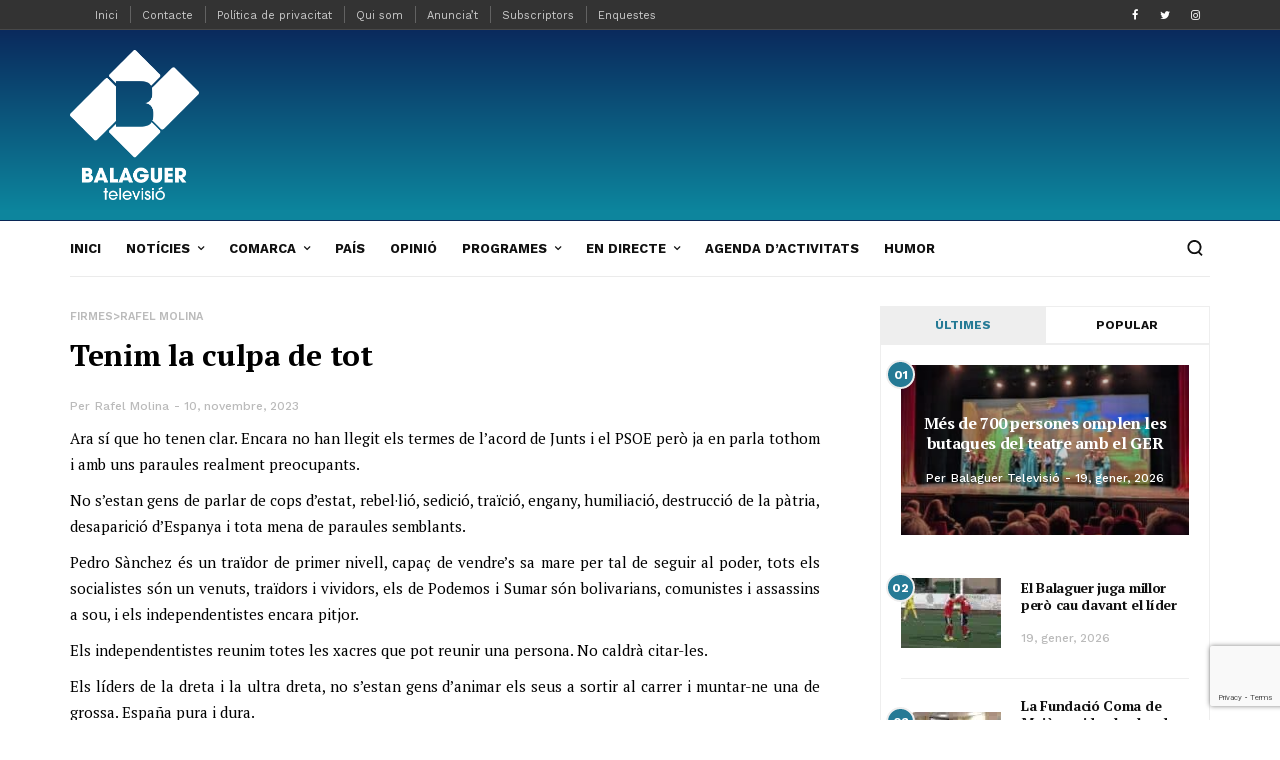

--- FILE ---
content_type: text/html; charset=UTF-8
request_url: https://www.balaguer.tv/tenim-la-culpa-de-tot/
body_size: 33095
content:
<!doctype html>
<html lang="ca">
<head>	
	<meta charset="UTF-8">
	<meta name="viewport" content="width=device-width, initial-scale=1, maximum-scale=1">
	<meta name="msvalidate.01" content="C79A9A4A682712FEEDEA2653FE5F6967" />
	<link rel="profile" href="https://gmpg.org/xfn/11">
    <link rel="stylesheet" href="https://use.fontawesome.com/releases/v5.8.1/css/all.css" integrity="sha384-50oBUHEmvpQ+1lW4y57PTFmhCaXp0ML5d60M1M7uH2+nqUivzIebhndOJK28anvf" crossorigin="anonymous">
    

<meta name='robots' content='index, follow, max-image-preview:large, max-snippet:-1, max-video-preview:-1' />

	<!-- This site is optimized with the Yoast SEO plugin v17.5 - https://yoast.com/wordpress/plugins/seo/ -->
	<title>Tenim la culpa de tot</title><link rel="preload" as="style" href="https://fonts.googleapis.com/css?family=Work%20Sans%3A200%2C300%2C400%2C500%2C600%2C700%2C800%2C900%7CPT%20Serif%3A200%2C300%2C400%2C500%2C600%2C700%2C800%2C900&#038;subset=cyrillic%2Ccyrillic-ext%2Cgreek%2Cgreek-ext%2Clatin-ext&#038;display=swap" /><link rel="stylesheet" href="https://fonts.googleapis.com/css?family=Work%20Sans%3A200%2C300%2C400%2C500%2C600%2C700%2C800%2C900%7CPT%20Serif%3A200%2C300%2C400%2C500%2C600%2C700%2C800%2C900&#038;subset=cyrillic%2Ccyrillic-ext%2Cgreek%2Cgreek-ext%2Clatin-ext&#038;display=swap" media="print" onload="this.media='all'" /><noscript><link rel="stylesheet" href="https://fonts.googleapis.com/css?family=Work%20Sans%3A200%2C300%2C400%2C500%2C600%2C700%2C800%2C900%7CPT%20Serif%3A200%2C300%2C400%2C500%2C600%2C700%2C800%2C900&#038;subset=cyrillic%2Ccyrillic-ext%2Cgreek%2Cgreek-ext%2Clatin-ext&#038;display=swap" /></noscript>
	<link rel="canonical" href="https://www.balaguer.tv/tenim-la-culpa-de-tot/" />
	<meta property="og:locale" content="ca_ES" />
	<meta property="og:type" content="article" />
	<meta property="og:title" content="Tenim la culpa de tot" />
	<meta property="og:description" content="Ara sí que ho tenen clar. Encara no han llegit els termes de l’acord de Junts i el PSOE però ja en parla tothom i amb uns paraules realment preocupants. No s’estan gens de parlar de cops d’estat, rebel·lió, sedició, traïció, engany, humiliació, destrucció de la pàtria, desaparició d’Espanya i tota mena de paraules semblants. [&hellip;]" />
	<meta property="og:url" content="https://www.balaguer.tv/tenim-la-culpa-de-tot/" />
	<meta property="og:site_name" content="Balaguer Televisió" />
	<meta property="article:author" content="#" />
	<meta property="article:published_time" content="2023-11-10T08:23:38+00:00" />
	<meta property="article:modified_time" content="2023-11-26T19:45:53+00:00" />
	<meta property="og:image" content="https://www.balaguer.tv/wp-content/uploads/2023/11/avis-a-navegants.jpg" />
	<meta property="og:image:width" content="500" />
	<meta property="og:image:height" content="261" />
	<meta name="twitter:card" content="summary_large_image" />
	<meta name="twitter:creator" content="@#" />
	<meta name="twitter:label1" content="Escrit per" />
	<meta name="twitter:data1" content="Rafel Molina" />
	<meta name="twitter:label2" content="Temps estimat de lectura" />
	<meta name="twitter:data2" content="1 minut" />
	<script type="application/ld+json" class="yoast-schema-graph">{"@context":"https://schema.org","@graph":[{"@type":"WebSite","@id":"https://www.balaguer.tv/#website","url":"https://www.balaguer.tv/","name":"Balaguer Televisi\u00f3","description":"Portal informatiu de Balaguer i la comarca de la Noguera. Not\u00edcies d&#039;\u00faltima hora, actualitat, esports, pol\u00edtica, imatges, v\u00eddeos i reportatges.","potentialAction":[{"@type":"SearchAction","target":{"@type":"EntryPoint","urlTemplate":"https://www.balaguer.tv/?s={search_term_string}"},"query-input":"required name=search_term_string"}],"inLanguage":"ca"},{"@type":"ImageObject","@id":"https://www.balaguer.tv/tenim-la-culpa-de-tot/#primaryimage","inLanguage":"ca","url":"https://www.balaguer.tv/wp-content/uploads/2023/11/avis-a-navegants.jpg","contentUrl":"https://www.balaguer.tv/wp-content/uploads/2023/11/avis-a-navegants.jpg","width":500,"height":261},{"@type":"WebPage","@id":"https://www.balaguer.tv/tenim-la-culpa-de-tot/#webpage","url":"https://www.balaguer.tv/tenim-la-culpa-de-tot/","name":"Tenim la culpa de tot","isPartOf":{"@id":"https://www.balaguer.tv/#website"},"primaryImageOfPage":{"@id":"https://www.balaguer.tv/tenim-la-culpa-de-tot/#primaryimage"},"datePublished":"2023-11-10T08:23:38+00:00","dateModified":"2023-11-26T19:45:53+00:00","author":{"@id":"https://www.balaguer.tv/#/schema/person/658af667a4ef7e6516e52e714d6ac368"},"breadcrumb":{"@id":"https://www.balaguer.tv/tenim-la-culpa-de-tot/#breadcrumb"},"inLanguage":"ca","potentialAction":[{"@type":"ReadAction","target":["https://www.balaguer.tv/tenim-la-culpa-de-tot/"]}]},{"@type":"BreadcrumbList","@id":"https://www.balaguer.tv/tenim-la-culpa-de-tot/#breadcrumb","itemListElement":[{"@type":"ListItem","position":1,"name":"Portada","item":"https://www.balaguer.tv/"},{"@type":"ListItem","position":2,"name":"Tenim la culpa de tot"}]},{"@type":"Person","@id":"https://www.balaguer.tv/#/schema/person/658af667a4ef7e6516e52e714d6ac368","name":"Rafel Molina","image":{"@type":"ImageObject","@id":"https://www.balaguer.tv/#personlogo","inLanguage":"ca","url":"https://www.balaguer.tv/wp-content/uploads/2019/02/Rafael-Molina-120x120.png","contentUrl":"https://www.balaguer.tv/wp-content/uploads/2019/02/Rafael-Molina-120x120.png","caption":"Rafel Molina"},"description":"Donec perficiam","sameAs":["http://#","#","#","https://twitter.com/#"],"url":"https://www.balaguer.tv/author/rafel-molina/"}]}</script>
	<!-- / Yoast SEO plugin. -->


<link rel="amphtml" href="https://www.balaguer.tv/tenim-la-culpa-de-tot/amp/" /><meta name="generator" content="AMP for WP 1.0.77.29"/><link rel='dns-prefetch' href='//www.googletagmanager.com' />
<link rel='dns-prefetch' href='//www.google.com' />
<link href='https://fonts.gstatic.com' crossorigin rel='preconnect' />
<style type="text/css">
img.wp-smiley,
img.emoji {
	display: inline !important;
	border: none !important;
	box-shadow: none !important;
	height: 1em !important;
	width: 1em !important;
	margin: 0 .07em !important;
	vertical-align: -0.1em !important;
	background: none !important;
	padding: 0 !important;
}
</style>
	<link rel='stylesheet' id='compsaonline_css-css'  href='https://www.balaguer.tv/wp-content/themes/evonews/includes/assets/css/compsaonline.css?ver=f6726d0e3e1450a7a868ea9530f198c3' type='text/css' media='' />
<link rel='stylesheet' id='compsaonline_amp_css-css'  href='https://www.balaguer.tv/wp-content/themes/evonews/compsaonline/amp_compsaonline.css?ver=f6726d0e3e1450a7a868ea9530f198c3' type='text/css' media='' />
<link rel='stylesheet' id='sb_instagram_styles-css'  href='https://www.balaguer.tv/wp-content/plugins/instagram-feed/css/sbi-styles.min.css?ver=2.9.5' type='text/css' media='all' />
<link rel='stylesheet' id='wp-block-library-css'  href='https://www.balaguer.tv/wp-includes/css/dist/block-library/style.min.css?ver=f6726d0e3e1450a7a868ea9530f198c3' type='text/css' media='all' />
<link rel='stylesheet' id='adhs-css'  href='https://www.balaguer.tv/wp-content/plugins/add-to-home-screen-wp/add2home.css?ver=f6726d0e3e1450a7a868ea9530f198c3' type='text/css' media='all' />
<link rel='stylesheet' id='app-banners-styles-css'  href='https://www.balaguer.tv/wp-content/plugins/appbanners/lib/smartbanner/jquery.smartbanner.min.css?ver=f6726d0e3e1450a7a868ea9530f198c3' type='text/css' media='all' />
<link rel='stylesheet' id='contact-form-7-css'  href='https://www.balaguer.tv/wp-content/plugins/contact-form-7/includes/css/styles.css?ver=5.5.2' type='text/css' media='all' />
<link rel='stylesheet' id='plyr-css-css'  href='https://www.balaguer.tv/wp-content/plugins/easy-video-player/lib/plyr.css?ver=f6726d0e3e1450a7a868ea9530f198c3' type='text/css' media='all' />
<link rel='stylesheet' id='fvp-frontend-css'  href='https://www.balaguer.tv/wp-content/plugins/featured-video-plus/styles/frontend.css?ver=2.3.3' type='text/css' media='all' />
<link rel='stylesheet' id='wpos-font-awesome-css'  href='https://www.balaguer.tv/wp-content/plugins/slider-and-carousel-plus-widget-for-instagram/assets/css/font-awesome.min.css?ver=1.9.3' type='text/css' media='all' />
<link rel='stylesheet' id='wpos-magnific-style-css'  href='https://www.balaguer.tv/wp-content/plugins/slider-and-carousel-plus-widget-for-instagram/assets/css/magnific-popup.css?ver=1.9.3' type='text/css' media='all' />
<link rel='stylesheet' id='wpos-slick-style-css'  href='https://www.balaguer.tv/wp-content/plugins/slider-and-carousel-plus-widget-for-instagram/assets/css/slick.css?ver=1.9.3' type='text/css' media='all' />
<link rel='stylesheet' id='iscwp-public-css-css'  href='https://www.balaguer.tv/wp-content/plugins/slider-and-carousel-plus-widget-for-instagram/assets/css/iscwp-public.css?ver=1.9.3' type='text/css' media='all' />
<link rel='stylesheet' id='wcs-timetable-css'  href='https://www.balaguer.tv/wp-content/plugins/weekly-class/assets/front/css/timetable.css?ver=2.5.15' type='text/css' media='all' />
<style id='wcs-timetable-inline-css' type='text/css'>
.wcs-single__action .wcs-btn--action{color:rgba( 255,255,255,1);background-color:#BD322C}
</style>
<link rel='stylesheet' id='ppress-frontend-css'  href='https://www.balaguer.tv/wp-content/plugins/wp-user-avatar/assets/css/frontend.min.css?ver=3.2.3' type='text/css' media='all' />
<link rel='stylesheet' id='ppress-flatpickr-css'  href='https://www.balaguer.tv/wp-content/plugins/wp-user-avatar/assets/flatpickr/flatpickr.min.css?ver=3.2.3' type='text/css' media='all' />
<link rel='stylesheet' id='ppress-select2-css'  href='https://www.balaguer.tv/wp-content/plugins/wp-user-avatar/assets/select2/select2.min.css?ver=f6726d0e3e1450a7a868ea9530f198c3' type='text/css' media='all' />
<link rel='stylesheet' id='evo-core-style-css'  href='https://www.balaguer.tv/wp-content/themes/evonews/includes/assets/css/evo-core.css?ver=f6726d0e3e1450a7a868ea9530f198c3' type='text/css' media='all' />
<link rel='stylesheet' id='vo-style-css'  href='https://www.balaguer.tv/wp-content/themes/evonews/style.css?ver=f6726d0e3e1450a7a868ea9530f198c3' type='text/css' media='all' />
<link rel='stylesheet' id='evo-custom-style-css'  href='https://www.balaguer.tv/wp-content/themes/evonews/includes/assets/css/css-settings.css?ver=f6726d0e3e1450a7a868ea9530f198c3' type='text/css' media='all' />
<style id='evo-custom-style-inline-css' type='text/css'>
body{font-family:Work Sans;}
.evo-logo-text{font-family:Work Sans;}
.evo-main-menu ul li > a{font-family:Work Sans;}
.evo-mobile-nav ul li a{font-family:Work Sans;}
.evo-entry-title a{font-family:Work Sans;}
.woocommerce div.product .product_title, .woocommerce ul.products li.product .woocommerce-loop-product__title, .woocommerce ul.products li.product h3, .woocommerce .evo-cart-page table.shop_table tbody td.product-name{font-family:Work Sans;}
.evo-title{color:#000000!important;font-family:PT Serif!important;}
.evo-post-meta > *{font-family:Work Sans;}
.evo-entry-content p{color:#000000!important;font-family:PT Serif!important;}
.evo-post-category a{font-family:Work Sans;}
::selection{background-color:#257a95;}.evo-default-color, .evo-remember-form input[type="checkbox"]:checked + label:after, .evo-mobile-subscribe i, .evo-brnews-a.evo-light-brnews .evo-br-news-title, .plyr__progress--played, .plyr__volume--display, .evo-module-video.evo-module-light .evo-video-item:hover .evo-video-icon, .evo-module-video.evo-module-light .active-video .evo-video-icon, .evo-module-video.evo-module-light .active-video .evo-entry-title a, .evo-video-module-b .active-video .evo-entry-title a, .evo-module-author .evo-author-name > a:hover, .evo-tab-list a.selected, .entry-content a, .evo-post-tags ul li a:hover, .evo-post-source a:hover, .evo-post-via a:hover, .comment-list li .comment-author a:hover, .evo-single-newsletter form input[type="submit"]:hover, .comment-text a, .evo-author-bio .evo-author-name > a:hover, .widget_archive ul li a:hover, .widget_categories ul li a:hover, .widget_pages ul li a:hover, .widget_meta ul li a:hover, .widget_recent_entries ul li a:hover, .widget_nav_menu ul li a:hover{color:#257a95;}.mega-menu .evo-mega-menu-content:before, .evo-login-register-form .evo-form-group button, .evo-mobile-subscribe form input[type="submit"], .slick-dots li.slick-active button, .evo-button-c .evo-button-style a:hover, .evo-button-b .evo-button-style a:hover, .evo-post-format-c .evo-post-format, .evo-post-meta.center .evo-post-share-buttons.evo-anime-top, .evo-pagination-b .evo-pagination .nav-links a:hover, .evo-pagination-b .evo-ajax-more a:hover, .evo-pagination-b .evo-pagination > * > a:hover, .evo-pagination-b .page-numbers.current, .evo-brnews-a .slick-arrow:hover:before, .evo-brnews-a.evo-colored-brnews .evo-module-inner, .evo-carousel-a .slick-arrow:hover:before, .plyr--video .plyr__controls button.tab-focus:focus, .plyr--video .plyr__controls button:hover, .evo-video-module-b .active-video .evo-video-image:before, .evo-video-module-c.evo-module-light .evo-video-image i, .evo-not-found-form .search_input:focus + button, .evo-recent-style-b .evo-post-number, .evo-tab-widget .evo-post-number, .evo-review-widget ul li .evo-review-bar-item span, .evo-review-widget ul li a .evo-review-score, .comment-respond input[type="submit"]:hover, .evo-post-directions-inner > * a:hover, .evo-single-progress > *, .evo-back-top a:hover, .evo-error-first, .evo-error-button a:hover{background-color:#257a95;}.evo-login-register-form .evo-form-group input[type="text"]:focus, .evo-login-register-form .evo-form-group input[type="password"]:focus, .evo-login-register-form .evo-form-group input[type="email"]:focus, .evo-mobile-subscribe form input[type="email"]:focus, .evo-button-b .evo-button-style a:hover, .evo-not-found-form .search_input:focus{border-color:#257a95;}.evo-spinner{border-top-color:#257a95;}.evo-button-e .evo-button-style a:before{background-color:#2dabbf;}.evo-button-e .evo-button-style a{color:#257a95;}.evo-button-e .evo-button-style a{border-color:#257a95;}.evo-reviw-point{background-color:#2dbcae;}.evo-review-rating-stars{color:#2dbcae;}.evo-entry-title a{color:#111;}.evo-post .evo-entry-title a:hover, .woocommerce ul.products li.product .woocommerce-loop-product__title:hover{color:#257a95;}.evo-post-meta > *, .evo-post-meta > * > a, .evo-post-meta > *~*:before, .evo-featured-d.evo-module-dark .evo-post-meta > *, .evo-featured-d.evo-module-dark .evo-post-meta > * > a, .evo-featured-d.evo-module-dark .evo-post-meta > *~*:before{color:#bbb;}.evo-post-author a{color:#bbb;}.evo-entry-content p{color:#565656;}.evo-entry-content p{color:#565656;}.evo-single-post .evo-entry-content p{padding-left:0px;}.evo-single-post .evo-entry-content p{padding-right:0px;}.evo-gradient-a{/* Permalink - use to edit and share this gradient: http://colorzilla.com/gradient-editor/#0a2a5d+0,0d859d+95 */
background: #0a2a5d; /* Old browsers */
background: -moz-linear-gradient(top, #0a2a5d 0%, #0d859d 95%); /* FF3.6-15 */
background: -webkit-linear-gradient(top, #0a2a5d 0%,#0d859d 95%); /* Chrome10-25,Safari5.1-6 */
background: linear-gradient(to bottom, #0a2a5d 0%,#0d859d 95%); /* W3C, IE10+, FF16+, Chrome26+, Opera12+, Safari7+ */
filter: progid:DXImageTransform.Microsoft.gradient( startColorstr='#0a2a5d', endColorstr='#0d859d',GradientType=0 ); /* IE6-9 */;}.evo-gradient-b{background: rgb(68,202,231);
    background: -moz-linear-gradient(left,  rgba(68,202,231,1) 0%, rgba(1,244,200,1) 100%);
    background: -webkit-linear-gradient(left,  rgba(68,202,231,1) 0%,rgba(1,244,200,1) 100%);
    background: linear-gradient(to right,  rgba(68,202,231,1) 0%,rgba(1,244,200,1) 100%);
    filter: progid:DXImageTransform.Microsoft.gradient( startColorstr='#44cae7', endColorstr='#01f4c8',GradientType=1 );}.evo-gradient-c{background: rgb(253,18,18);
	background: -moz-linear-gradient(left,  rgba(253,18,18,1) 0%, rgba(251,162,7,1) 100%);
	background: -webkit-linear-gradient(left,  rgba(253,18,18,1) 0%,rgba(251,162,7,1) 100%);
	background: linear-gradient(to right,  rgba(253,18,18,1) 0%,rgba(251,162,7,1) 100%);
	filter: progid:DXImageTransform.Microsoft.gradient( startColorstr='#fd1212', endColorstr='#fba207',GradientType=1 );}.evo-button-f .evo-button-style a{background: rgb(2,101,254);
    background: -moz-linear-gradient(left,  rgba(2,101,254,1) 0%, rgba(109,2,201,1) 100%);
    background: -webkit-linear-gradient(left,  rgba(2,101,254,1) 0%,rgba(109,2,201,1) 100%);
    background: linear-gradient(to right,  rgba(2,101,254,1) 0%,rgba(109,2,201,1) 100%);
    filter: progid:DXImageTransform.Microsoft.gradient( startColorstr='#0265fe', endColorstr='#6d02c9',GradientType=1 );}.evo-post-format-b .evo-post-format{background: rgb(2,101,254);
    background: -moz-linear-gradient(left,  rgba(2,101,254,1) 0%, rgba(109,2,201,1) 100%);
    background: -webkit-linear-gradient(left,  rgba(2,101,254,1) 0%,rgba(109,2,201,1) 100%);
    background: linear-gradient(to right,  rgba(2,101,254,1) 0%,rgba(109,2,201,1) 100%);
    filter: progid:DXImageTransform.Microsoft.gradient( startColorstr='#0265fe', endColorstr='#6d02c9',GradientType=1 );}.evo-footer-widgets, .evo-footer-widgets p, .evo-footer-widgets p, .evo-footer-copyright p, .evo-footer-widgets .widget_rss ul li .rssSummary, .evo-footer-widgets #wp-calendar > caption, .evo-footer-widgets .evo-post-meta > *, .evo-footer-widgets .evo-post-meta > *~*:before{color:#dddddd;}.evo-footer, .evo-footer-widgets .slick-arrow:before, .evo-footer-widgets .evo-recent-style-c .evo-post-number{background-color:#111111;}.evo-footer-widgets a, .evo-footer-menu ul li a, .widget_search button, .evo-footer-widgets .evo-recent-style-c .evo-post-number{color:#ffffff;}.evo-footer-widgets .widget_recent_comments ul li .comment-author-link{border-color:#ffffff;}.evo-color-header .evo-header-topbar{background-color:#0a2a5d;}.evo-color-header .evo-header-topbar .evo-topbar-quick, .evo-color-header .evo-header-topbar .evo-topbar-quick a{color:#fff;}.evo-close-browse .evo-close:before, .evo-close-browse .evo-close:after{background-color:#fff;}.evo-color-header .evo-header-topbar .evo-topbar-quick a:hover{color:#fff;}.evo-close-browse .evo-close:hover:before, .evo-close-browse .evo-close:hover:after{background-color:#fff;}.evo-color-header .evo-topbar-menu > ul > li a{color:#fff;}.evo-color-header .evo-topbar-menu > ul > li > a:hover, .evo-color-header .evo-topbar-menu > ul > li:hover > a{color:#fff;}.evo-color-header .evo-topbar-menu ul li ul{background-color:#111;}.evo-color-header .evo-topbar-menu ul li ul li a{color:#fff;}.evo-color-header .evo-topbar-menu ul li ul li a:hover, .evo-color-header .evo-topbar-menu ul li ul li:hover > a{color:#fff;}.evo-color-header .evo-header-a, .evo-color-header .evo-header-a .evo-hamburger span:before {background-color:#257a95;}.evo-color-header .evo-header-a a{color:#fff;}.evo-color-header .evo-header-a .evo-hamburger span{background-color:#fff;}.evo-color-header .evo-header-a a:hover{color:#fff;}.evo-color-header .evo-header-a .evo-hamburger:hover span{background-color:#fff;}.evo-color-header .evo-header-b, .evo-color-header .evo-header-b .evo-hamburger span:before{background-color:#fff;}.evo-color-header .evo-header-b .evo-quick-button a{color:#111;}.evo-color-header .evo-header-b .evo-hamburger span{background-color:#111;}.evo-color-header .evo-header-b .evo-quick-button a:hover{color:#257a95;}.evo-color-header .evo-header-b .evo-hamburger:hover span{background-color:#257a95;}.evo-color-header .evo-header-b .evo-main-menu > ul > li > a{color:#111;}.evo-color-header .evo-header-b .evo-main-menu > ul > li > a:hover, .evo-color-header .evo-header-b .evo-main-menu > ul > li:hover > a, .evo-main-menu.active-menu-color > ul > li.current-menu-item > a{color:#257a95;}.evo-color-header .evo-child-menu, .evo-color-header .evo-mega-menu-content, .evo-color-header .evo-mega-category.three-menu{background-color:#ffffff;}.evo-color-header .evo-main-menu .evo-child-menu ul li a:hover, .evo-color-header .evo-main-menu .evo-child-menu ul li:hover > a, .evo-color-header .evo-mega-menu-content > .sub-menu > li > a:hover, .evo-color-header .evo-mega-menu-content > .sub-menu > li:hover > a, .mega-menu .evo-mega-menu-content .sub-menu > li > a:hover, .mega-menu .evo-mega-menu-content .sub-menu > li:hover > a, .mega-menu .evo-entry-title a:hover {color:#111;}.mega-menu .evo-post-meta > *, .mega-menu .evo-post-meta > * > a{color:#bbb;}.evo-header-sticky, .evo-header-sticky .evo-hamburger span:before, .evo-single-sticky{background-color:#fff;}.evo-header-sticky .evo-quick-button a, .evo-single-sticky > *, .evo-sticky-meta .evo-post-comment a, .evo-social li a{color:#111;}.evo-single-sticky .evo-post-sticky:before{background-color:#111;}.evo-header-sticky .evo-hamburger span, .evo-single-sticky .evo-post-detail .evo-post-author:before, .evo-sticky-meta .evo-share-buttons:before{background-color:#111;}.evo-header-sticky .evo-quick-button a:hover{color:#257a95;}.evo-header-sticky .evo-hamburger:hover span{background-color:#257a95;}.evo-header-sticky .evo-main-menu > ul > li > a{color:#111;}.evo-header-sticky .evo-main-menu > ul > li > a:hover, .evo-header-sticky .evo-main-menu > ul > li:hover > a{color:#257a95;}.evo-header-mobile, .evo-header-mobile .evo-hamburger span:before{background-color:#fff;}.evo-header-mobile .evo-quick-button a{color:#ffffff;}.evo-header-mobile .evo-hamburger span{background-color:#ffffff;}.evo-header-desktop .evo-logo-text{color:#ffffff;}.evo-header-mobile .evo-logo-text{color:#257a95;}.evo-mobile-top .evo-logo-text{color:#257a95;}.evo-header-sticky .evo-logo-text, .evo-single-sticky .evo-logo-text{color:#257a95;}.evo-header-a{padding:20px 0px;}.evo-header-desktop .evo-brand-logo img{max-height:150px;}.evo-header-mobile .evo-brand-logo img{max-height:30px;}.evo-mobile-top .evo-brand-logo img{max-height:30px;}.evo-header-sticky .evo-brand-logo img{max-height:54px;}.evo-transparent-header .evo-header-desktop .evo-brand-logo img{max-height:22px;}.woocommerce .widget_price_filter .ui-slider .ui-slider-handle, .woocommerce .widget_price_filter .ui-slider .ui-slider-range, .woocommerce .widget_price_filter .price_slider_wrapper .ui-widget-content, .woocommerce .woocommerce-form-login .woocommerce-Button, .woocommerce .woocommerce-form-login .woocommerce-Button:hover, .woocommerce .woocommerce-mini-cart__buttons.buttons .button.checkout, .woocommerce #respond input#submit.alt, .woocommerce a.button.alt, .woocommerce button.button.alt, .woocommerce input.button.alt, .woocommerce #respond input#submit.alt:hover, .woocommerce a.button.alt:hover, .woocommerce button.button.alt:hover, .woocommerce input.button.alt:hover, .woocommerce .evo-cart-page .cart-collaterals .woocommerce-shipping-calculator .shipping-calculator-form .button, .woocommerce .evo-cart-page table.shop_table tbody td.actions .coupon .button, .woocommerce-checkout .checkout_coupon .button, .woocommerce-checkout .checkout_coupon .button:hover, .evo-shopping-bag .evo-total-product, .woocommerce .return-to-shop a, .woocommerce .return-to-shop a:hover, .woocommerce #review_form #respond .form-submit input{background-color:#ec5c5c;}.woocommerce .evo-cart-page .cart-collaterals .woocommerce-shipping-calculator a, .woocommerce-error a, .woocommerce-info a, .woocommerce-message a, .single-product .product_meta a{color:#ec5c5c;}.woocommerce span.onsale{background-color:#62b545;}.woocommerce div.product p.price, .woocommerce div.product span.price{color:#62b545;}
</style>
<script type="text/javascript">var addToHomeConfig = {message:'Vols afegir un acces directe al teu Iphone/Ipad?',animationIn:'drop',animationOut:'drop',startdelay:2000,lifespan:20000,expire:0,touchIcon:true}</script><script type='text/javascript' src='https://www.balaguer.tv/wp-includes/js/jquery/jquery.min.js?ver=3.6.0' id='jquery-core-js'></script>
<script type='text/javascript' src='https://www.balaguer.tv/wp-includes/js/jquery/jquery-migrate.min.js?ver=3.3.2' id='jquery-migrate-js'></script>
<script type='text/javascript' src='https://www.balaguer.tv/wp-content/plugins/add-to-home-screen-wp/add2home.js?ver=f6726d0e3e1450a7a868ea9530f198c3' id='adhs-js'></script>
<script type='text/javascript' src='https://www.balaguer.tv/wp-content/plugins/easy-video-player/lib/plyr.min.js?ver=f6726d0e3e1450a7a868ea9530f198c3' id='plyr-js-js'></script>
<script type='text/javascript' src='https://www.balaguer.tv/wp-content/plugins/featured-video-plus/js/jquery.fitvids.min.js?ver=master-2015-08' id='jquery.fitvids-js'></script>
<script type='text/javascript' id='fvp-frontend-js-extra'>
/* <![CDATA[ */
var fvpdata = {"ajaxurl":"https:\/\/www.balaguer.tv\/wp-admin\/admin-ajax.php","nonce":"28a1c1892f","fitvids":"1","dynamic":"","overlay":"","opacity":"0.75","color":"b","width":"640"};
/* ]]> */
</script>
<script type='text/javascript' src='https://www.balaguer.tv/wp-content/plugins/featured-video-plus/js/frontend.min.js?ver=2.3.3' id='fvp-frontend-js'></script>
<script type='text/javascript' id='fifu_js_shortcode-js-extra'>
/* <![CDATA[ */
var ajax_object = {"ajaxurl":"https:\/\/www.balaguer.tv\/wp-admin\/admin-ajax.php"};
/* ]]> */
</script>
<script type='text/javascript' src='https://www.balaguer.tv/wp-content/plugins/fifu-premium/includes/html/js/shortcode.js?ver=f6726d0e3e1450a7a868ea9530f198c3' id='fifu_js_shortcode-js'></script>
<script type='text/javascript' src='https://www.balaguer.tv/wp-content/plugins/wp-user-avatar/assets/flatpickr/flatpickr.min.js?ver=f6726d0e3e1450a7a868ea9530f198c3' id='ppress-flatpickr-js'></script>
<script type='text/javascript' src='https://www.balaguer.tv/wp-content/plugins/wp-user-avatar/assets/select2/select2.min.js?ver=f6726d0e3e1450a7a868ea9530f198c3' id='ppress-select2-js'></script>
<script type='text/javascript' src='https://www.balaguer.tv/wp-content/themes/evonews/includes/assets/js/compsaonline.js?ver=f6726d0e3e1450a7a868ea9530f198c3' id='compsaonline_js-js'></script>
<script type='text/javascript' src='https://www.balaguer.tv/wp-content/themes/evonews/compsaonline/alternar_objectes.js?ver=f6726d0e3e1450a7a868ea9530f198c3' id='alternar_objectess-js'></script>
<link rel="https://api.w.org/" href="https://www.balaguer.tv/wp-json/" /><link rel="alternate" type="application/json" href="https://www.balaguer.tv/wp-json/wp/v2/posts/133246" /><link rel="EditURI" type="application/rsd+xml" title="RSD" href="https://www.balaguer.tv/xmlrpc.php?rsd" />
<link rel="wlwmanifest" type="application/wlwmanifest+xml" href="https://www.balaguer.tv/wp-includes/wlwmanifest.xml" /> 

<link rel='shortlink' href='https://www.balaguer.tv/?p=133246' />
<link rel="alternate" type="application/json+oembed" href="https://www.balaguer.tv/wp-json/oembed/1.0/embed?url=https%3A%2F%2Fwww.balaguer.tv%2Ftenim-la-culpa-de-tot%2F" />
<link rel="alternate" type="text/xml+oembed" href="https://www.balaguer.tv/wp-json/oembed/1.0/embed?url=https%3A%2F%2Fwww.balaguer.tv%2Ftenim-la-culpa-de-tot%2F&#038;format=xml" />

<!-- This site is using AdRotate v5.8.21 to display their advertisements - https://ajdg.solutions/ -->
<!-- AdRotate CSS -->
<style type="text/css" media="screen">
	.g { margin:0px; padding:0px; overflow:hidden; line-height:1; zoom:1; }
	.g img { height:auto; }
	.g-col { position:relative; float:left; }
	.g-col:first-child { margin-left: 0; }
	.g-col:last-child { margin-right: 0; }
	.g-1 { margin:0px;  width:auto; height:auto; }
	.g-2 { min-width:0px; max-width:300px; }
	.b-2 { margin:0px; }
	.g-3 { margin:0px;  width:auto; height:auto; }
	.g-4 { min-width:0px; max-width:300px; }
	.b-4 { margin:0px; }
	.g-5 { margin:0px;  width:auto; height:auto; }
	.g-6 { margin:0px;  width:auto; height:auto; }
	.g-7 { min-width:0px; max-width:300px; }
	.b-7 { margin:0px; }
	@media only screen and (max-width: 480px) {
		.g-col, .g-dyn, .g-single { width:100%; margin-left:0; margin-right:0; }
	}
</style>
<!-- /AdRotate CSS -->

<meta name="apple-itunes-app" content="app-id=1078903190">
<meta name="google-play-app" content="app-id=com.balaguertv.appnoticies">
<meta name="author" content="CompsaOnline">
<meta name="viewport" content="width=device-width, initial-scale=1.0">
<style>figure {
    width: 100%;
    height: 100%;
    margin: 0;
    padding: 0;
    background: #fff;
    overflow: hidden;
}

.hover01 figure img {
    -webkit-transform: scale(1);
    transform: scale(1);
    -webkit-transition: .3s ease-in-out;
    transition: .3s ease-in-out;
}

.hover01 figure:hover img {
    -webkit-transform: scale(1.3);
    transform: scale(1.3);
}

.hover02 figure img {
    -webkit-transition: all 0.5s ease;
    -moz-transition: all 0.5s ease;
    -o-transition: all 0.5s ease;
    -ms-transition: all 0.5s ease;
    transition: all 0.5s ease;
}

.hover02 figure:hover img {
    border-radius: 50%;
    -webkit-transform: rotate(360deg);
    -moz-transform: rotate(360deg);
    -o-transform: rotate(360deg);
    -ms-transform: rotate(360deg);
    transform: rotate(360deg);
}

.hover03 figure img {
    -webkit-transform: scale(1.5);
    transform: scale(1.5);
    -webkit-transition: .3s ease-in-out;
    transition: .3s ease-in-out;
}

.hover03 figure:hover img {
    -webkit-transform: scale(1);
    transform: scale(1);
}

.hover04 figure img {
    -webkit-filter: brightness(50%);
    filter: brightness(50%);
    -webkit-transition: all 1s ease;
    -moz-transition: all 1s ease;
    -o-transition: all 1s ease;
    -ms-transition: all 1s ease;
    transition: all 1s ease;
}

.hover04 figure:hover img {
    -webkit-filter: brightness(100%);
    filter: brightness(100%);
}

.hover05 figure img {
    border: 0;
    padding: 0;
    -webkit-transition:All 1s ease;
    -moz-transition:All 1s ease;
    -o-transition:All 1s ease;
}   

.hover05 figure:hover img {
    width:auto; 
    -webkit-transform: rotatex(-360deg);
    -webkit-transition-duration: 1.00s;
    -moz-transition-duration: 1.00s;
    transition-duration: 1.00s;
}

.hover06 figure img {
    -webkit-transform: rotate(15deg) scale(1.4);
    transform: rotate(15deg) scale(1.4);
    -webkit-transition: .3s ease-in-out;
    transition: .3s ease-in-out;
}

.hover06 figure:hover img {
    -webkit-transform: rotate(0) scale(1);
    transform: rotate(0) scale(1);
}

.hover07 figure img {
    -webkit-filter: blur(3px);
    filter: blur(3px);
    -webkit-transition: .3s ease-in-out;
    transition: .3s ease-in-out;
}

.hover07 figure:hover img {
    -webkit-filter: blur(0);
    filter: blur(0);
}

.hover08 figure img {
    -webkit-filter: grayscale(100%);
    filter: grayscale(100%);
    -webkit-transition: .3s ease-in-out;
    transition: .3s ease-in-out;
}

.hover08 figure:hover img {
    -webkit-filter: grayscale(0);
    filter: grayscale(0);
}

.hover09 figure img {
    -webkit-filter: sepia(100%);
    filter: sepia(100%);
    -webkit-transition: .3s ease-in-out;
    transition: .3s ease-in-out;
}

.hover09 figure:hover img {
    -webkit-filter: sepia(0);
    filter: sepia(0);
}

.hover10 figure img {
    -webkit-filter: grayscale(0) blur(0);
    filter: grayscale(0) blur(0);
    -webkit-transition: .3s ease-in-out;
    transition: .3s ease-in-out;
}

.hover10 figure:hover img {
    -webkit-filter: grayscale(100%) blur(3px);
    filter: grayscale(100%) blur(3px);
}

.hover11 figure img {
    opacity: 1;
    -webkit-transition: .3s ease-in-out;
    transition: .3s ease-in-out;
}

.hover11 figure:hover img {
    opacity: .5;
}

.hover12 figure {
    background: #ff1493;
}

.hover12 figure img {
    opacity: 1;
    -webkit-transition: .3s ease-in-out;
    transition: .3s ease-in-out;
}

.hover12 figure:hover img {
    opacity: .5;
}

.hover13 figure:hover img {
    opacity: 1;
    -webkit-animation: flash 1.5s;
    animation: flash 1.5s;
}

.hover14 figure {
    position: relative;
}

.hover14 figure::before {
    position: absolute;
    top: 0;
    left: -75%;
    z-index: 2;
    display: block;
    content: '';
    width: 50%;
    height: 100%;
    background: -webkit-linear-gradient(left, rgba(255, 255, 255, 0) 0%, rgba(255, 255, 255, .3) 100%);
    background: linear-gradient(to right, rgba(255, 255, 255, 0) 0%, rgba(255, 255, 255, .3) 100%);
    -webkit-transform: skewX(-25deg);
    transform: skewX(-25deg);
}

.hover14 figure:hover::before {
    -webkit-animation: shine .75s;
    animation: shine .75s;
}

.hover15 figure {
    position: relative;
}

.hover15 figure::before {
    position: absolute;
    top: 50%;
    left: 50%;
    z-index: 2;
    display: block;
    content: '';
    width: 0;
    height: 0;
    background: rgba(255, 255, 255, .2);
    border-radius: 100%;
    -webkit-transform: translate(-50%, -50%);
    transform: translate(-50%, -50%);
    opacity: 0;
}

.hover15 figure:hover::before {
    -webkit-animation: circle .75s;
    animation: circle .75s;
}

.hover16 figure img {
    border: 0;
    padding: 0;
    -webkit-transition:All 1s ease;
    -moz-transition:All 1s ease;
    -o-transition:All 1s ease;
}

.hover16 figure:hover img {
    width:auto;
    -webkit-transform: rotateY(-360deg);
    -webkit-transition-duration: 1.00s;
    -moz-transition-duration: 1.00s;
    transition-duration: 1.00s
}

.hover17 figure img {
    border: 0;
    padding: 0;
    -webkit-transition:All 1s ease;
    -moz-transition:All 1s ease;
    -o-transition:All 1s ease;
}

.hover17 figure:hover img {
    -moz-transform: scale(1.2) rotate(-315deg);-webkit-transform: scale(1.2) rotate(-315deg);-o-transform: scale(1.2) rotate(-315deg);-ms-transform: scale(1.2) rotate(-315deg);transform: scale(1.2) rotate(-315deg);-webkit-box-shadow: 0 0 20px rgba(255,0,0,.4), inset 0 0 20px rgba(255,255,255,1);-moz-box-shadow: 0 0 20px rgba(255,0,0,.4), inset 0 0 20px rgba(255,255,255,1);box-shadow: 0 0 20px rgba(255,0,0,.4), inset 0 0 20px rgba(255,255,255,1);
}

.hover18 figure img {
    filter: hue-rotate(360deg);
    -webkit-filter: hue-rotate(360deg);
    omoz-filter: hue-rotate(360deg);
    -webkit-filter: hue-rotate(360deg);
    -webkit-transition: all 0.7s linear;
    -moz-transition: all 0.7s linear;
    transition: all 0.7s linear;
}

.hover18 figure:hover img {
    filter: hue-rotate(0deg);
    -webkit-filter: hue-rotate(0deg);
    -moz-filter: hue-rotate(0deg);
    -webkit-filter:hue-rotate(0deg);
}


@-webkit-keyframes flash {
    0% {
        opacity: .4;
    }
    100% {
        opacity: 1;
    }
}

@keyframes flash {
    0% {
        opacity: .4;
    }
    100% {
        opacity: 1;
    }
}

@-webkit-keyframes shine {
    100% {
        left: 125%;
    }
}

@keyframes shine {
    100% {
        left: 125%;
    }
}

@-webkit-keyframes circle {
    0% {
        opacity: 1;
    }
    40% {
        opacity: 1;
    }
    100% {
        width: 200%;
        height: 200%;
        opacity: 0;
    }
}

@keyframes circle {
    0% {
        opacity: 1;
    }
    40% {
        opacity: 1;
    }
    100% {
        width: 200%;
        height: 200%;
        opacity: 0;
    }
}
</style>
<style>.woocommerce .products ul, .woocommerce ul.products {
    margin: 0 0 0em;
}

img.zoomImg {
    display:inline !important; 
}
</style>
<style>.archive-page ul li, .entry-content ul li, .entry-content ol, .entry-content ul {
    list-style-type: none;
    margin: 0 0 0 0;
}
</style>
<style>.featured-media [class^='su-'] {
    border:none !important;
    box-shadow:none !important;
    padding:0 !important; 
    width:100%;
}

.product_list_widget [class^='su-'] {
    border:none !important;
    box-shadow:none !important;
    padding:0 !important; 
}

.products [class^='su-'] {
    border:none !important;
    box-shadow:none !important;
    padding:0 !important; 
}

.woocommerce-product-gallery__wrapper [class^='su-'] {
    border:none !important;
    box-shadow:none !important;
    padding:0 !important;
}
</style>

<script>jQuery(document).ready(function ($) {
    //for all images on home/shop
    if ('')
        cropImage();
    //for all images at single product page
    setTimeout(function () {
        resizeImg($);
        jQuery('a.woocommerce-product-gallery__trigger').css('visibility', 'visible');
    }, 2000);
    //Hover Effects
    if ('')
        addHoverEffect($);
    //WooCommerce lightbox/zoom
    disableClick($);
});

jQuery(document).ajaxComplete(function ($) {
    addHoverEffect($);
});

jQuery(window).load(function () {
    jQuery('.flex-viewport').css('height', '100%');
})

function addHoverEffect($) {
    jQuery('img.fifu').each(function (index) {
        if ("")
            jQuery(this).replaceWith('<div id="hover" class=""><div><figure>'.concat(jQuery(this).parent().html()).concat('</figure></div></div>'));
    });
}

function resizeImg($) {
    var imgSelector = ".post img, .page img, .widget-content img, .product img, .wp-admin img, .tax-product_cat img, .fifu img";
    var resizeImage = function (sSel) {
        jQuery(sSel).each(function () {
            //original size
            var width = $(this).context.clientWidth;
            var height = $(this).context.clientHeight;
            var ratio = width / height;
            jQuery(this).attr('data-large_image_width', jQuery(window).width() * ratio);
            jQuery(this).attr('data-large_image_height', jQuery(window).width());
        });
    };
    resizeImage(imgSelector);
}

function cropImage() {
    jQuery("a.woocommerce-LoopProduct-link.woocommerce-loop-product__link, div[id^='post'] ").find('img.fifu').each(function (index) {
        var width = jQuery(this).parent().css('width').replace('px', '');
        width = width != 0 ? width : jQuery(this).parent().parent().css('width').replace('px', '');
        width = width != 0 ? width : jQuery(this).parent().parent().parent().css('width').replace('px', '');
        jQuery(this).css('height', width * 3 / 4);
        jQuery(this).css('width', '100%');
        jQuery(this).css('object-fit', 'cover');
    });
}

function disableClick($) {
    if ('') {
        jQuery('.woocommerce-product-gallery__image').each(function (index) {
            jQuery(this).children().click(function () {
                return false;
            });
            jQuery(this).children().children().css("cursor", "default");
        });
    }
}
</script>
<script>jQuery(document).ready(function ($) {
    replaceVideoThumb($);
    jQuery(".pswp__counter").bind("DOMSubtreeModified", function ($) {
        replaceImageDlg($);
    });
});

jQuery(document).click(function ($) {
    // zoom
    jQuery("a.woocommerce-product-gallery__trigger").on("click", function ($) {
        setTimeout(function () {
            replaceImageDlg($);
        }, 100);
    });
    // arrows
    jQuery("button.pswp__button").on("click", function ($) {
        replaceImageDlg($);
    });
});

jQuery(document).on("mouseover", function ($) {
    jQuery("#site-header-cart").on("mouseenter", function ($) {
        jQuery(".fifu-video").css("display", "inline");
        jQuery(".fifu-video").css("opacity", "100");
    });
})

jQuery(document).keydown(function (e) {
    setTimeout(function () {
        switch (e.which) {
            case 37:// left
                replaceImageDlg($);
                break;
            case 39:// right
                replaceImageDlg($);
                break;
        }
    }, 100);
});

function replaceVideoThumb($) {
    var height;
    var width;

    jQuery('.fifu-video').each(function (index) {
        // the second condition if for related products
        if ('' || $(this).parent().parent().parent().attr('class') == 'products') {
            $(this).css('opacity', 100);
            return;
        }

        if (!height && !width)
            height = width = '100%';

        offsetParent = jQuery(this).parent()[0].offsetParent;
        if (offsetParent) {
            // quote page
            if (offsetParent.localName == 'td') {
                $(this).css('display', 'block')
                $(this).css('width', '100%');
                return;
            }
            width = offsetParent.clientWidth;
            ratio = '0';
            if (width != 0 && ratio != 0) {
                height = width * ratio + 'px';
                width += 'px';
            }
        }

        src = jQuery(this).attr('src');
        if (is_video_img(src)) {
            url = video_url(src);
            clazz = jQuery(this).parent().attr('class');
            if (clazz == 'site-main') {
                max_width = '100%';
                max_height = '100%';
            } else {
                max_width = '';
                max_height = '';
            }
            if (clazz == 'woocommerce-LoopProduct-link woocommerce-loop-product__link') {
                margin = '0px';
            } else {
                margin = '0px';
            }
            jQuery(this).replaceWith('<iframe class="fifu_iframe" ' + 'src=' + '"' + url + '" allowfullscreen frameborder="0" style="margin-bottom:' + margin + ';padding:0px;width:' + '100%' + ';max-width:' + max_width + ';height:' + height + ';max-height:' + max_height + '"></iframe>');
        }
    });
}

function replaceImageDlg($) {
    jQuery('div.pswp__zoom-wrap').each(function () {
        index = jQuery('.pswp__counter').html().split(' ')[0] - 1;
        element = jQuery('.woocommerce-product-gallery__image')[index];
        dataThumb = jQuery(element).attr('data-thumb');
        if (!is_video_img(dataThumb))
            return;
        url = video_url(dataThumb)
        img = jQuery(this).find('img.pswp__img');
        jQuery(this).replaceWith('<div class="pswp__zoom-wrap" style="transform: translate3d(0px, 0px, 0px) scale(1);">' + '<div class="wrapper"><div class="video-wrapper">' + '<iframe class="pswp__video" src="' + url + '" frameborder="0" allowfullscreen=""></iframe>' + '</div></div></div>');
    });
}

jQuery(document).ajaxComplete(function ($) {
    jQuery('.fifu-video').each(function (index) {
        jQuery(this).css('opacity', '100');
    });
});

function is_video_img($src) {
    return !$src ? null : is_youtube_img($src) || is_vimeo_img($src) || is_cloudinary_img($src);
}

function is_youtube_img($src) {
    return $src.includes('img.youtube.com');
}

function is_vimeo_img($src) {
    return $src.includes('i.vimeocdn.com');
}

function is_cloudinary_img($src) {
    return $src.includes('res.cloudinary.com');
}

function video_id($src) {
    if (is_youtube_img($src))
        return youtube_id($src);
    if (is_vimeo_img($src))
        return vimeo_id($src);
    return null;
}

function youtube_parameter($src) {
    return $src.split('?')[1];
}

function youtube_id($src) {
    return $src.split('/')[4];
}

function vimeo_id($src) {
    return $src.split('?')[1];
}

function video_url($src) {
    if (is_youtube_img($src))
        return youtube_url($src);
    if (is_vimeo_img($src))
        return vimeo_url($src);
    if (is_cloudinary_img($src))
        return cloudinary_url($src);
    return null;
}

function youtube_url($src) {
    return 'https://www.youtube.com/embed/' + youtube_id($src) + '?' + youtube_parameter($src) + '&enablejsapi=1';
}

function vimeo_url($src) {
    return 'https://player.vimeo.com/video/' + vimeo_id($src);
}

function cloudinary_url($src) {
    return $src.replace('jpg', 'mp4');
}

jQuery(document).ready(function ($) {
    enabled = '';
    if (!enabled)
        return;

    jQuery('iframe').each(function (index) {
        if (this.src.includes("vimeo.com")) {
            jQuery(this).on("mouseover", function () {
                $f(this).api("play");
            }).mouseout(function () {
                $f(this).api("pause");
            });
        }
    });
});

function onYouTubeIframeAPIReady() {
    enabled = '';
    if (!enabled)
        return;

    jQuery('iframe').each(function (index) {
        if (this.src.includes("youtube.com")) {
            var x = new YT.Player(this);
            jQuery(this).on("mouseover", function () {
                x.playVideo();
            }).mouseout(function () {
                x.pauseVideo();
            });
        }
    });
}
</script>
<script>jQuery(document).ready(function ($) {
    replaceByShortcode($);
});

function replaceByShortcode() {
    jQuery('a.woocommerce-LoopProduct-link.woocommerce-loop-product__link').find('[id^=fifu-shortcode]').each(function (index) {
        var id = jQuery(this).attr('id');
        var post_id = id.split('-')[2];
        jQuery.ajax({
            type: "POST",
            dataType: "json",
            url: ajax_object.ajaxurl,
            cache: false,
            data: {action: 'fifu_callback_shortcode', id: post_id},
            success: function (response) {
                findAndReplace(id, response.longcode);
            }
        }).fail(function (data) {
            console.log(data);
        });
    });
}

function findAndReplace(id, longcode) {
    jQuery('a.woocommerce-LoopProduct-link.woocommerce-loop-product__link').find('#' + id).each(function (index) {
        jQuery(this).replaceWith(longcode);
        //for all shortcodes on home/shop
        if ('')
            cropShortcode();
    });
}

function cropShortcode() {
    var root = jQuery("a.woocommerce-LoopProduct-link.woocommerce-loop-product__link");
    root.find('iframe').each(function (index) {
        var width = root.parent().css('width').replace('px', '');
        jQuery(this).css('height', width * 3 / 4);
        jQuery(this).css('width', '100%');
        jQuery(this).css('object-fit', 'cover');
    });
}
</script>

<script src="/wp-content/plugins/froogaloop2.min.js"></script>
<script type="text/javascript" src="https://www.youtube.com/player_api"></script>
<script src="https://cdnjs.cloudflare.com/ajax/libs/lightslider/1.1.6/js/lightslider.min.js"></script>
<link rel="stylesheet" href="https://cdnjs.cloudflare.com/ajax/libs/lightslider/1.1.6/css/lightslider.min.css" />
<script>(function ($) {
    $(document).ready(function () {
        $(".gallery").lightSlider({
            gallery: true,
            mode: "fade",
            item: 1,
            thumbItem: 9,
            slideMargin: 0,
            speed: "1000",
            auto: "1",
            loop: true,
            freeMove: true,
            enableDrag: true,
            enableTouch: true,
            pager: false,
            slideEndAnimation: false,
            pause: "2000",
            controls: "1",
            pauseOnHover: "1",
            onSliderLoad: function () {
                $(".gallery").removeClass("cS-hidden");
            },
        });
    });
})(jQuery);
</script>
<style>[class$="woocommerce-product-gallery__trigger"] {visibility:hidden;}</style><script type="text/javascript">
           var ajaxurl = "https://www.balaguer.tv/wp-admin/admin-ajax.php";
         </script><style type="text/css" media="all" id="wcs_styles"></style><meta name="generator" content="Powered by WPBakery Page Builder - drag and drop page builder for WordPress."/>
    <script>
		if(screen.width<769){
        	window.location = "https://www.balaguer.tv/tenim-la-culpa-de-tot/amp/";
        }
    	</script>
<link rel="icon" href="https://www.balaguer.tv/wp-content/uploads/2018/03/cropped-favi-32x32.png" sizes="32x32" />
<link rel="icon" href="https://www.balaguer.tv/wp-content/uploads/2018/03/cropped-favi-192x192.png" sizes="192x192" />
<link rel="apple-touch-icon" href="https://www.balaguer.tv/wp-content/uploads/2018/03/cropped-favi-180x180.png" />
<meta name="msapplication-TileImage" content="https://www.balaguer.tv/wp-content/uploads/2018/03/cropped-favi-270x270.png" />
		<style type="text/css" id="wp-custom-css">
			#evonews_tabs_posts_widget-3 img {
display: block !important;
}

figure {
	overflow: inherit;
}
.unclick > a {
  pointer-events: none;

}
figure.amp-featured-image {
    display: none;
}
figure.amp-featured-image {
    display: none!important;
}
.sf-img {
    display: none;
}
.evo-post-video>div>div>iframe{
	    width: 100!important%;
    	height: 360px!important;
	
	
}
.evo-post-video>div>.fluid-width-video-wrapper{
	padding-top: 360px!important;
}		</style>
		<noscript><style> .wpb_animate_when_almost_visible { opacity: 1; }</style></noscript><noscript><style id="rocket-lazyload-nojs-css">.rll-youtube-player, [data-lazy-src]{display:none !important;}</style></noscript>
	<!-- Google Tag Manager -->
<script>(function(w,d,s,l,i){w[l]=w[l]||[];w[l].push({'gtm.start':
new Date().getTime(),event:'gtm.js'});var f=d.getElementsByTagName(s)[0],
j=d.createElement(s),dl=l!='dataLayer'?'&l='+l:'';j.async=true;j.src=
'https://www.googletagmanager.com/gtm.js?id='+i+dl;f.parentNode.insertBefore(j,f);
})(window,document,'script','dataLayer','GTM-MBJQXQ3');</script>
<!-- End Google Tag Manager -->
	<meta name="google-site-verification" content="guFs-OnbfXEZ8i_Mao1W85MzxrOGr0I9XZUgEBAP7n0" />
</head>
<body data-rsssl=1 class="post-template-default single single-post postid-133246 single-format-standard wpb-js-composer js-comp-ver-6.7.0 vc_responsive">
<!-- Google Tag Manager (noscript) -->
<noscript><iframe src="https://www.googletagmanager.com/ns.html?id=GTM-MBJQXQ3"
height="0" width="0" style="display:none;visibility:hidden"></iframe></noscript>
<!-- End Google Tag Manager (noscript) -->
<div class="evo-theme-wrapper evo-related-post-4 evo-search-light evo-browse-light evo-sidebar-g evo-mobile-light evo-post-format-a evo-pagination-a evo-button-a evo-login-light">
						<header class="evo-header evo-header-style-3 evo-color-header ">
				<div class="evo-header-desktop ">
					<div class="evo-header-topbar  evo-dark-schema">
						<div class="container">
							<div class="evo-header-inner">
								<div class="evo-topbar-quick left">
																	</div><!-- evo-topbar-quick -->
								<div class="evo-topbar-quick right">
															<div class="evo-header-social">
						<ul class="evo-social">
																<li><a 
																			href="https://www.facebook.com/balaguertv/" 
																		target="_blank" 
																			class="facebook-hover" 
																												title="facebook"
																		data-toggle="tooltip" 
									data-placement="bottom" 
									>
																		<i class="fa fa-facebook"></i>
																		</a>
									</li>
																	<li><a 
																			href="https://twitter.com/balaguertv?lang=es" 
																		target="_blank" 
																			class="twitter-hover" 
																												title="twitter"
																		data-toggle="tooltip" 
									data-placement="bottom" 
									>
																		<i class="fa fa-twitter"></i>
																		</a>
									</li>
																	<li><a 
																			href="https://www.instagram.com/balaguertv/" 
																		target="_blank" 
																			class="instagram-hover" 
																												title="instagram"
																		data-toggle="tooltip" 
									data-placement="bottom" 
									>
																		<i class="fa fa-instagram"></i>
																		</a>
									</li>
														</ul>
					</div><!-- evo-header-social -->
												</div><!-- evo-topbar-quick -->
								<div class="evo-topbar-menu-area evo-menu-left">
											<nav class="evo-topbar-menu evo-menu">
			<ul id="menu-menu-2" class=""><li id="menu-item-1586" class="menu-item menu-item-type-post_type menu-item-object-page menu-item-home menu-item-1586"><a href="https://www.balaguer.tv/">Inici</a></li>
<li id="menu-item-1587" class="menu-item menu-item-type-post_type menu-item-object-page menu-item-1587"><a href="https://www.balaguer.tv/contacte/">Contacte</a></li>
<li id="menu-item-1588" class="menu-item menu-item-type-post_type menu-item-object-page menu-item-privacy-policy menu-item-1588"><a href="https://www.balaguer.tv/politica-de-privacitat/">Política de privacitat</a></li>
<li id="menu-item-1589" class="menu-item menu-item-type-post_type menu-item-object-page menu-item-1589"><a href="https://www.balaguer.tv/qui-som/">Qui som</a></li>
<li id="menu-item-1590" class="menu-item menu-item-type-post_type menu-item-object-page menu-item-1590"><a href="https://www.balaguer.tv/anunciat/">Anuncia&#8217;t</a></li>
<li id="menu-item-1592" class="menu-item menu-item-type-post_type menu-item-object-page menu-item-1592"><a href="https://www.balaguer.tv/subscriptors/">Subscriptors</a></li>
<li id="menu-item-1593" class="menu-item menu-item-type-post_type menu-item-object-page menu-item-1593"><a href="https://www.balaguer.tv/enquestes/">Enquestes</a></li>
</ul>		</nav><!-- evo-topbar-menu -->
										</div><!-- evo-topbar-quick -->
							</div><!-- evo-header-inner -->
						</div><!-- container -->
											</div><!-- evo-header-topbar -->
					<div class="evo-header-a evo-gradient-a evo-light-schema">
						<div class="container">
							<div class="evo-header-inner">
								<div class="row evo-header-flex">

									<div class="col-md-4 col-sm-12 col-xs-12 evo-logo-area">
														<div class="evo-brand-logo">
					<a href="https://www.balaguer.tv/">
						<img src="data:image/svg+xml,%3Csvg%20xmlns='http://www.w3.org/2000/svg'%20viewBox='0%200%200%200'%3E%3C/svg%3E" alt="Balaguer Televisió" data-lazy-src="https://www.balaguer.tv/wp-content/uploads/2020/10/BLGTV.png"/><noscript><img src="https://www.balaguer.tv/wp-content/uploads/2020/10/BLGTV.png" alt="Balaguer Televisió"/></noscript>
					</a>
				</div>
													</div><!-- evo-quick-button -->

									<div class="col-md-8 col-sm-12 col-xs-12 evo-banner-area">
													<div class="evo-header-banner">
				<p><!-- Error, Advert is not available at this time due to schedule/geolocation restrictions! --></p>			</div>
												</div><!-- evo-banner-area -->

								</div><!-- evo-header-flex -->
							</div><!-- evo-header-inner -->
						</div><!-- container -->
					</div><!-- evo-header-a -->
					<div class="evo-header-b  evo-light-schema">
						<div class="container">
							<div class="evo-header-inner">
								<div class="row evo-header-flex">

									<div class="col-md-10 col-sm-11 col-xs-12 evo-menu-area evo-menu-left">
												<nav class="evo-main-menu evo-menu ">
						<ul id="menu-main-menu" class="evo-main-nav"><li id="menu-item-1035" class="menu-item menu-item-type-post_type menu-item-object-page menu-item-home menu-item-1035"><a href="https://www.balaguer.tv/">Inici</a></li>
<li id="menu-item-931" class="menu-item menu-item-type-taxonomy menu-item-object-category menu-item-has-children menu-item-931"><a href="https://www.balaguer.tv/category/noticies/">Notícies</a><div class="evo-mega-menu-content">
<ul class="sub-menu">
	<li id="menu-item-83591" class="menu-item menu-item-type-taxonomy menu-item-object-category menu-item-83591"><a href="https://www.balaguer.tv/category/noticies/societat/">Societat</a></li>
	<li id="menu-item-83595" class="menu-item menu-item-type-taxonomy menu-item-object-category menu-item-83595"><a href="https://www.balaguer.tv/category/noticies/politica/">Política</a></li>
	<li id="menu-item-83593" class="menu-item menu-item-type-taxonomy menu-item-object-category menu-item-83593"><a href="https://www.balaguer.tv/category/noticies/cultura/">Cultura</a></li>
	<li id="menu-item-83592" class="menu-item menu-item-type-taxonomy menu-item-object-category menu-item-83592"><a href="https://www.balaguer.tv/category/noticies/esports/">Esports</a></li>
	<li id="menu-item-83594" class="menu-item menu-item-type-taxonomy menu-item-object-category menu-item-83594"><a href="https://www.balaguer.tv/category/noticies/joventut/">Joventut</a></li>
	<li id="menu-item-83600" class="menu-item menu-item-type-taxonomy menu-item-object-category menu-item-83600"><a href="https://www.balaguer.tv/category/noticies/infantil/">Infantil</a></li>
	<li id="menu-item-1041" class="menu-item menu-item-type-taxonomy menu-item-object-category menu-item-1041"><a href="https://www.balaguer.tv/category/noticies/urbanisme/">Urbanisme</a></li>
	<li id="menu-item-1038" class="menu-item menu-item-type-taxonomy menu-item-object-category menu-item-1038"><a href="https://www.balaguer.tv/category/noticies/fires-i-festes/">Fires i festes</a></li>
	<li id="menu-item-131359" class="menu-item menu-item-type-taxonomy menu-item-object-category menu-item-131359"><a href="https://www.balaguer.tv/category/eleccions-23/">Eleccions 23</a></li>
</ul>
</div></li>
<li id="menu-item-927" class="menu-item menu-item-type-taxonomy menu-item-object-category menu-item-has-children menu-item-927"><a href="https://www.balaguer.tv/category/comarca/">Comarca</a><div class="evo-mega-menu-content">
<ul class="sub-menu">
	<li id="menu-item-1511" class="menu-item menu-item-type-taxonomy menu-item-object-category menu-item-1511"><a href="https://www.balaguer.tv/category/comarca/balaguer/">Balaguer</a></li>
	<li id="menu-item-1506" class="menu-item menu-item-type-taxonomy menu-item-object-category menu-item-1506"><a href="https://www.balaguer.tv/category/comarca/ager/">Àger</a></li>
	<li id="menu-item-1507" class="menu-item menu-item-type-taxonomy menu-item-object-category menu-item-1507"><a href="https://www.balaguer.tv/category/comarca/albesa/">Albesa</a></li>
	<li id="menu-item-1508" class="menu-item menu-item-type-taxonomy menu-item-object-category menu-item-1508"><a href="https://www.balaguer.tv/category/comarca/algerri/">Algerri</a></li>
	<li id="menu-item-1509" class="menu-item menu-item-type-taxonomy menu-item-object-category menu-item-1509"><a href="https://www.balaguer.tv/category/comarca/alos-de-balaguer/">Alòs de Balaguer</a></li>
	<li id="menu-item-1510" class="menu-item menu-item-type-taxonomy menu-item-object-category menu-item-1510"><a href="https://www.balaguer.tv/category/comarca/artesa-de-segre/">Artesa de Segre</a></li>
	<li id="menu-item-1521" class="menu-item menu-item-type-taxonomy menu-item-object-category menu-item-1521"><a href="https://www.balaguer.tv/category/comarca/la-sentiu-de-sio/">La Sentiu de Sió</a></li>
	<li id="menu-item-928" class="menu-item menu-item-type-taxonomy menu-item-object-category menu-item-928"><a href="https://www.balaguer.tv/category/comarca/avellanes/">Les Avellanes</a></li>
	<li id="menu-item-1520" class="menu-item menu-item-type-taxonomy menu-item-object-category menu-item-1520"><a href="https://www.balaguer.tv/category/comarca/la-baronia/">La Baronia de Rialb</a></li>
	<li id="menu-item-1512" class="menu-item menu-item-type-taxonomy menu-item-object-category menu-item-1512"><a href="https://www.balaguer.tv/category/comarca/bellcaire-durgell/">Bellcaire d&#8217;Urgell</a></li>
	<li id="menu-item-1513" class="menu-item menu-item-type-taxonomy menu-item-object-category menu-item-1513"><a href="https://www.balaguer.tv/category/comarca/bellmunt-durgell/">Bellmunt d&#8217;Urgell</a></li>
	<li id="menu-item-1514" class="menu-item menu-item-type-taxonomy menu-item-object-category menu-item-1514"><a href="https://www.balaguer.tv/category/comarca/cabanabona/">Cabanabona</a></li>
	<li id="menu-item-1515" class="menu-item menu-item-type-taxonomy menu-item-object-category menu-item-1515"><a href="https://www.balaguer.tv/category/comarca/camarasa/">Camarasa</a></li>
	<li id="menu-item-1516" class="menu-item menu-item-type-taxonomy menu-item-object-category menu-item-1516"><a href="https://www.balaguer.tv/category/comarca/castello-de-farfanya/">Castelló de Farfanya</a></li>
	<li id="menu-item-1517" class="menu-item menu-item-type-taxonomy menu-item-object-category menu-item-1517"><a href="https://www.balaguer.tv/category/comarca/cubells/">Cubells</a></li>
	<li id="menu-item-1518" class="menu-item menu-item-type-taxonomy menu-item-object-category menu-item-1518"><a href="https://www.balaguer.tv/category/comarca/foradada/">Foradada</a></li>
	<li id="menu-item-1519" class="menu-item menu-item-type-taxonomy menu-item-object-category menu-item-1519"><a href="https://www.balaguer.tv/category/comarca/ivars-de-noguera/">Ivars de Noguera</a></li>
	<li id="menu-item-1522" class="menu-item menu-item-type-taxonomy menu-item-object-category menu-item-1522"><a href="https://www.balaguer.tv/category/comarca/menarguens/">Menàrguens</a></li>
	<li id="menu-item-1042" class="menu-item menu-item-type-taxonomy menu-item-object-category menu-item-1042"><a href="https://www.balaguer.tv/category/comarca/montgai/">Montgai</a></li>
	<li id="menu-item-1523" class="menu-item menu-item-type-taxonomy menu-item-object-category menu-item-1523"><a href="https://www.balaguer.tv/category/comarca/oliola/">Oliola</a></li>
	<li id="menu-item-929" class="menu-item menu-item-type-taxonomy menu-item-object-category menu-item-929"><a href="https://www.balaguer.tv/category/comarca/os-de-balaguer/">Os de Balaguer</a></li>
	<li id="menu-item-1524" class="menu-item menu-item-type-taxonomy menu-item-object-category menu-item-1524"><a href="https://www.balaguer.tv/category/comarca/penelles/">Penelles</a></li>
	<li id="menu-item-1525" class="menu-item menu-item-type-taxonomy menu-item-object-category menu-item-1525"><a href="https://www.balaguer.tv/category/comarca/ponts/">Ponts</a></li>
	<li id="menu-item-1526" class="menu-item menu-item-type-taxonomy menu-item-object-category menu-item-1526"><a href="https://www.balaguer.tv/category/comarca/preixens/">Preixens</a></li>
	<li id="menu-item-1527" class="menu-item menu-item-type-taxonomy menu-item-object-category menu-item-1527"><a href="https://www.balaguer.tv/category/comarca/termens/">Térmens</a></li>
	<li id="menu-item-1528" class="menu-item menu-item-type-taxonomy menu-item-object-category menu-item-1528"><a href="https://www.balaguer.tv/category/comarca/tiurana/">Tiurana</a></li>
	<li id="menu-item-101069" class="menu-item menu-item-type-taxonomy menu-item-object-category menu-item-101069"><a href="https://www.balaguer.tv/category/comarca/torrelameu/">Torrelameu</a></li>
	<li id="menu-item-1529" class="menu-item menu-item-type-taxonomy menu-item-object-category menu-item-1529"><a href="https://www.balaguer.tv/category/comarca/vallfogona-de-balaguer/">Vallfogona de Balaguer</a></li>
	<li id="menu-item-1530" class="menu-item menu-item-type-taxonomy menu-item-object-category menu-item-1530"><a href="https://www.balaguer.tv/category/comarca/vilanova-de-laguda/">Vilanova de l&#8217;Aguda</a></li>
	<li id="menu-item-1531" class="menu-item menu-item-type-taxonomy menu-item-object-category menu-item-1531"><a href="https://www.balaguer.tv/category/comarca/vilanova-de-meia/">Vilanova de Meià</a></li>
</ul>
</div></li>
<li id="menu-item-8" class="menu-item menu-item-type-taxonomy menu-item-object-category menu-item-8"><a href="https://www.balaguer.tv/category/pais/">País</a><div class="evo-mega-menu-content no-children"><div class="evo-mega-menu-inner"></div></div></li>
<li id="menu-item-37202" class="menu-item menu-item-type-post_type menu-item-object-page menu-item-37202"><a href="https://www.balaguer.tv/firmes-3/">Opinió</a></li>
<li id="menu-item-930" class="menu-item menu-item-type-taxonomy menu-item-object-category menu-item-has-children menu-item-930"><a href="https://www.balaguer.tv/category/programes/">Programes</a><div class="evo-mega-menu-content">
<ul class="sub-menu">
	<li id="menu-item-118503" class="menu-item menu-item-type-taxonomy menu-item-object-category menu-item-118503"><a href="https://www.balaguer.tv/category/social-ment/">Social Ment</a></li>
	<li id="menu-item-118504" class="menu-item menu-item-type-taxonomy menu-item-object-category menu-item-118504"><a href="https://www.balaguer.tv/category/cultural-ment/">Cultural Ment</a></li>
	<li id="menu-item-118505" class="menu-item menu-item-type-taxonomy menu-item-object-category menu-item-118505"><a href="https://www.balaguer.tv/category/en-viu/">En Viu</a></li>
	<li id="menu-item-119386" class="menu-item menu-item-type-taxonomy menu-item-object-category menu-item-119386"><a href="https://www.balaguer.tv/category/connecta-lleida-pirineus/">CONNECTA LLEIDA PIRINEUS</a></li>
	<li id="menu-item-70622" class="menu-item menu-item-type-taxonomy menu-item-object-category menu-item-70622"><a href="https://www.balaguer.tv/category/al-dia-ponent/">Al Dia Ponent</a></li>
	<li id="menu-item-83605" class="menu-item menu-item-type-taxonomy menu-item-object-category menu-item-83605"><a href="https://www.balaguer.tv/category/info-noguera/">Info Noguera</a></li>
	<li id="menu-item-83606" class="menu-item menu-item-type-taxonomy menu-item-object-category menu-item-83606"><a href="https://www.balaguer.tv/category/lescola-al-dia/">L&#8217;escola al dia</a></li>
	<li id="menu-item-83607" class="menu-item menu-item-type-taxonomy menu-item-object-category menu-item-83607"><a href="https://www.balaguer.tv/category/mascotes/">Mascotes</a></li>
	<li id="menu-item-1043" class="menu-item menu-item-type-taxonomy menu-item-object-category menu-item-has-children menu-item-1043"><a href="https://www.balaguer.tv/category/programes/arxiu/">Arxiu</a><div class="sub-menu" style="padding-left: 40px;">
<ul class="sub-menu">
		<li id="menu-item-83602" class="menu-item menu-item-type-taxonomy menu-item-object-category menu-item-83602"><a href="https://www.balaguer.tv/category/7mana-noguera/">7Mana Noguera</a></li>
		<li id="menu-item-83608" class="menu-item menu-item-type-taxonomy menu-item-object-category menu-item-83608"><a href="https://www.balaguer.tv/category/toc-de-xef/">Toc de xef</a></li>
		<li id="menu-item-70501" class="menu-item menu-item-type-taxonomy menu-item-object-category menu-item-70501"><a href="https://www.balaguer.tv/category/100-anys-mancomunitat-de-catalunya/">100 anys mancomunitat de catalunya</a></li>
		<li id="menu-item-83603" class="menu-item menu-item-type-taxonomy menu-item-object-category menu-item-83603"><a href="https://www.balaguer.tv/category/cuinetes/">Cuinetes</a></li>
		<li id="menu-item-70620" class="menu-item menu-item-type-taxonomy menu-item-object-category menu-item-70620"><a href="https://www.balaguer.tv/category/gegants/">Gegants</a></li>
		<li id="menu-item-83604" class="menu-item menu-item-type-taxonomy menu-item-object-category menu-item-83604"><a href="https://www.balaguer.tv/category/eleccions-municipals-2015/">Eleccions municipals 2015</a></li>
</ul>
</div></li>
	<li id="menu-item-925" class="menu-item menu-item-type-taxonomy menu-item-object-category menu-item-has-children menu-item-925"><a href="https://www.balaguer.tv/category/programes/especials/">Especials</a><div class="sub-menu" style="padding-left: 40px;">
<ul class="sub-menu">
		<li id="menu-item-37346" class="menu-item menu-item-type-taxonomy menu-item-object-category menu-item-37346"><a href="https://www.balaguer.tv/category/eleccions-municipals-2019/">ELECCIONS MUNICIPALS 2019</a></li>
		<li id="menu-item-37345" class="menu-item menu-item-type-taxonomy menu-item-object-category menu-item-37345"><a href="https://www.balaguer.tv/category/el-judici-del-proces/">El Judici del procés</a></li>
		<li id="menu-item-70623" class="menu-item menu-item-type-taxonomy menu-item-object-category menu-item-70623"><a href="https://www.balaguer.tv/category/100-anys-de-la-caixa-a-la-noguera/">100 anys de la caixa a la Noguera</a></li>
</ul>
</div></li>
	<li id="menu-item-110327" class="menu-item menu-item-type-custom menu-item-object-custom menu-item-110327"><a href="https://www.balaguer.tv/category/confinats/">Confinats</a></li>
</ul>
</div></li>
<li id="menu-item-124220" class="unclick menu-item menu-item-type-taxonomy menu-item-object-category menu-item-has-children menu-item-124220"><a href="https://www.balaguer.tv/category/directe/">En Directe</a><div class="evo-mega-menu-content">
<ul class="sub-menu">
	<li id="menu-item-124210" class="menu-item menu-item-type-post_type menu-item-object-page menu-item-124210"><a href="https://www.balaguer.tv/en-directe/">En directe a la xarxa</a></li>
	<li id="menu-item-124217" class="menu-item menu-item-type-post_type menu-item-object-page menu-item-124217"><a href="https://www.balaguer.tv/en-directe-conecta-lleida-pirineu/">En directe connecta lleida pirineu</a></li>
</ul>
</div></li>
<li id="menu-item-107451" class="menu-item menu-item-type-post_type menu-item-object-page menu-item-107451"><a href="https://www.balaguer.tv/agenda-dactivitats/">Agenda d&#8217;Activitats</a></li>
<li id="menu-item-113743" class="menu-item menu-item-type-post_type menu-item-object-page menu-item-113743"><a href="https://www.balaguer.tv/humor/">Humor</a></li>
</ul>					</nav><!-- evo-main-menu -->
											</div><!-- evo-menu-area -->
									<div class="col-md-2 col-sm-1 col-xs-12 evo-quick-button right">
												<div class="evo-search">
			<a>
				<svg xmlns="http://www.w3.org/2000/svg" viewBox="0 0 50 50" enable-background="new 0 0 50 50">
					<path fill="currentColor" d="M48.8 46.2l-9.2-9.4c3.5-3.9 5.7-9.1 5.7-14.7C45.3 9.9 35.4 0 23.2 0s-22 9.9-22 22.1 9.9 22.1 22 22.1c4.4 0 8.5-1.3 12-3.6l9.5 9.5 4.1-3.9zM7.1 22.1c0-8.9 7.2-16.2 16.2-16.2 8.9 0 16.2 7.3 16.2 16.2s-7.3 16.2-16.2 16.2c-9-.1-16.2-7.3-16.2-16.2z"></path>
				</svg>
			</a>
		</div><!-- evo-search -->
											</div><!-- evo-quick-button -->

								</div><!-- evo-header-flex -->
							</div><!-- evo-header-inner -->
						</div><!-- container -->
					</div><!-- evo-header-b -->
				</div><!-- evo-header-desktop -->
								<div class="evo-header-sticky  evo-box-shadow">
					<div class="container">
						<div class="evo-quick-button left">
											<div class="evo-brand-logo">
					<a href="https://www.balaguer.tv/">
						<img src="data:image/svg+xml,%3Csvg%20xmlns='http://www.w3.org/2000/svg'%20viewBox='0%200%200%200'%3E%3C/svg%3E" alt="Balaguer Televisió" data-lazy-src="/wp-content/uploads/2018/03/btv2.jpg"/><noscript><img src="/wp-content/uploads/2018/03/btv2.jpg" alt="Balaguer Televisió"/></noscript>
					</a>
				</div>
										</div>
						<div class="evo-header-inner">
							<div class="evo-sticky-menu"></div>
						</div><!-- evo-header-inner -->
						<div class="evo-quick-button right">
												<div class="evo-search">
			<a>
				<svg xmlns="http://www.w3.org/2000/svg" viewBox="0 0 50 50" enable-background="new 0 0 50 50">
					<path fill="currentColor" d="M48.8 46.2l-9.2-9.4c3.5-3.9 5.7-9.1 5.7-14.7C45.3 9.9 35.4 0 23.2 0s-22 9.9-22 22.1 9.9 22.1 22 22.1c4.4 0 8.5-1.3 12-3.6l9.5 9.5 4.1-3.9zM7.1 22.1c0-8.9 7.2-16.2 16.2-16.2 8.9 0 16.2 7.3 16.2 16.2s-7.3 16.2-16.2 16.2c-9-.1-16.2-7.3-16.2-16.2z"></path>
				</svg>
			</a>
		</div><!-- evo-search -->
								</div><!-- evo-quick-button -->
					</div><!-- container -->
				</div><!-- evo-header-sticky -->
										<div class="evo-header-mobile  ">
			<div class="evo-header-flex">
				<div class="col-sm-2 col-xs-3 evo-quick-button left">
							<div class="evo-mobile-button">
			<div class="evo-hamburger">
				<span></span>
				<span></span>
				<span></span>
			</div><!-- evo-hamburger -->
		</div><!-- evo-mobile-button -->
						</div><!-- evo-quick-button -->
				<div class="col-sm-8 col-xs-9 evo-logo-area">
									<div class="evo-brand-logo">
					<a href="https://www.balaguer.tv/">
						<img src="data:image/svg+xml,%3Csvg%20xmlns='http://www.w3.org/2000/svg'%20viewBox='0%200%200%200'%3E%3C/svg%3E" alt="Balaguer Televisió" data-lazy-src="https://www.balaguer.tv/wp-content/uploads/2020/10/BLGTV.png"/><noscript><img src="https://www.balaguer.tv/wp-content/uploads/2020/10/BLGTV.png" alt="Balaguer Televisió"/></noscript>
					</a>
				</div>
								</div><!-- evo-logo-area -->
				<div class="col-sm-2 col-xs-3 evo-quick-button right">
							<div class="evo-search">
			<a>
				<svg xmlns="http://www.w3.org/2000/svg" viewBox="0 0 50 50" enable-background="new 0 0 50 50">
					<path fill="currentColor" d="M48.8 46.2l-9.2-9.4c3.5-3.9 5.7-9.1 5.7-14.7C45.3 9.9 35.4 0 23.2 0s-22 9.9-22 22.1 9.9 22.1 22 22.1c4.4 0 8.5-1.3 12-3.6l9.5 9.5 4.1-3.9zM7.1 22.1c0-8.9 7.2-16.2 16.2-16.2 8.9 0 16.2 7.3 16.2 16.2s-7.3 16.2-16.2 16.2c-9-.1-16.2-7.3-16.2-16.2z"></path>
				</svg>
			</a>
		</div><!-- evo-search -->
						</div><!-- evo-quick-button -->
			</div><!-- evo-header-flex -->
		</div><!-- evo-header-mobile -->
					</header><!-- evo-header -->
			<div class="evo-main">
	<div class="evo-main">
					<div class="evo-single-wrapper evo-single-a">
								<div class="container">
					<div class="row">
						<div class="col-md-8 col-sm-12 col-xs-12">
							<article class="evo-post evo-single-post post-133246 post type-post status-publish format-standard has-post-thumbnail hentry category-destacats-portada category-firmesrafel-molina" itemscope="itemscope" itemtype="http://schema.org/Article">
								<div class="evo-single-header">
									<div class="evo-post-meta top">
										
					<div class="evo-post-category">
						<a href="https://www.balaguer.tv/category/destacats-portada/" >
						FIRMES&gt;Rafel Molina
						</a>
					</div>
														</div><!-- evo-post-meta -->
									<h1 class="evo-entry-title" itemprop="name headline">Tenim la culpa de tot</h1>                                    <h2></h2>
                                    <div class="evo-post-meta center">
										
						<div class="evo-post-author">
							<span>Per</span>
							<a href="https://www.balaguer.tv/author/rafel-molina/" title="Publicacions de Rafel Molina" class="author-name">Rafel Molina</a>
						</div>
					
							<div class="evo-post-date">
								<a href="https://www.balaguer.tv/tenim-la-culpa-de-tot/">
									10, novembre, 2023
								</a>
							</div>
															</div><!-- evo-post-meta -->
											
										</div><!-- evo-single-header -->
																	<figure class="evo-post-thumb evo-lazy-thumb">
													<a class="evo-zoom-enable" href="https://www.balaguer.tv/wp-content/uploads/2023/11/avis-a-navegants.webp" data-effect="mfp-zoom-in">
				<img width="500" height="261" src="data:image/svg+xml,%3Csvg%20xmlns='http://www.w3.org/2000/svg'%20viewBox='0%200%20500%20261'%3E%3C/svg%3E" class="lazy-thumb wp-post-image" alt="" itemprop="image" data-lazy-srcset="https://www.balaguer.tv/wp-content/uploads/2023/11/avis-a-navegants.webp 500w,https://www.balaguer.tv/wp-content/uploads/2023/11/avis-a-navegants-300x157.webp 300w,https://www.balaguer.tv/wp-content/uploads/2023/11/avis-a-navegants-360x188.webp 360w" data-lazy-sizes="(max-width: 500px) 100vw, 500px" data-lazy-src="https://www.balaguer.tv/wp-content/uploads/2023/11/avis-a-navegants.webp" /><noscript><img width="500" height="261" src="https://www.balaguer.tv/wp-content/uploads/2023/11/avis-a-navegants.webp" class="lazy-thumb wp-post-image" alt="" itemprop="image" srcset="https://www.balaguer.tv/wp-content/uploads/2023/11/avis-a-navegants.webp 500w,https://www.balaguer.tv/wp-content/uploads/2023/11/avis-a-navegants-300x157.webp 300w,https://www.balaguer.tv/wp-content/uploads/2023/11/avis-a-navegants-360x188.webp 360w" sizes="(max-width: 500px) 100vw, 500px" /></noscript>			</a>
											</figure><!-- evo-post-thumb -->
																																									<div class="evo-entry-content entry-content">
								<p style="text-align: justify;">Ara sí que ho tenen clar. Encara no han llegit els termes de l’acord de Junts i el PSOE però ja en parla tothom i amb uns paraules realment preocupants.</p>
<p style="text-align: justify;">No s’estan gens de parlar de cops d’estat, rebel·lió, sedició, traïció, engany, humiliació, destrucció de la pàtria, desaparició d’Espanya i tota mena de paraules semblants.</p>
<p style="text-align: justify;">Pedro Sànchez és un traïdor de primer nivell, capaç de vendre’s sa mare per tal de seguir al poder, tots els socialistes són un venuts, traïdors i vividors, els de Podemos i Sumar són bolivarians, comunistes i assassins a sou, i els independentistes encara pitjor.</p>
<p style="text-align: justify;">Els independentistes reunim totes les xacres que pot reunir una persona. No caldrà citar-les.</p>
<p style="text-align: justify;">Els líders de la dreta i la ultra dreta, no s’estan gens d’animar els seus a sortir al carrer i muntar-ne una de grossa. España pura i dura.</p>
<p style="text-align: justify;">Les declaracions del Feijoo són una amenaça de primer nivell. Internet està que treu fum.</p>
<p style="text-align: justify;">Així i tot s’ha de dir que alguns representants del catalanisme irredempt segueix dient que tot ha estat una trampa i que no hem aconseguit res.</p>
<p style="text-align: justify;">Caldrà esperar a veure de què són capaços els fatxes al carrer. Els seus líders polítics i la caverna els estan animant a fer caure el Gobierno.</p>
<p style="text-align: justify;">Com que hi ha una bona part d’Espanya convençuda de què tots els seus problemes són culpa de Catalunya i de l’independentisme, i fa anys que els ho estan dient, vigilem perquè ens podem trobar qualsevol cosa.</p>
<p style="text-align: justify;">Dels del Vivaspaña no ens en podem refiar ni gens ni mica.</p>
								</div><!-- entry-content -->
																<div class="evo-single-footer">

												<div class="evo-post-meta evo-share-post evo-share-bottom">
				<div class="evo-share-buttons">
					<ul class="evo-social">
						<li class="evo-share-flex"><a class="facebook-bgcolor large-button" href="https://www.facebook.com/sharer/sharer.php?u=https://www.balaguer.tv/tenim-la-culpa-de-tot/" target="_blank"><i class="fa fa-facebook"></i><span>Comparteix-ho a Facebook</span></a></li>
						<li class="evo-share-flex"><a class="twitter-bgcolor large-button" href="https://twitter.com/share?text=Tenim+la+culpa+de+tot&amp;url=https://www.balaguer.tv/tenim-la-culpa-de-tot/" target="_blank"><i class="fa fa-twitter"></i><span>Comparteix-ho a Twitter</span></a></li>
						<li><a class="google-bgcolor" href="https://plus.google.com/share?url=https://www.balaguer.tv/tenim-la-culpa-de-tot/" target="_blank"><i class="fa fa-google-plus"></i></a></li>
						<li><a class="pinterest-bgcolor" href="//pinterest.com/pin/create/button/?url=https://www.balaguer.tv/tenim-la-culpa-de-tot/&amp;media=https://www.balaguer.tv/wp-content/uploads/2023/11/avis-a-navegants.jpg&amp;description=Tenim%20la%20culpa%20de%20tot" target="_blank"><i class="fa fa-pinterest"></i></a></li>
						<li><a class="whatsapp-bgcolor" href="whatsapp://send?text=https://www.balaguer.tv/tenim-la-culpa-de-tot/" data-action="share/whatsapp/share"><i class="fa fa-whatsapp" aria-hidden="true"></i></a></li>
						<li><a class="envelope-bgcolor" href="/cdn-cgi/l/email-protection#b689e5c3d4dcd3d5c28b" data-action="share/whatsapp/share"><i class="fa fa-envelope-o" aria-hidden="true"></i></a></li>
					</ul>
				</div><!-- evo-share-buttons -->
			</div><!-- evo-post-meta -->
					
										</div><!-- evo-single-footer -->
							</article><!-- evo-post -->
																					
<div class="post-comment single-top">

	
	
	
		<div id="respond" class="comment-respond">
		<h3 id="reply-title" class="comment-reply-title"><div class="evo-module-title evo-title-style-a"><h4 class="evo-title">Comenta</h4></div> <small><a rel="nofollow" id="cancel-comment-reply-link" href="/tenim-la-culpa-de-tot/#respond" style="display:none;">Cancel·la la resposta</a></small></h3><form action="https://www.balaguer.tv/wp-comments-post.php" method="post" id="commentform" class="comment-form"><p class="comment-notes">La vostra adreça de correu electrònic no es publicarà. Els camps obligatoris estan marcats *</p><p class="comment-form-comment"><label for="comment">Comentari</label><textarea id="comment" name="comment" cols="45" rows="8" placeholder="Comentari" aria-required="true" class="form-control"></textarea></p><p class="comment-form-author"><label for="author">Nom<span class="required"> *</span></label> <input id="author" name="author"  class="form-control" type="text" placeholder="Nom" value="" size="30" aria-required="true" data-required="true" /></p>
<p class="comment-form-email"><label for="email">E-mail<span class="required"> *</span></label> <input id="email" name="email"  class="form-control" type="email" placeholder="Email" value="" size="30" aria-required="true" data-required="true" /></p>
<p class="aiowps-captcha hide-when-displaying-tfa-input"><label for="aiowps-captcha-answer-696dfe06ed4a1">Please enter an answer in digits:</label><div class="aiowps-captcha-equation hide-when-displaying-tfa-input"><strong>four &#215; 2 = <input type="hidden" name="aiowps-captcha-string-info" class="aiowps-captcha-string-info" value="qwxjzpy3ve" /><input type="hidden" name="aiowps-captcha-temp-string" class="aiowps-captcha-temp-string" value="1768816134" /><input type="text" size="2" id="aiowps-captcha-answer-696dfe06ed4a1" class="aiowps-captcha-answer" name="aiowps-captcha-answer" value="" autocomplete="off" /></strong></div></p><p class="form-submit"><input name="submit" type="submit" id="submit" class="btn btn-default button" value="Enviar Comentari" /> <input type='hidden' name='comment_post_ID' value='133246' id='comment_post_ID' />
<input type='hidden' name='comment_parent' id='comment_parent' value='0' />
</p> <p class="comment-form-aios-antibot-keys"><input type="hidden" name="hngxjgkh" value="85vryetmbitk" ><input type="hidden" name="bpq2v4y9" value="9gdnykfei6vm" ><input type="hidden" name="ksuv7h33" value="ml0153tzo5if" ><input type="hidden" name="aios_antibot_keys_expiry" id="aios_antibot_keys_expiry" value="1768867200"></p><p style="display: none;"><input type="hidden" id="akismet_comment_nonce" name="akismet_comment_nonce" value="7e17756418" /></p><p style="display: none !important;" class="akismet-fields-container" data-prefix="ak_"><label>&#916;<textarea name="ak_hp_textarea" cols="45" rows="8" maxlength="100"></textarea></label><input type="hidden" id="ak_js_1" name="ak_js" value="235"/><script data-cfasync="false" src="/cdn-cgi/scripts/5c5dd728/cloudflare-static/email-decode.min.js"></script><script>document.getElementById( "ak_js_1" ).setAttribute( "value", ( new Date() ).getTime() );</script></p></form>	</div><!-- #respond -->
	</div>						</div>
										<div class="col-md-4 col-sm-12 col-xs-12 evo-sidebar evo-right-sidebar evo-sticky">
						
		<aside id="evonews_tabs_posts_widget-3" class="widget evo-tab-widget">	
			
				<div class="evo-widget-inner">
					<div class="evo-tab-widget-body">
						<div class="evo-tab-list">
															<a class="evo-tab-item selected" href="#">ÚLTIMES</a>
																						<a class="evo-tab-item" href="#">POPULAR</a>
									

					
																				</div><!-- evo-tab-list -->
						<div class="evo-tab-wrap">
																					<div class="evo-tab-body active">
																											<div class="evo-first-post evo-overlay-module evo-overlay-center">
											<article class="evo-post evo-post-inside evo-post-overlay post-141776 post type-post status-publish format-standard has-post-thumbnail hentry category-destacats-portada category-cultura" itemscope="itemscope" itemtype="http://schema.org/Article"  style="background-image: url(https://www.balaguer.tv/wp-content/uploads/2026/01/WhatsApp-Image-2026-01-19-at-10.35.45-300x210.jpeg);">
												<span class="evo-post-number">01</span>
												<div class="evo-overlay-body">
													<div class="evo-overlay-inner">
														<div class="evo-post-body">
															<div class="evo-post-inner">
																<h3 class="evo-entry-title"><a href="https://www.balaguer.tv/mes-de-700-persones-omplen-les-butaques-del-teatre-amb-el-ger/" title="Més de 700 persones omplen les butaques del teatre amb el GER">Més de 700 persones omplen les butaques del teatre amb el GER</a></h3>																<div class="evo-post-meta center">
																	
						<div class="evo-post-author">
							<span>Per</span>
							<a href="https://www.balaguer.tv/author/usuari_web_bgh/" title="Publicacions de Balaguer Televisió" class="author-name">Balaguer Televisió</a>
						</div>
					
							<div class="evo-post-date">
								<a href="https://www.balaguer.tv/mes-de-700-persones-omplen-les-butaques-del-teatre-amb-el-ger/">
									19, gener, 2026
								</a>
							</div>
																						</div><!-- evo-post-meta -->
															</div><!-- evo-post-inner -->
														</div><!-- evo-post-body -->
													</div><!-- evo-overlay-inner -->
												</div><!-- evo-overlay-body -->
												<a href="https://www.balaguer.tv/mes-de-700-persones-omplen-les-butaques-del-teatre-amb-el-ger/" class="evo-overlay-link" tabindex="0"></a>
											</article><!-- evo-post -->
										</div><!-- evo-first-post -->
										<div class="evo-small-list">												
																																				<article class="evo-post post post-141773 type-post status-publish format-video has-post-thumbnail hentry category-destacats-portada category-esports post_format-post-format-video" itemscope="itemscope" itemtype="http://schema.org/Article">
											<figure class="evo-post-thumb evo-hover-thumb evo-lazy-thumb">
											<a href="https://www.balaguer.tv/el-balaguer-juga-millor-pero-cau-davant-el-lider/" rel="bookmark" title="El Balaguer juga millor però cau davant el líder">
												<span class="evo-post-number">
												02												</span>
												<img width="100" height="70" src="data:image/svg+xml,%3Csvg%20xmlns='http://www.w3.org/2000/svg'%20viewBox='0%200%20100%2070'%3E%3C/svg%3E" class="lazy-thumb wp-post-image" alt="" itemprop="image" data-lazy-srcset="https://www.balaguer.tv/wp-content/uploads/2026/01/260118-CF-Balaguer-CF-Singuerlin-100x70.webp 100w,https://www.balaguer.tv/wp-content/uploads/2026/01/260118-CF-Balaguer-CF-Singuerlin-750x530.webp 750w,https://www.balaguer.tv/wp-content/uploads/2026/01/260118-CF-Balaguer-CF-Singuerlin-300x210.webp 300w" data-lazy-sizes="(max-width: 100px) 100vw, 100px" data-lazy-src="https://www.balaguer.tv/wp-content/uploads/2026/01/260118-CF-Balaguer-CF-Singuerlin-100x70.webp" /><noscript><img width="100" height="70" src="https://www.balaguer.tv/wp-content/uploads/2026/01/260118-CF-Balaguer-CF-Singuerlin-100x70.webp" class="lazy-thumb wp-post-image" alt="" itemprop="image" srcset="https://www.balaguer.tv/wp-content/uploads/2026/01/260118-CF-Balaguer-CF-Singuerlin-100x70.webp 100w,https://www.balaguer.tv/wp-content/uploads/2026/01/260118-CF-Balaguer-CF-Singuerlin-750x530.webp 750w,https://www.balaguer.tv/wp-content/uploads/2026/01/260118-CF-Balaguer-CF-Singuerlin-300x210.webp 300w" sizes="(max-width: 100px) 100vw, 100px" /></noscript>											</a>
											</figure>
											<div class="evo-post-body">
												<h3 class="evo-entry-title"><a href="https://www.balaguer.tv/el-balaguer-juga-millor-pero-cau-davant-el-lider/" title="El Balaguer juga millor però cau davant el líder">El Balaguer juga millor però cau davant el líder</a></h3>												<div class="evo-post-meta">
													
							<div class="evo-post-date">
								<a href="https://www.balaguer.tv/el-balaguer-juga-millor-pero-cau-davant-el-lider/">
									19, gener, 2026
								</a>
							</div>
																		</div><!-- evo-post-meta -->
											</div><!-- evo-post-body -->
										</article><!-- post -->
																																				<article class="evo-post post post-141770 type-post status-publish format-video has-post-thumbnail hentry category-destacats-portada category-societat category-vilanova-de-meia post_format-post-format-video" itemscope="itemscope" itemtype="http://schema.org/Article">
											<figure class="evo-post-thumb evo-hover-thumb evo-lazy-thumb">
											<a href="https://www.balaguer.tv/la-fundacio-coma-de-meia-marida-el-valor-de-la-dona-amb-el-producte-de-proximitat/" rel="bookmark" title="La Fundació Coma de Meià marida el valor de la dona amb el producte de proximitat">
												<span class="evo-post-number">
												03												</span>
												<img width="100" height="70" src="data:image/svg+xml,%3Csvg%20xmlns='http://www.w3.org/2000/svg'%20viewBox='0%200%20100%2070'%3E%3C/svg%3E" class="lazy-thumb wp-post-image" alt="" itemprop="image" data-lazy-srcset="https://www.balaguer.tv/wp-content/uploads/2026/01/260117-Cicle-Dones-i-territori-Fundacio-Coma-de-Meia-100x70.webp 100w,https://www.balaguer.tv/wp-content/uploads/2026/01/260117-Cicle-Dones-i-territori-Fundacio-Coma-de-Meia-750x530.webp 750w,https://www.balaguer.tv/wp-content/uploads/2026/01/260117-Cicle-Dones-i-territori-Fundacio-Coma-de-Meia-300x210.webp 300w" data-lazy-sizes="(max-width: 100px) 100vw, 100px" data-lazy-src="https://www.balaguer.tv/wp-content/uploads/2026/01/260117-Cicle-Dones-i-territori-Fundacio-Coma-de-Meia-100x70.webp" /><noscript><img width="100" height="70" src="https://www.balaguer.tv/wp-content/uploads/2026/01/260117-Cicle-Dones-i-territori-Fundacio-Coma-de-Meia-100x70.webp" class="lazy-thumb wp-post-image" alt="" itemprop="image" srcset="https://www.balaguer.tv/wp-content/uploads/2026/01/260117-Cicle-Dones-i-territori-Fundacio-Coma-de-Meia-100x70.webp 100w,https://www.balaguer.tv/wp-content/uploads/2026/01/260117-Cicle-Dones-i-territori-Fundacio-Coma-de-Meia-750x530.webp 750w,https://www.balaguer.tv/wp-content/uploads/2026/01/260117-Cicle-Dones-i-territori-Fundacio-Coma-de-Meia-300x210.webp 300w" sizes="(max-width: 100px) 100vw, 100px" /></noscript>											</a>
											</figure>
											<div class="evo-post-body">
												<h3 class="evo-entry-title"><a href="https://www.balaguer.tv/la-fundacio-coma-de-meia-marida-el-valor-de-la-dona-amb-el-producte-de-proximitat/" title="La Fundació Coma de Meià marida el valor de la dona amb el producte de proximitat">La Fundació Coma de Meià marida el valor de la dona amb el producte de proximitat</a></h3>												<div class="evo-post-meta">
													
							<div class="evo-post-date">
								<a href="https://www.balaguer.tv/la-fundacio-coma-de-meia-marida-el-valor-de-la-dona-amb-el-producte-de-proximitat/">
									17, gener, 2026
								</a>
							</div>
																		</div><!-- evo-post-meta -->
											</div><!-- evo-post-body -->
										</article><!-- post -->
																																				<article class="evo-post post post-141767 type-post status-publish format-standard has-post-thumbnail hentry category-destacats-portada category-avellanes" itemscope="itemscope" itemtype="http://schema.org/Article">
											<figure class="evo-post-thumb evo-hover-thumb evo-lazy-thumb">
											<a href="https://www.balaguer.tv/ferrocarrils-millorara-la-proteccio-contra-despreniments-al-baixador-de-santa-linya/" rel="bookmark" title="Ferrocarrils millorarà la protecció contra despreniments al baixador de Santa Linya">
												<span class="evo-post-number">
												04												</span>
												<img width="100" height="70" src="data:image/svg+xml,%3Csvg%20xmlns='http://www.w3.org/2000/svg'%20viewBox='0%200%20100%2070'%3E%3C/svg%3E" class="lazy-thumb wp-post-image" alt="" itemprop="image" data-lazy-srcset="https://www.balaguer.tv/wp-content/uploads/2026/01/089a33d1-7e8a-4b40-b5ab-0eb943f25833-100x70.webp 100w,https://www.balaguer.tv/wp-content/uploads/2026/01/089a33d1-7e8a-4b40-b5ab-0eb943f25833-300x210.webp 300w,https://www.balaguer.tv/wp-content/uploads/2026/01/089a33d1-7e8a-4b40-b5ab-0eb943f25833-768x531.webp 768w,https://www.balaguer.tv/wp-content/uploads/2026/01/089a33d1-7e8a-4b40-b5ab-0eb943f25833-750x530.webp 750w,https://www.balaguer.tv/wp-content/uploads/2026/01/089a33d1-7e8a-4b40-b5ab-0eb943f25833-360x249.webp 360w,https://www.balaguer.tv/wp-content/uploads/2026/01/089a33d1-7e8a-4b40-b5ab-0eb943f25833.webp 948w" data-lazy-sizes="(max-width: 100px) 100vw, 100px" data-lazy-src="https://www.balaguer.tv/wp-content/uploads/2026/01/089a33d1-7e8a-4b40-b5ab-0eb943f25833-100x70.webp" /><noscript><img width="100" height="70" src="https://www.balaguer.tv/wp-content/uploads/2026/01/089a33d1-7e8a-4b40-b5ab-0eb943f25833-100x70.webp" class="lazy-thumb wp-post-image" alt="" itemprop="image" srcset="https://www.balaguer.tv/wp-content/uploads/2026/01/089a33d1-7e8a-4b40-b5ab-0eb943f25833-100x70.webp 100w,https://www.balaguer.tv/wp-content/uploads/2026/01/089a33d1-7e8a-4b40-b5ab-0eb943f25833-300x210.webp 300w,https://www.balaguer.tv/wp-content/uploads/2026/01/089a33d1-7e8a-4b40-b5ab-0eb943f25833-768x531.webp 768w,https://www.balaguer.tv/wp-content/uploads/2026/01/089a33d1-7e8a-4b40-b5ab-0eb943f25833-750x530.webp 750w,https://www.balaguer.tv/wp-content/uploads/2026/01/089a33d1-7e8a-4b40-b5ab-0eb943f25833-360x249.webp 360w,https://www.balaguer.tv/wp-content/uploads/2026/01/089a33d1-7e8a-4b40-b5ab-0eb943f25833.webp 948w" sizes="(max-width: 100px) 100vw, 100px" /></noscript>											</a>
											</figure>
											<div class="evo-post-body">
												<h3 class="evo-entry-title"><a href="https://www.balaguer.tv/ferrocarrils-millorara-la-proteccio-contra-despreniments-al-baixador-de-santa-linya/" title="Ferrocarrils millorarà la protecció contra despreniments al baixador de Santa Linya">Ferrocarrils millorarà la protecció contra despreniments al baixador de Santa Linya</a></h3>												<div class="evo-post-meta">
													
							<div class="evo-post-date">
								<a href="https://www.balaguer.tv/ferrocarrils-millorara-la-proteccio-contra-despreniments-al-baixador-de-santa-linya/">
									17, gener, 2026
								</a>
							</div>
																		</div><!-- evo-post-meta -->
											</div><!-- evo-post-body -->
										</article><!-- post -->
																										</div><!-- evo-small-list -->
															</div><!-- evo-tab-body -->
																						<div class="evo-tab-body">
																														<div class="evo-first-post evo-overlay-module evo-overlay-center">
												<article class="evo-post evo-post-inside evo-post-overlay post-73679 post type-post status-publish format-video hentry category-cultura post_format-post-format-video" itemscope="itemscope" itemtype="http://schema.org/Article"  style="background-image: url();">
													<span class="evo-post-number">01</span>
													<div class="evo-overlay-body">
														<div class="evo-overlay-inner">
															<div class="evo-post-body">
																<div class="evo-post-inner">
																	<h3 class="evo-entry-title"><a href="https://www.balaguer.tv/femeni-plural-obra-de-dones-i-per-a-dones/" title="La Companyia Crisi Perpètua presenta &#8216;Femení Plural&#8217;, obra de dones i per a dones">La Companyia Crisi Perpètua presenta &#8216;Femení Plural&#8217;, obra de dones i per a dones</a></h3>																	<div class="evo-post-meta center">
																		
						<div class="evo-post-author">
							<span>Per</span>
							<a href="https://www.balaguer.tv/author/usuari_web_bgh/" title="Publicacions de Balaguer Televisió" class="author-name">Balaguer Televisió</a>
						</div>
					
							<div class="evo-post-date">
								<a href="https://www.balaguer.tv/femeni-plural-obra-de-dones-i-per-a-dones/">
									21, novembre, 2013
								</a>
							</div>
																							</div><!-- evo-post-meta -->
																</div><!-- evo-post-inner -->
															</div><!-- evo-post-body -->
														</div><!-- evo-overlay-inner -->
													</div><!-- evo-overlay-body -->
													<a href="https://www.balaguer.tv/femeni-plural-obra-de-dones-i-per-a-dones/" class="evo-overlay-link" tabindex="0"></a>
												</article><!-- evo-post -->
											</div><!-- evo-first-post -->
											<div class="evo-small-list">												
																																								<article class="evo-post post post-104476 type-post status-publish format-standard has-post-thumbnail hentry category-destacats-portada category-societat" itemscope="itemscope" itemtype="http://schema.org/Article">
												<figure class="evo-post-thumb evo-hover-thumb evo-lazy-thumb">
												<a href="https://www.balaguer.tv/accident-mortal-balaguer-c26/" rel="bookmark" title="Mor un conductor de 30 anys en un xoc frontal entre un cotxe i un camió a la C-26 a Balaguer">
													<span class="evo-post-number">
													02													</span>
													<img width="100" height="70" src="data:image/svg+xml,%3Csvg%20xmlns='http://www.w3.org/2000/svg'%20viewBox='0%200%20100%2070'%3E%3C/svg%3E" class="lazy-thumb wp-post-image" alt="" itemprop="image" data-lazy-srcset="https://www.balaguer.tv/wp-content/uploads/2019/10/accident1-100x70.jpeg 100w, https://www.balaguer.tv/wp-content/uploads/2019/10/accident1-750x530.jpeg 750w, https://www.balaguer.tv/wp-content/uploads/2019/10/accident1-300x210.jpeg 300w" data-lazy-sizes="(max-width: 100px) 100vw, 100px" data-lazy-src="https://www.balaguer.tv/wp-content/uploads/2019/10/accident1-100x70.jpeg" /><noscript><img width="100" height="70" src="https://www.balaguer.tv/wp-content/uploads/2019/10/accident1-100x70.jpeg" class="lazy-thumb wp-post-image" alt="" itemprop="image" srcset="https://www.balaguer.tv/wp-content/uploads/2019/10/accident1-100x70.jpeg 100w, https://www.balaguer.tv/wp-content/uploads/2019/10/accident1-750x530.jpeg 750w, https://www.balaguer.tv/wp-content/uploads/2019/10/accident1-300x210.jpeg 300w" sizes="(max-width: 100px) 100vw, 100px" /></noscript>												</a>
												</figure>
												<div class="evo-post-body">
													<h3 class="evo-entry-title"><a href="https://www.balaguer.tv/accident-mortal-balaguer-c26/" title="Mor un conductor de 30 anys en un xoc frontal entre un cotxe i un camió a la C-26 a Balaguer">Mor un conductor de 30 anys en un xoc frontal entre un cotxe i un camió a la C-26 a Balaguer</a></h3>													<div class="evo-post-meta">
														
							<div class="evo-post-date">
								<a href="https://www.balaguer.tv/accident-mortal-balaguer-c26/">
									6, octubre, 2019
								</a>
							</div>
																			</div><!-- evo-post-meta -->
												</div><!-- evo-post-body -->
											</article><!-- post -->
																																								<article class="evo-post post post-104994 type-post status-publish format-gallery has-post-thumbnail hentry category-destacats-portada category-societat post_format-post-format-gallery" itemscope="itemscope" itemtype="http://schema.org/Article">
												<figure class="evo-post-thumb evo-hover-thumb evo-lazy-thumb">
												<a href="https://www.balaguer.tv/accident-mortal-a-la-c-26-a-la-sentiu-de-sio/" rel="bookmark" title="Dos morts i un ferit greu en un xoc frontal entre un cotxe i un camió a la C-26 a la Sentiu de Sió">
													<span class="evo-post-number">
													03													</span>
													<img width="100" height="70" src="data:image/svg+xml,%3Csvg%20xmlns='http://www.w3.org/2000/svg'%20viewBox='0%200%20100%2070'%3E%3C/svg%3E" class="lazy-thumb wp-post-image" alt="" itemprop="image" data-lazy-srcset="https://www.balaguer.tv/wp-content/uploads/2019/10/accident-c262-100x70.jpeg 100w, https://www.balaguer.tv/wp-content/uploads/2019/10/accident-c262-750x530.jpeg 750w, https://www.balaguer.tv/wp-content/uploads/2019/10/accident-c262-300x210.jpeg 300w" data-lazy-sizes="(max-width: 100px) 100vw, 100px" data-lazy-src="https://www.balaguer.tv/wp-content/uploads/2019/10/accident-c262-100x70.jpeg" /><noscript><img width="100" height="70" src="https://www.balaguer.tv/wp-content/uploads/2019/10/accident-c262-100x70.jpeg" class="lazy-thumb wp-post-image" alt="" itemprop="image" srcset="https://www.balaguer.tv/wp-content/uploads/2019/10/accident-c262-100x70.jpeg 100w, https://www.balaguer.tv/wp-content/uploads/2019/10/accident-c262-750x530.jpeg 750w, https://www.balaguer.tv/wp-content/uploads/2019/10/accident-c262-300x210.jpeg 300w" sizes="(max-width: 100px) 100vw, 100px" /></noscript>												</a>
												</figure>
												<div class="evo-post-body">
													<h3 class="evo-entry-title"><a href="https://www.balaguer.tv/accident-mortal-a-la-c-26-a-la-sentiu-de-sio/" title="Dos morts i un ferit greu en un xoc frontal entre un cotxe i un camió a la C-26 a la Sentiu de Sió">Dos morts i un ferit greu en un xoc frontal entre un cotxe i un camió a la C-26 a la Sentiu de Sió</a></h3>													<div class="evo-post-meta">
														
							<div class="evo-post-date">
								<a href="https://www.balaguer.tv/accident-mortal-a-la-c-26-a-la-sentiu-de-sio/">
									16, octubre, 2019
								</a>
							</div>
																			</div><!-- evo-post-meta -->
												</div><!-- evo-post-body -->
											</article><!-- post -->
																																								<article class="evo-post post post-131714 type-post status-publish format-video has-post-thumbnail hentry category-destacats-portada category-artesa-de-segre category-comarca category-esports post_format-post-format-video" itemscope="itemscope" itemtype="http://schema.org/Article">
												<figure class="evo-post-thumb evo-hover-thumb evo-lazy-thumb">
												<a href="https://www.balaguer.tv/en-marxa-la-kings-league-lleidatana-a-artesa-de-segre/" rel="bookmark" title="En marxa la &#8216;Kings League&#8217; lleidatana a Artesa de Segre">
													<span class="evo-post-number">
													04													</span>
													<img width="100" height="70" src="data:image/svg+xml,%3Csvg%20xmlns='http://www.w3.org/2000/svg'%20viewBox='0%200%20100%2070'%3E%3C/svg%3E" class="lazy-thumb wp-post-image" alt="" itemprop="image" data-lazy-srcset="https://www.balaguer.tv/wp-content/uploads/2023/06/230606-Inici-Lips-League-100x70.webp 100w,https://www.balaguer.tv/wp-content/uploads/2023/06/230606-Inici-Lips-League-750x530.webp 750w,https://www.balaguer.tv/wp-content/uploads/2023/06/230606-Inici-Lips-League-300x210.webp 300w" data-lazy-sizes="(max-width: 100px) 100vw, 100px" data-lazy-src="https://www.balaguer.tv/wp-content/uploads/2023/06/230606-Inici-Lips-League-100x70.webp" /><noscript><img width="100" height="70" src="https://www.balaguer.tv/wp-content/uploads/2023/06/230606-Inici-Lips-League-100x70.webp" class="lazy-thumb wp-post-image" alt="" itemprop="image" srcset="https://www.balaguer.tv/wp-content/uploads/2023/06/230606-Inici-Lips-League-100x70.webp 100w,https://www.balaguer.tv/wp-content/uploads/2023/06/230606-Inici-Lips-League-750x530.webp 750w,https://www.balaguer.tv/wp-content/uploads/2023/06/230606-Inici-Lips-League-300x210.webp 300w" sizes="(max-width: 100px) 100vw, 100px" /></noscript>												</a>
												</figure>
												<div class="evo-post-body">
													<h3 class="evo-entry-title"><a href="https://www.balaguer.tv/en-marxa-la-kings-league-lleidatana-a-artesa-de-segre/" title="En marxa la &#8216;Kings League&#8217; lleidatana a Artesa de Segre">En marxa la &#8216;Kings League&#8217; lleidatana a Artesa de Segre</a></h3>													<div class="evo-post-meta">
														
							<div class="evo-post-date">
								<a href="https://www.balaguer.tv/en-marxa-la-kings-league-lleidatana-a-artesa-de-segre/">
									6, juny, 2023
								</a>
							</div>
																			</div><!-- evo-post-meta -->
												</div><!-- evo-post-body -->
											</article><!-- post -->
																													</div><!-- evo-small-list -->
																	</div><!-- evo-tab-body -->
														<div class="evo-tab-body">
																											<div class="evo-first-post evo-overlay-module evo-overlay-center">
											<article class="evo-post evo-post-inside evo-post-overlay post-110693 post type-post status-publish format-standard has-post-thumbnail hentry category-politica" itemscope="itemscope" itemtype="http://schema.org/Article"  style="background-image: url(https://www.balaguer.tv/wp-content/uploads/2020/04/sergio-nunes-300x210.jpg);">
												<span class="evo-post-number">01</span>
												<div class="evo-overlay-body">
													<div class="evo-overlay-inner">
														<div class="evo-post-body">
															<div class="evo-post-inner">
																<h3 class="evo-entry-title"><a href="https://www.balaguer.tv/sergi-nunes-la-leccion-de-un-virus/" title="La lección de un virus">La lección de un virus</a></h3>																<div class="evo-post-meta center">
																	
						<div class="evo-post-author">
							<span>Per</span>
							<a href="https://www.balaguer.tv/author/usuari_web_bgh/" title="Publicacions de Balaguer Televisió" class="author-name">Balaguer Televisió</a>
						</div>
					
							<div class="evo-post-date">
								<a href="https://www.balaguer.tv/sergi-nunes-la-leccion-de-un-virus/">
									14, abril, 2020
								</a>
							</div>
																						</div><!-- evo-post-meta -->
															</div><!-- evo-post-inner -->
														</div><!-- evo-post-body -->
													</div><!-- evo-overlay-inner -->
												</div><!-- evo-overlay-body -->
												<a href="https://www.balaguer.tv/sergi-nunes-la-leccion-de-un-virus/" class="evo-overlay-link" tabindex="0"></a>
											</article><!-- evo-post -->
										</div><!-- evo-first-post -->
										<div class="evo-small-list">												
																																				<article class="evo-post post post-114266 type-post status-publish format-video has-post-thumbnail hentry category-destacats-portada category-societat post_format-post-format-video" itemscope="itemscope" itemtype="http://schema.org/Article">
											<figure class="evo-post-thumb evo-hover-thumb evo-lazy-thumb">
											<a href="https://www.balaguer.tv/vestits-de-torero-fets-a-balaguer-de-la-ma-de-la-comunitat-de-monges-clarisses/" rel="bookmark" title="Vestits de torero fets a Balaguer de la mà de la comunitat de monges clarisses">
												<span class="evo-post-number">
												02												</span>
												<img width="100" height="70" src="data:image/svg+xml,%3Csvg%20xmlns='http://www.w3.org/2000/svg'%20viewBox='0%200%20100%2070'%3E%3C/svg%3E" class="lazy-thumb wp-post-image" alt="" itemprop="image" data-lazy-srcset="https://www.balaguer.tv/wp-content/uploads/2020/08/torero-100x70.jpg 100w, https://www.balaguer.tv/wp-content/uploads/2020/08/torero-750x530.jpg 750w, https://www.balaguer.tv/wp-content/uploads/2020/08/torero-300x210.jpg 300w" data-lazy-sizes="(max-width: 100px) 100vw, 100px" data-lazy-src="https://www.balaguer.tv/wp-content/uploads/2020/08/torero-100x70.jpg" /><noscript><img width="100" height="70" src="https://www.balaguer.tv/wp-content/uploads/2020/08/torero-100x70.jpg" class="lazy-thumb wp-post-image" alt="" itemprop="image" srcset="https://www.balaguer.tv/wp-content/uploads/2020/08/torero-100x70.jpg 100w, https://www.balaguer.tv/wp-content/uploads/2020/08/torero-750x530.jpg 750w, https://www.balaguer.tv/wp-content/uploads/2020/08/torero-300x210.jpg 300w" sizes="(max-width: 100px) 100vw, 100px" /></noscript>											</a>
											</figure>
											<div class="evo-post-body">
												<h3 class="evo-entry-title"><a href="https://www.balaguer.tv/vestits-de-torero-fets-a-balaguer-de-la-ma-de-la-comunitat-de-monges-clarisses/" title="Vestits de torero fets a Balaguer de la mà de la comunitat de monges clarisses">Vestits de torero fets a Balaguer de la mà de la comunitat de monges clarisses</a></h3>												<div class="evo-post-meta">
													
							<div class="evo-post-date">
								<a href="https://www.balaguer.tv/vestits-de-torero-fets-a-balaguer-de-la-ma-de-la-comunitat-de-monges-clarisses/">
									17, agost, 2020
								</a>
							</div>
																		</div><!-- evo-post-meta -->
											</div><!-- evo-post-body -->
										</article><!-- post -->
																																				<article class="evo-post post post-113150 type-post status-publish format-video has-post-thumbnail hentry category-destacats-portada category-esports post_format-post-format-video" itemscope="itemscope" itemtype="http://schema.org/Article">
											<figure class="evo-post-thumb evo-hover-thumb evo-lazy-thumb">
											<a href="https://www.balaguer.tv/neix-el-club-voleibol-balaguer-un-projecte-esportiu-i-social-femeni/" rel="bookmark" title="Neix el Club Voleibol Balaguer, un projecte esportiu i social femení">
												<span class="evo-post-number">
												03												</span>
												<img width="100" height="70" src="data:image/svg+xml,%3Csvg%20xmlns='http://www.w3.org/2000/svg'%20viewBox='0%200%20100%2070'%3E%3C/svg%3E" class="lazy-thumb wp-post-image" alt="" itemprop="image" data-lazy-srcset="https://www.balaguer.tv/wp-content/uploads/2020/07/fkejwfjer-100x70.jpg 100w, https://www.balaguer.tv/wp-content/uploads/2020/07/fkejwfjer-750x530.jpg 750w, https://www.balaguer.tv/wp-content/uploads/2020/07/fkejwfjer-300x210.jpg 300w" data-lazy-sizes="(max-width: 100px) 100vw, 100px" data-lazy-src="https://www.balaguer.tv/wp-content/uploads/2020/07/fkejwfjer-100x70.jpg" /><noscript><img width="100" height="70" src="https://www.balaguer.tv/wp-content/uploads/2020/07/fkejwfjer-100x70.jpg" class="lazy-thumb wp-post-image" alt="" itemprop="image" srcset="https://www.balaguer.tv/wp-content/uploads/2020/07/fkejwfjer-100x70.jpg 100w, https://www.balaguer.tv/wp-content/uploads/2020/07/fkejwfjer-750x530.jpg 750w, https://www.balaguer.tv/wp-content/uploads/2020/07/fkejwfjer-300x210.jpg 300w" sizes="(max-width: 100px) 100vw, 100px" /></noscript>											</a>
											</figure>
											<div class="evo-post-body">
												<h3 class="evo-entry-title"><a href="https://www.balaguer.tv/neix-el-club-voleibol-balaguer-un-projecte-esportiu-i-social-femeni/" title="Neix el Club Voleibol Balaguer, un projecte esportiu i social femení">Neix el Club Voleibol Balaguer, un projecte esportiu i social femení</a></h3>												<div class="evo-post-meta">
													
							<div class="evo-post-date">
								<a href="https://www.balaguer.tv/neix-el-club-voleibol-balaguer-un-projecte-esportiu-i-social-femeni/">
									15, juliol, 2020
								</a>
							</div>
																		</div><!-- evo-post-meta -->
											</div><!-- evo-post-body -->
										</article><!-- post -->
																																				<article class="evo-post post post-119024 type-post status-publish format-standard has-post-thumbnail hentry category-destacats-portada category-termens" itemscope="itemscope" itemtype="http://schema.org/Article">
											<figure class="evo-post-thumb evo-hover-thumb evo-lazy-thumb">
											<a href="https://www.balaguer.tv/lajuntament-de-termens-recull-signatures-per-demanar-una-solucio-definitiva-a-la-carretera-que-connecta-termens-i-bellvis/" rel="bookmark" title="L&#8217;Ajuntament de Térmens recull signatures per demanar una solució definitiva a la carretera que connecta Térmens i Bellvís">
												<span class="evo-post-number">
												04												</span>
												<img width="100" height="70" src="data:image/svg+xml,%3Csvg%20xmlns='http://www.w3.org/2000/svg'%20viewBox='0%200%20100%2070'%3E%3C/svg%3E" class="lazy-thumb wp-post-image" alt="" itemprop="image" data-lazy-srcset="https://www.balaguer.tv/wp-content/uploads/2021/03/carretera-100x70.png 100w, https://www.balaguer.tv/wp-content/uploads/2021/03/carretera-750x530.png 750w, https://www.balaguer.tv/wp-content/uploads/2021/03/carretera-300x210.png 300w" data-lazy-sizes="(max-width: 100px) 100vw, 100px" data-lazy-src="https://www.balaguer.tv/wp-content/uploads/2021/03/carretera-100x70.png" /><noscript><img width="100" height="70" src="https://www.balaguer.tv/wp-content/uploads/2021/03/carretera-100x70.png" class="lazy-thumb wp-post-image" alt="" itemprop="image" srcset="https://www.balaguer.tv/wp-content/uploads/2021/03/carretera-100x70.png 100w, https://www.balaguer.tv/wp-content/uploads/2021/03/carretera-750x530.png 750w, https://www.balaguer.tv/wp-content/uploads/2021/03/carretera-300x210.png 300w" sizes="(max-width: 100px) 100vw, 100px" /></noscript>											</a>
											</figure>
											<div class="evo-post-body">
												<h3 class="evo-entry-title"><a href="https://www.balaguer.tv/lajuntament-de-termens-recull-signatures-per-demanar-una-solucio-definitiva-a-la-carretera-que-connecta-termens-i-bellvis/" title="L&#8217;Ajuntament de Térmens recull signatures per demanar una solució definitiva a la carretera que connecta Térmens i Bellvís">L&#8217;Ajuntament de Térmens recull signatures per demanar una solució definitiva a la carretera que connecta Térmens i Bellvís</a></h3>												<div class="evo-post-meta">
													
							<div class="evo-post-date">
								<a href="https://www.balaguer.tv/lajuntament-de-termens-recull-signatures-per-demanar-una-solucio-definitiva-a-la-carretera-que-connecta-termens-i-bellvis/">
									17, març, 2021
								</a>
							</div>
																		</div><!-- evo-post-meta -->
											</div><!-- evo-post-body -->
										</article><!-- post -->
																										</div><!-- evo-small-list -->
															</div><!-- evo-tab-body -->
						</div><!-- evo-tab-wrap -->
					</div><!-- evo-tab-widget-body -->
				</div><!-- tab-widget -->
			
		</aside>
		<aside id="search-3" class="widget widget_search"><div class="evo-widget-title"><h4 class="evo-title">Cerca</h4></div><form method="get" role="search" class="evo-search-form" action="https://www.balaguer.tv/">
	<input type="search"
           class="form-control search_input"
           autocomplete="off"
           name="s"
           value=""
           placeholder="Cercador de publicacions...">
    <button type="submit"><i class="fa fa-search"></i></button>
</form><!-- ev --></aside><aside id="text-78" class="widget widget_text">			<div class="textwidget"><div class="g g-2"><div class="g-col b-2 a-126"><html>
<head>
<script async src="https://securepubads.g.doubleclick.net/tag/js/gpt.js"></script>
<script>
  window.googletag = window.googletag || {cmd: []};
  googletag.cmd.push(function() {
    googletag.defineSlot('/30029749/balaguer.tv/balaguer.tv_300x250_1', [300, 250], 'div-gpt-ad-1655230753403-0').addService(googletag.pubads());
    googletag.pubads().enableSingleRequest();
    googletag.enableServices();
  });
</script>
</head>
<body data-rsssl=1>
<!-- /30029749/balaguer.tv/balaguer.tv_300x250_1 -->
<div id='div-gpt-ad-1655230753403-0' style='min-width: 300px; min-height: 250px;'>
  <script>
    googletag.cmd.push(function() { googletag.display('div-gpt-ad-1655230753403-0'); });
  </script>
</div>
<script defer src="https://static.cloudflareinsights.com/beacon.min.js/vcd15cbe7772f49c399c6a5babf22c1241717689176015" integrity="sha512-ZpsOmlRQV6y907TI0dKBHq9Md29nnaEIPlkf84rnaERnq6zvWvPUqr2ft8M1aS28oN72PdrCzSjY4U6VaAw1EQ==" data-cf-beacon='{"version":"2024.11.0","token":"934f11a5e1164995a80a9c6ad67a18b1","r":1,"server_timing":{"name":{"cfCacheStatus":true,"cfEdge":true,"cfExtPri":true,"cfL4":true,"cfOrigin":true,"cfSpeedBrain":true},"location_startswith":null}}' crossorigin="anonymous"></script>
</body>
</html></div></div><div class="g g-2"><div class="g-col b-2 a-103"><html>
<head>
<script async src="https://securepubads.g.doubleclick.net/tag/js/gpt.js"></script>
<script>
  window.googletag = window.googletag || {cmd: []};
  googletag.cmd.push(function() {
    googletag.defineSlot('/30029749/balaguer.tv/balaguer.tv_300x600_1', [300, 600], 'div-gpt-ad-1655230785474-0').addService(googletag.pubads());
    googletag.pubads().enableSingleRequest();
    googletag.enableServices();
  });
</script>
</head>
<body data-rsssl=1>
<!-- /30029749/balaguer.tv/balaguer.tv_300x600_1 -->
<div id='div-gpt-ad-1655230785474-0' style='min-width: 300px; min-height: 600px;'>
  <script>
    googletag.cmd.push(function() { googletag.display('div-gpt-ad-1655230785474-0'); });
  </script>
</div>
</body>
</html></div></div>
</div>
		</aside><aside id="text-83" class="widget widget_text">			<div class="textwidget"><div class="g g-7"><div class="g-col b-7 a-105"><script async src="https://securepubads.g.doubleclick.net/tag/js/gpt.js"></script><script>
  window.googletag = window.googletag || {cmd: []};
  googletag.cmd.push(function() {
    googletag.defineSlot('/30029749/cb_cat_balaguer.tv', [300, 250], 'div-gpt-ad-1643208463709-0').addService(googletag.pubads());
    googletag.pubads().enableSingleRequest();
    googletag.enableServices();
  });
</script>
<!-- /30029749/cb_cat_balaguer.tv -->
<div id="div-gpt-ad-1643208463709-0" style="display: block!important;min-width: 300px; min-height: 250px;"></div>
<script>   googletag.cmd.push(function() { googletag.display('div-gpt-ad-1643208463709-0'); });  </script></div></div>
</div>
		</aside><aside id="text-33" class="widget widget_text">			<div class="textwidget"><p><a href="https://player.vimeo.com/video/266971744?title=0&amp;byline=0&amp;portrait=0&amp;autoplay=1" target="_blank" rel="noopener"><img src="data:image/svg+xml,%3Csvg%20xmlns='http://www.w3.org/2000/svg'%20viewBox='0%200%200%200'%3E%3C/svg%3E" data-lazy-src="https://www.balaguer.tv/wp-content/uploads/2019/03/somriu2018.jpg" /><noscript><img src="https://www.balaguer.tv/wp-content/uploads/2019/03/somriu2018.jpg" /></noscript><br />
</a></p>
</div>
		</aside><aside id="text-3" class="widget widget_text"><div class="evo-widget-title"><h4 class="evo-title">EN DIRECTE: LA XARXA</h4></div>			<div class="textwidget"><!-- Error, Advert is not available at this time due to schedule/geolocation restrictions! -->
</div>
		</aside><aside id="text-2" class="widget widget_text">			<div class="textwidget"></div>
		</aside><aside id="text-10" class="widget widget_text">			<div class="textwidget"></div>
		</aside><aside id="text-38" class="widget widget_text"><div class="evo-widget-title"><h4 class="evo-title">PUBLICITAT</h4></div>			<div class="textwidget"></div>
		</aside><aside id="text-11" class="widget widget_text">			<div class="textwidget"><p><a href="http://www.teixido.net/" target="_blank" rel="noopener"><br />
<img style="width: 100%;" src="data:image/svg+xml,%3Csvg%20xmlns='http://www.w3.org/2000/svg'%20viewBox='0%200%200%200'%3E%3C/svg%3E" data-lazy-src="https://www.balaguer.tv/wp-content/uploads/2019/03/teixido.png" /><noscript><img style="width: 100%;" src="https://www.balaguer.tv/wp-content/uploads/2019/03/teixido.png" /></noscript><br />
</a></p>
</div>
		</aside><aside id="text-12" class="widget widget_text">			<div class="textwidget"><p><iframe loading="lazy" id="AMIC" src="about:blank" name="AMIC" width="100%" frameborder="0" marginwidth="0" marginheight="0" scrolling="No" align="top" data-rocket-lazyload="fitvidscompatible" data-lazy-src="https://amic.media/continguts/campanya.php?id=640"></iframe><noscript><iframe id="AMIC" src="https://amic.media/continguts/campanya.php?id=640" name="AMIC" width="100%" frameborder="0" marginwidth="0" marginheight="0" scrolling="No" align="top"></iframe></noscript></p>
</div>
		</aside><aside id="text-13" class="widget widget_text"><div class="evo-widget-title"><h4 class="evo-title">SUBSCRIURE&#8217;M AL SERVEI DE NOTÍCIES</h4></div>			<div class="textwidget"><div role="form" class="wpcf7" id="wpcf7-f937-p133246-o1" lang="ca" dir="ltr">
<div class="screen-reader-response"><p role="status" aria-live="polite" aria-atomic="true"></p> <ul></ul></div>
<form action="/tenim-la-culpa-de-tot/#wpcf7-f937-p133246-o1" method="post" class="wpcf7-form init" novalidate="novalidate" data-status="init">
<div style="display: none;">
<input type="hidden" name="_wpcf7" value="937" />
<input type="hidden" name="_wpcf7_version" value="5.5.2" />
<input type="hidden" name="_wpcf7_locale" value="ca" />
<input type="hidden" name="_wpcf7_unit_tag" value="wpcf7-f937-p133246-o1" />
<input type="hidden" name="_wpcf7_container_post" value="133246" />
<input type="hidden" name="_wpcf7_posted_data_hash" value="" />
<input type="hidden" name="_wpcf7_recaptcha_response" value="" />
</div>
<p><label> El teu nom (obligatori)<br />
    <span class="wpcf7-form-control-wrap your-name"><input type="text" name="your-name" value="" size="40" class="wpcf7-form-control wpcf7-text wpcf7-validates-as-required" aria-required="true" aria-invalid="false" /></span> </label></p>
<p><label> E-mail (obligatori)<br />
    <span class="wpcf7-form-control-wrap your-email"><input type="email" name="your-email" value="" size="40" class="wpcf7-form-control wpcf7-text wpcf7-email wpcf7-validates-as-required wpcf7-validates-as-email" aria-required="true" aria-invalid="false" /></span> </label></p>
<p><span class="wpcf7-form-control-wrap acceptance-932"><span class="wpcf7-form-control wpcf7-acceptance"><span class="wpcf7-list-item"><input type="checkbox" name="acceptance-932" value="1" aria-invalid="false" /></span></span></span> He llegit i accepto la <a href="https://www.balaguer.tv/politica-de-privacitat/">Política de privacitat</a>.*<br />
* Aquest camp és obligatori</p>
<p><input type="submit" value="Enviar" class="wpcf7-form-control has-spinner wpcf7-submit" /></p>
<p style="display: none !important;" class="akismet-fields-container" data-prefix="_wpcf7_ak_"><label>&#916;<textarea name="_wpcf7_ak_hp_textarea" cols="45" rows="8" maxlength="100"></textarea></label><input type="hidden" id="ak_js_2" name="_wpcf7_ak_js" value="142"/><script>document.getElementById( "ak_js_2" ).setAttribute( "value", ( new Date() ).getTime() );</script></p><input type='hidden' class='wpcf7-pum' value='{"closepopup":false,"closedelay":0,"openpopup":false,"openpopup_id":0}' /><div class="wpcf7-response-output" aria-hidden="true"></div></form></div>
</div>
		</aside><aside id="text-14" class="widget widget_text"><div class="evo-widget-title"><h4 class="evo-title">ENQUESTA DE LA SETMANA</h4></div>			<div class="textwidget"><p>Ho sentim, no hi ha enquestes disponibles en aquest moment.</p>
</div>
		</aside><aside id="iscw_insta_grid-3" class="widget iscwp-insta-grid"><div class="evo-widget-title"><h4 class="evo-title">INSTAGRAM @BALAGUERTV</h4></div>			
		<div class="iscwp-main-wrp iscwp-clearfix">
			<div class="iscwp-gallery-main-wrap iscwp-instagram-grid-widget iscwp-popup-gallery iscwp-image-fit" id="iscwp-gallery-1" data-user="BALAGUERTV"  data-ajax="true" data-ajax-conf="{&quot;popup&quot;:&quot;true&quot;,&quot;loop_count&quot;:1,&quot;count&quot;:1,&quot;main_cls&quot;:&quot;iscwp-cnt-wrp iscwp-col-2 iscwp-columns&quot;,&quot;offset_css&quot;:&quot;padding:2px;&quot;,&quot;height_css&quot;:&quot;&quot;,&quot;show_likes_count&quot;:&quot;false&quot;,&quot;show_comments_count&quot;:&quot;false&quot;,&quot;unique&quot;:1,&quot;instagram_link_main&quot;:&quot;https:\/\/www.instagram.com\/&quot;,&quot;instagram_link_text&quot;:&quot;Veure en instagram&quot;,&quot;show_caption&quot;:&quot;true&quot;}" >
				<div class="iscwp-outer-wrap iscwp-result-wrap">

					
				</div>
			</div>
			                        
				<div class="iscwp-popup-html wp-iscwp-popup-conf" data-conf="{&quot;popup_gallery&quot;:&quot;true&quot;,&quot;show_likes_count&quot;:&quot;false&quot;,&quot;show_comments_count&quot;:&quot;false&quot;,&quot;show_caption&quot;:&quot;true&quot;,&quot;instagram_link_text&quot;:&quot;Veure en instagram&quot;}">
									</div>
					</div>
		</aside><aside id="text-15" class="widget widget_text"><div class="evo-widget-title"><h4 class="evo-title">TWITTER</h4></div>			<div class="textwidget"><p><a class="twitter-timeline" data-height="500" href="https://twitter.com/BalaguerTV?ref_src=twsrc%5Etfw">Tweets by BalaguerTV</a> <script async src="https://platform.twitter.com/widgets.js" charset="utf-8"></script></p>
</div>
		</aside><aside id="text-57" class="widget widget_text"><div class="evo-widget-title"><h4 class="evo-title">FACEBOOK</h4></div>			<div class="textwidget"><div class="fb-like-box" data-href="https://www.facebook.com/balaguertv" data-width="306" data-colorscheme="light" data-show-faces="true" data-header="true" data-stream="false" data-show-border="false"></div>
</div>
		</aside><aside id="text-17" class="widget widget_text">			<div class="textwidget"><div class="row">
<div class="twelve columns">
<div class="text-box">
<div class="text-content">
<div class="text-center"><img src="data:image/svg+xml,%3Csvg%20xmlns='http://www.w3.org/2000/svg'%20viewBox='0%200%200%200'%3E%3C/svg%3E" alt="" data-lazy-src="https://www.balaguer.tv/wp-content/uploads/2019/03/linea305.png" /><noscript><img src="https://www.balaguer.tv/wp-content/uploads/2019/03/linea305.png" alt="" /></noscript></div>
</div>
</div>
</div>
<div class="clear"></div>
</div>
<div style="text-align: center;">
<h3>Amb la col•laboració de:</h3>
</div>
<p><img style="width: 300px; margin-bottom: 10px;" src="data:image/svg+xml,%3Csvg%20xmlns='http://www.w3.org/2000/svg'%20viewBox='0%200%200%200'%3E%3C/svg%3E" data-lazy-src="https://www.balaguer.tv/wp-content/uploads/2020/10/amic2.png" /><noscript><img style="width: 300px; margin-bottom: 10px;" src="https://www.balaguer.tv/wp-content/uploads/2020/10/amic2.png" /></noscript></p>
</div>
		</aside>				</div><!-- wpb_column -->
								</div><!-- row -->
									</div><!-- container -->
							</div><!-- evo-single-wrapper -->
			
	</div><!-- evo-main-wrapper -->
</div><!--evo-main end-->
<footer class="evo-footer evo-dark-schema" style="background-image:url();">
			<div class="evo-footer-widgets">
			<div class="container">
				<div class="row">
											<div class="col-md-3 col-sm-12 col-xs-12">
							<aside id="calendar-2" class="widget widget_calendar"><div class="evo-widget-title"><h4 class="evo-title">Calendari</h4></div><div id="calendar_wrap" class="calendar_wrap"><table id="wp-calendar" class="wp-calendar-table">
	<caption>gener 2026</caption>
	<thead>
	<tr>
		<th scope="col" title="Dilluns">Dl</th>
		<th scope="col" title="Dimarts">Dt</th>
		<th scope="col" title="Dimecres">Dc</th>
		<th scope="col" title="Dijous">Dj</th>
		<th scope="col" title="Divendres">Dv</th>
		<th scope="col" title="Dissabte">Ds</th>
		<th scope="col" title="Diumenge">Dg</th>
	</tr>
	</thead>
	<tbody>
	<tr>
		<td colspan="3" class="pad">&nbsp;</td><td>1</td><td>2</td><td><a href="https://www.balaguer.tv/2026/01/03/" aria-label="Entrades publicades el 3 de January de 2026">3</a></td><td>4</td>
	</tr>
	<tr>
		<td><a href="https://www.balaguer.tv/2026/01/05/" aria-label="Entrades publicades el 5 de January de 2026">5</a></td><td><a href="https://www.balaguer.tv/2026/01/06/" aria-label="Entrades publicades el 6 de January de 2026">6</a></td><td><a href="https://www.balaguer.tv/2026/01/07/" aria-label="Entrades publicades el 7 de January de 2026">7</a></td><td><a href="https://www.balaguer.tv/2026/01/08/" aria-label="Entrades publicades el 8 de January de 2026">8</a></td><td><a href="https://www.balaguer.tv/2026/01/09/" aria-label="Entrades publicades el 9 de January de 2026">9</a></td><td>10</td><td>11</td>
	</tr>
	<tr>
		<td><a href="https://www.balaguer.tv/2026/01/12/" aria-label="Entrades publicades el 12 de January de 2026">12</a></td><td><a href="https://www.balaguer.tv/2026/01/13/" aria-label="Entrades publicades el 13 de January de 2026">13</a></td><td><a href="https://www.balaguer.tv/2026/01/14/" aria-label="Entrades publicades el 14 de January de 2026">14</a></td><td><a href="https://www.balaguer.tv/2026/01/15/" aria-label="Entrades publicades el 15 de January de 2026">15</a></td><td><a href="https://www.balaguer.tv/2026/01/16/" aria-label="Entrades publicades el 16 de January de 2026">16</a></td><td><a href="https://www.balaguer.tv/2026/01/17/" aria-label="Entrades publicades el 17 de January de 2026">17</a></td><td>18</td>
	</tr>
	<tr>
		<td id="today"><a href="https://www.balaguer.tv/2026/01/19/" aria-label="Entrades publicades el 19 de January de 2026">19</a></td><td>20</td><td>21</td><td>22</td><td>23</td><td>24</td><td>25</td>
	</tr>
	<tr>
		<td>26</td><td>27</td><td>28</td><td>29</td><td>30</td><td>31</td>
		<td class="pad" colspan="1">&nbsp;</td>
	</tr>
	</tbody>
	</table><nav aria-label="Mesos anteriors i posteriors" class="wp-calendar-nav">
		<span class="wp-calendar-nav-prev"><a href="https://www.balaguer.tv/2025/12/">&laquo; des.</a></span>
		<span class="pad">&nbsp;</span>
		<span class="wp-calendar-nav-next">&nbsp;</span>
	</nav></div></aside>						</div>
						<div class="col-md-3 col-sm-12 col-xs-12">
							
		<aside id="evonews_latest_posts_widget-4" class="widget evo-recent-posts">
			<div class="evo-widget-title"><h4 class="evo-title">Entrades recents</h4></div>
								<div class="evo-widget-inner">
						<div class="evo-recent-style-b evo-number-active">
														<article class="evo-post post-141776 post type-post status-publish format-standard has-post-thumbnail hentry category-destacats-portada category-cultura" itemscope="itemscope" itemtype="http://schema.org/Article">
								<figure class="evo-post-thumb evo-hover-thumb evo-lazy-thumb">
									<a href="https://www.balaguer.tv/mes-de-700-persones-omplen-les-butaques-del-teatre-amb-el-ger/" rel="bookmark" title="Més de 700 persones omplen les butaques del teatre amb el GER">
										<span class="evo-post-number">
										01										</span>
										<img width="100" height="70" src="data:image/svg+xml,%3Csvg%20xmlns='http://www.w3.org/2000/svg'%20viewBox='0%200%20100%2070'%3E%3C/svg%3E" class="lazy-thumb wp-post-image" alt="" itemprop="image" data-lazy-srcset="https://www.balaguer.tv/wp-content/uploads/2026/01/WhatsApp-Image-2026-01-19-at-10.35.45-100x70.webp 100w,https://www.balaguer.tv/wp-content/uploads/2026/01/WhatsApp-Image-2026-01-19-at-10.35.45-750x530.webp 750w,https://www.balaguer.tv/wp-content/uploads/2026/01/WhatsApp-Image-2026-01-19-at-10.35.45-300x210.webp 300w" data-lazy-sizes="(max-width: 100px) 100vw, 100px" data-lazy-src="https://www.balaguer.tv/wp-content/uploads/2026/01/WhatsApp-Image-2026-01-19-at-10.35.45-100x70.webp" /><noscript><img width="100" height="70" src="https://www.balaguer.tv/wp-content/uploads/2026/01/WhatsApp-Image-2026-01-19-at-10.35.45-100x70.webp" class="lazy-thumb wp-post-image" alt="" itemprop="image" srcset="https://www.balaguer.tv/wp-content/uploads/2026/01/WhatsApp-Image-2026-01-19-at-10.35.45-100x70.webp 100w,https://www.balaguer.tv/wp-content/uploads/2026/01/WhatsApp-Image-2026-01-19-at-10.35.45-750x530.webp 750w,https://www.balaguer.tv/wp-content/uploads/2026/01/WhatsApp-Image-2026-01-19-at-10.35.45-300x210.webp 300w" sizes="(max-width: 100px) 100vw, 100px" /></noscript>									</a>
								</figure>
								<div class="evo-post-body">
									<div class="evo-post-inner">
										<h3 class="evo-entry-title"><a href="https://www.balaguer.tv/mes-de-700-persones-omplen-les-butaques-del-teatre-amb-el-ger/" title="Més de 700 persones omplen les butaques del teatre amb el GER">Més de 700 persones omplen les butaques del teatre amb el GER</a></h3>										<div class="evo-post-meta center">
											
							<div class="evo-post-date">
								<a href="https://www.balaguer.tv/mes-de-700-persones-omplen-les-butaques-del-teatre-amb-el-ger/">
									19, gener, 2026
								</a>
							</div>
																</div><!-- evo-post-meta -->
									</div><!-- evo-post-inner -->
								</div><!-- evo-post-body -->
							</article><!-- evo-post -->
														<article class="evo-post post-141773 post type-post status-publish format-video has-post-thumbnail hentry category-destacats-portada category-esports post_format-post-format-video" itemscope="itemscope" itemtype="http://schema.org/Article">
								<figure class="evo-post-thumb evo-hover-thumb evo-lazy-thumb">
									<a href="https://www.balaguer.tv/el-balaguer-juga-millor-pero-cau-davant-el-lider/" rel="bookmark" title="El Balaguer juga millor però cau davant el líder">
										<span class="evo-post-number">
										02										</span>
										<img width="100" height="70" src="data:image/svg+xml,%3Csvg%20xmlns='http://www.w3.org/2000/svg'%20viewBox='0%200%20100%2070'%3E%3C/svg%3E" class="lazy-thumb wp-post-image" alt="" itemprop="image" data-lazy-srcset="https://www.balaguer.tv/wp-content/uploads/2026/01/260118-CF-Balaguer-CF-Singuerlin-100x70.webp 100w,https://www.balaguer.tv/wp-content/uploads/2026/01/260118-CF-Balaguer-CF-Singuerlin-750x530.webp 750w,https://www.balaguer.tv/wp-content/uploads/2026/01/260118-CF-Balaguer-CF-Singuerlin-300x210.webp 300w" data-lazy-sizes="(max-width: 100px) 100vw, 100px" data-lazy-src="https://www.balaguer.tv/wp-content/uploads/2026/01/260118-CF-Balaguer-CF-Singuerlin-100x70.webp" /><noscript><img width="100" height="70" src="https://www.balaguer.tv/wp-content/uploads/2026/01/260118-CF-Balaguer-CF-Singuerlin-100x70.webp" class="lazy-thumb wp-post-image" alt="" itemprop="image" srcset="https://www.balaguer.tv/wp-content/uploads/2026/01/260118-CF-Balaguer-CF-Singuerlin-100x70.webp 100w,https://www.balaguer.tv/wp-content/uploads/2026/01/260118-CF-Balaguer-CF-Singuerlin-750x530.webp 750w,https://www.balaguer.tv/wp-content/uploads/2026/01/260118-CF-Balaguer-CF-Singuerlin-300x210.webp 300w" sizes="(max-width: 100px) 100vw, 100px" /></noscript>									</a>
								</figure>
								<div class="evo-post-body">
									<div class="evo-post-inner">
										<h3 class="evo-entry-title"><a href="https://www.balaguer.tv/el-balaguer-juga-millor-pero-cau-davant-el-lider/" title="El Balaguer juga millor però cau davant el líder">El Balaguer juga millor però cau davant el líder</a></h3>										<div class="evo-post-meta center">
											
							<div class="evo-post-date">
								<a href="https://www.balaguer.tv/el-balaguer-juga-millor-pero-cau-davant-el-lider/">
									19, gener, 2026
								</a>
							</div>
																</div><!-- evo-post-meta -->
									</div><!-- evo-post-inner -->
								</div><!-- evo-post-body -->
							</article><!-- evo-post -->
														<article class="evo-post post-141770 post type-post status-publish format-video has-post-thumbnail hentry category-destacats-portada category-societat category-vilanova-de-meia post_format-post-format-video" itemscope="itemscope" itemtype="http://schema.org/Article">
								<figure class="evo-post-thumb evo-hover-thumb evo-lazy-thumb">
									<a href="https://www.balaguer.tv/la-fundacio-coma-de-meia-marida-el-valor-de-la-dona-amb-el-producte-de-proximitat/" rel="bookmark" title="La Fundació Coma de Meià marida el valor de la dona amb el producte de proximitat">
										<span class="evo-post-number">
										03										</span>
										<img width="100" height="70" src="data:image/svg+xml,%3Csvg%20xmlns='http://www.w3.org/2000/svg'%20viewBox='0%200%20100%2070'%3E%3C/svg%3E" class="lazy-thumb wp-post-image" alt="" itemprop="image" data-lazy-srcset="https://www.balaguer.tv/wp-content/uploads/2026/01/260117-Cicle-Dones-i-territori-Fundacio-Coma-de-Meia-100x70.webp 100w,https://www.balaguer.tv/wp-content/uploads/2026/01/260117-Cicle-Dones-i-territori-Fundacio-Coma-de-Meia-750x530.webp 750w,https://www.balaguer.tv/wp-content/uploads/2026/01/260117-Cicle-Dones-i-territori-Fundacio-Coma-de-Meia-300x210.webp 300w" data-lazy-sizes="(max-width: 100px) 100vw, 100px" data-lazy-src="https://www.balaguer.tv/wp-content/uploads/2026/01/260117-Cicle-Dones-i-territori-Fundacio-Coma-de-Meia-100x70.webp" /><noscript><img width="100" height="70" src="https://www.balaguer.tv/wp-content/uploads/2026/01/260117-Cicle-Dones-i-territori-Fundacio-Coma-de-Meia-100x70.webp" class="lazy-thumb wp-post-image" alt="" itemprop="image" srcset="https://www.balaguer.tv/wp-content/uploads/2026/01/260117-Cicle-Dones-i-territori-Fundacio-Coma-de-Meia-100x70.webp 100w,https://www.balaguer.tv/wp-content/uploads/2026/01/260117-Cicle-Dones-i-territori-Fundacio-Coma-de-Meia-750x530.webp 750w,https://www.balaguer.tv/wp-content/uploads/2026/01/260117-Cicle-Dones-i-territori-Fundacio-Coma-de-Meia-300x210.webp 300w" sizes="(max-width: 100px) 100vw, 100px" /></noscript>									</a>
								</figure>
								<div class="evo-post-body">
									<div class="evo-post-inner">
										<h3 class="evo-entry-title"><a href="https://www.balaguer.tv/la-fundacio-coma-de-meia-marida-el-valor-de-la-dona-amb-el-producte-de-proximitat/" title="La Fundació Coma de Meià marida el valor de la dona amb el producte de proximitat">La Fundació Coma de Meià marida el valor de la dona amb el producte de proximitat</a></h3>										<div class="evo-post-meta center">
											
							<div class="evo-post-date">
								<a href="https://www.balaguer.tv/la-fundacio-coma-de-meia-marida-el-valor-de-la-dona-amb-el-producte-de-proximitat/">
									17, gener, 2026
								</a>
							</div>
																</div><!-- evo-post-meta -->
									</div><!-- evo-post-inner -->
								</div><!-- evo-post-body -->
							</article><!-- evo-post -->
														<article class="evo-post post-141767 post type-post status-publish format-standard has-post-thumbnail hentry category-destacats-portada category-avellanes" itemscope="itemscope" itemtype="http://schema.org/Article">
								<figure class="evo-post-thumb evo-hover-thumb evo-lazy-thumb">
									<a href="https://www.balaguer.tv/ferrocarrils-millorara-la-proteccio-contra-despreniments-al-baixador-de-santa-linya/" rel="bookmark" title="Ferrocarrils millorarà la protecció contra despreniments al baixador de Santa Linya">
										<span class="evo-post-number">
										04										</span>
										<img width="100" height="70" src="data:image/svg+xml,%3Csvg%20xmlns='http://www.w3.org/2000/svg'%20viewBox='0%200%20100%2070'%3E%3C/svg%3E" class="lazy-thumb wp-post-image" alt="" itemprop="image" data-lazy-srcset="https://www.balaguer.tv/wp-content/uploads/2026/01/089a33d1-7e8a-4b40-b5ab-0eb943f25833-100x70.webp 100w,https://www.balaguer.tv/wp-content/uploads/2026/01/089a33d1-7e8a-4b40-b5ab-0eb943f25833-300x210.webp 300w,https://www.balaguer.tv/wp-content/uploads/2026/01/089a33d1-7e8a-4b40-b5ab-0eb943f25833-768x531.webp 768w,https://www.balaguer.tv/wp-content/uploads/2026/01/089a33d1-7e8a-4b40-b5ab-0eb943f25833-750x530.webp 750w,https://www.balaguer.tv/wp-content/uploads/2026/01/089a33d1-7e8a-4b40-b5ab-0eb943f25833-360x249.webp 360w,https://www.balaguer.tv/wp-content/uploads/2026/01/089a33d1-7e8a-4b40-b5ab-0eb943f25833.webp 948w" data-lazy-sizes="(max-width: 100px) 100vw, 100px" data-lazy-src="https://www.balaguer.tv/wp-content/uploads/2026/01/089a33d1-7e8a-4b40-b5ab-0eb943f25833-100x70.webp" /><noscript><img width="100" height="70" src="https://www.balaguer.tv/wp-content/uploads/2026/01/089a33d1-7e8a-4b40-b5ab-0eb943f25833-100x70.webp" class="lazy-thumb wp-post-image" alt="" itemprop="image" srcset="https://www.balaguer.tv/wp-content/uploads/2026/01/089a33d1-7e8a-4b40-b5ab-0eb943f25833-100x70.webp 100w,https://www.balaguer.tv/wp-content/uploads/2026/01/089a33d1-7e8a-4b40-b5ab-0eb943f25833-300x210.webp 300w,https://www.balaguer.tv/wp-content/uploads/2026/01/089a33d1-7e8a-4b40-b5ab-0eb943f25833-768x531.webp 768w,https://www.balaguer.tv/wp-content/uploads/2026/01/089a33d1-7e8a-4b40-b5ab-0eb943f25833-750x530.webp 750w,https://www.balaguer.tv/wp-content/uploads/2026/01/089a33d1-7e8a-4b40-b5ab-0eb943f25833-360x249.webp 360w,https://www.balaguer.tv/wp-content/uploads/2026/01/089a33d1-7e8a-4b40-b5ab-0eb943f25833.webp 948w" sizes="(max-width: 100px) 100vw, 100px" /></noscript>									</a>
								</figure>
								<div class="evo-post-body">
									<div class="evo-post-inner">
										<h3 class="evo-entry-title"><a href="https://www.balaguer.tv/ferrocarrils-millorara-la-proteccio-contra-despreniments-al-baixador-de-santa-linya/" title="Ferrocarrils millorarà la protecció contra despreniments al baixador de Santa Linya">Ferrocarrils millorarà la protecció contra despreniments al baixador de Santa Linya</a></h3>										<div class="evo-post-meta center">
											
							<div class="evo-post-date">
								<a href="https://www.balaguer.tv/ferrocarrils-millorara-la-proteccio-contra-despreniments-al-baixador-de-santa-linya/">
									17, gener, 2026
								</a>
							</div>
																</div><!-- evo-post-meta -->
									</div><!-- evo-post-inner -->
								</div><!-- evo-post-body -->
							</article><!-- evo-post -->
													</div><!-- evo-recent-style-a -->
					</div><!-- evo-widget-inner -->
			
			</aside>						</div>
						<div class="col-md-3 col-sm-12 col-xs-12">
							<aside id="archives-3" class="widget widget_archive"><div class="evo-widget-title"><h4 class="evo-title">ENTRADES MENSUALS</h4></div>		<label class="screen-reader-text" for="archives-dropdown-3">ENTRADES MENSUALS</label>
		<select id="archives-dropdown-3" name="archive-dropdown">
			
			<option value="">Selecciona el mes</option>
				<option value='https://www.balaguer.tv/2026/01/'> gener 2026 &nbsp;(34)</option>
	<option value='https://www.balaguer.tv/2025/12/'> desembre 2025 &nbsp;(79)</option>
	<option value='https://www.balaguer.tv/2025/11/'> novembre 2025 &nbsp;(85)</option>
	<option value='https://www.balaguer.tv/2025/10/'> octubre 2025 &nbsp;(89)</option>
	<option value='https://www.balaguer.tv/2025/09/'> setembre 2025 &nbsp;(48)</option>
	<option value='https://www.balaguer.tv/2025/08/'> agost 2025 &nbsp;(20)</option>
	<option value='https://www.balaguer.tv/2025/07/'> juliol 2025 &nbsp;(82)</option>
	<option value='https://www.balaguer.tv/2025/06/'> juny 2025 &nbsp;(92)</option>
	<option value='https://www.balaguer.tv/2025/05/'> maig 2025 &nbsp;(77)</option>
	<option value='https://www.balaguer.tv/2025/04/'> abril 2025 &nbsp;(90)</option>
	<option value='https://www.balaguer.tv/2025/03/'> març 2025 &nbsp;(114)</option>
	<option value='https://www.balaguer.tv/2025/02/'> febrer 2025 &nbsp;(90)</option>
	<option value='https://www.balaguer.tv/2025/01/'> gener 2025 &nbsp;(82)</option>
	<option value='https://www.balaguer.tv/2024/12/'> desembre 2024 &nbsp;(83)</option>
	<option value='https://www.balaguer.tv/2024/11/'> novembre 2024 &nbsp;(99)</option>
	<option value='https://www.balaguer.tv/2024/10/'> octubre 2024 &nbsp;(125)</option>
	<option value='https://www.balaguer.tv/2024/09/'> setembre 2024 &nbsp;(88)</option>
	<option value='https://www.balaguer.tv/2024/08/'> agost 2024 &nbsp;(48)</option>
	<option value='https://www.balaguer.tv/2024/07/'> juliol 2024 &nbsp;(100)</option>
	<option value='https://www.balaguer.tv/2024/06/'> juny 2024 &nbsp;(122)</option>
	<option value='https://www.balaguer.tv/2024/05/'> maig 2024 &nbsp;(109)</option>
	<option value='https://www.balaguer.tv/2024/04/'> abril 2024 &nbsp;(106)</option>
	<option value='https://www.balaguer.tv/2024/03/'> març 2024 &nbsp;(91)</option>
	<option value='https://www.balaguer.tv/2024/02/'> febrer 2024 &nbsp;(92)</option>
	<option value='https://www.balaguer.tv/2024/01/'> gener 2024 &nbsp;(87)</option>
	<option value='https://www.balaguer.tv/2023/12/'> desembre 2023 &nbsp;(77)</option>
	<option value='https://www.balaguer.tv/2023/11/'> novembre 2023 &nbsp;(90)</option>
	<option value='https://www.balaguer.tv/2023/10/'> octubre 2023 &nbsp;(109)</option>
	<option value='https://www.balaguer.tv/2023/09/'> setembre 2023 &nbsp;(82)</option>
	<option value='https://www.balaguer.tv/2023/08/'> agost 2023 &nbsp;(33)</option>
	<option value='https://www.balaguer.tv/2023/07/'> juliol 2023 &nbsp;(66)</option>
	<option value='https://www.balaguer.tv/2023/06/'> juny 2023 &nbsp;(114)</option>
	<option value='https://www.balaguer.tv/2023/05/'> maig 2023 &nbsp;(112)</option>
	<option value='https://www.balaguer.tv/2023/04/'> abril 2023 &nbsp;(87)</option>
	<option value='https://www.balaguer.tv/2023/03/'> març 2023 &nbsp;(111)</option>
	<option value='https://www.balaguer.tv/2023/02/'> febrer 2023 &nbsp;(89)</option>
	<option value='https://www.balaguer.tv/2023/01/'> gener 2023 &nbsp;(93)</option>
	<option value='https://www.balaguer.tv/2022/12/'> desembre 2022 &nbsp;(84)</option>
	<option value='https://www.balaguer.tv/2022/11/'> novembre 2022 &nbsp;(107)</option>
	<option value='https://www.balaguer.tv/2022/10/'> octubre 2022 &nbsp;(104)</option>
	<option value='https://www.balaguer.tv/2022/09/'> setembre 2022 &nbsp;(105)</option>
	<option value='https://www.balaguer.tv/2022/08/'> agost 2022 &nbsp;(66)</option>
	<option value='https://www.balaguer.tv/2022/07/'> juliol 2022 &nbsp;(102)</option>
	<option value='https://www.balaguer.tv/2022/06/'> juny 2022 &nbsp;(185)</option>
	<option value='https://www.balaguer.tv/2022/05/'> maig 2022 &nbsp;(162)</option>
	<option value='https://www.balaguer.tv/2022/04/'> abril 2022 &nbsp;(123)</option>
	<option value='https://www.balaguer.tv/2022/03/'> març 2022 &nbsp;(135)</option>
	<option value='https://www.balaguer.tv/2022/02/'> febrer 2022 &nbsp;(134)</option>
	<option value='https://www.balaguer.tv/2022/01/'> gener 2022 &nbsp;(83)</option>
	<option value='https://www.balaguer.tv/2021/12/'> desembre 2021 &nbsp;(108)</option>
	<option value='https://www.balaguer.tv/2021/11/'> novembre 2021 &nbsp;(115)</option>
	<option value='https://www.balaguer.tv/2021/10/'> octubre 2021 &nbsp;(101)</option>
	<option value='https://www.balaguer.tv/2021/09/'> setembre 2021 &nbsp;(108)</option>
	<option value='https://www.balaguer.tv/2021/08/'> agost 2021 &nbsp;(73)</option>
	<option value='https://www.balaguer.tv/2021/07/'> juliol 2021 &nbsp;(135)</option>
	<option value='https://www.balaguer.tv/2021/06/'> juny 2021 &nbsp;(205)</option>
	<option value='https://www.balaguer.tv/2021/05/'> maig 2021 &nbsp;(174)</option>
	<option value='https://www.balaguer.tv/2021/04/'> abril 2021 &nbsp;(146)</option>
	<option value='https://www.balaguer.tv/2021/03/'> març 2021 &nbsp;(168)</option>
	<option value='https://www.balaguer.tv/2021/02/'> febrer 2021 &nbsp;(127)</option>
	<option value='https://www.balaguer.tv/2021/01/'> gener 2021 &nbsp;(112)</option>
	<option value='https://www.balaguer.tv/2020/12/'> desembre 2020 &nbsp;(138)</option>
	<option value='https://www.balaguer.tv/2020/11/'> novembre 2020 &nbsp;(159)</option>
	<option value='https://www.balaguer.tv/2020/10/'> octubre 2020 &nbsp;(193)</option>
	<option value='https://www.balaguer.tv/2020/09/'> setembre 2020 &nbsp;(189)</option>
	<option value='https://www.balaguer.tv/2020/08/'> agost 2020 &nbsp;(103)</option>
	<option value='https://www.balaguer.tv/2020/07/'> juliol 2020 &nbsp;(203)</option>
	<option value='https://www.balaguer.tv/2020/06/'> juny 2020 &nbsp;(157)</option>
	<option value='https://www.balaguer.tv/2020/05/'> maig 2020 &nbsp;(137)</option>
	<option value='https://www.balaguer.tv/2020/04/'> abril 2020 &nbsp;(163)</option>
	<option value='https://www.balaguer.tv/2020/03/'> març 2020 &nbsp;(196)</option>
	<option value='https://www.balaguer.tv/2020/02/'> febrer 2020 &nbsp;(182)</option>
	<option value='https://www.balaguer.tv/2020/01/'> gener 2020 &nbsp;(155)</option>
	<option value='https://www.balaguer.tv/2019/12/'> desembre 2019 &nbsp;(148)</option>
	<option value='https://www.balaguer.tv/2019/11/'> novembre 2019 &nbsp;(155)</option>
	<option value='https://www.balaguer.tv/2019/10/'> octubre 2019 &nbsp;(226)</option>
	<option value='https://www.balaguer.tv/2019/09/'> setembre 2019 &nbsp;(193)</option>
	<option value='https://www.balaguer.tv/2019/08/'> agost 2019 &nbsp;(155)</option>
	<option value='https://www.balaguer.tv/2019/07/'> juliol 2019 &nbsp;(200)</option>
	<option value='https://www.balaguer.tv/2019/06/'> juny 2019 &nbsp;(178)</option>
	<option value='https://www.balaguer.tv/2019/05/'> maig 2019 &nbsp;(251)</option>
	<option value='https://www.balaguer.tv/2019/04/'> abril 2019 &nbsp;(200)</option>
	<option value='https://www.balaguer.tv/2019/03/'> març 2019 &nbsp;(208)</option>
	<option value='https://www.balaguer.tv/2019/02/'> febrer 2019 &nbsp;(180)</option>
	<option value='https://www.balaguer.tv/2019/01/'> gener 2019 &nbsp;(197)</option>
	<option value='https://www.balaguer.tv/2018/12/'> desembre 2018 &nbsp;(132)</option>
	<option value='https://www.balaguer.tv/2018/11/'> novembre 2018 &nbsp;(187)</option>
	<option value='https://www.balaguer.tv/2018/10/'> octubre 2018 &nbsp;(219)</option>
	<option value='https://www.balaguer.tv/2018/09/'> setembre 2018 &nbsp;(120)</option>
	<option value='https://www.balaguer.tv/2018/08/'> agost 2018 &nbsp;(130)</option>
	<option value='https://www.balaguer.tv/2018/07/'> juliol 2018 &nbsp;(155)</option>
	<option value='https://www.balaguer.tv/2018/06/'> juny 2018 &nbsp;(148)</option>
	<option value='https://www.balaguer.tv/2018/05/'> maig 2018 &nbsp;(158)</option>
	<option value='https://www.balaguer.tv/2018/04/'> abril 2018 &nbsp;(146)</option>
	<option value='https://www.balaguer.tv/2018/03/'> març 2018 &nbsp;(148)</option>
	<option value='https://www.balaguer.tv/2018/02/'> febrer 2018 &nbsp;(157)</option>
	<option value='https://www.balaguer.tv/2018/01/'> gener 2018 &nbsp;(139)</option>
	<option value='https://www.balaguer.tv/2017/12/'> desembre 2017 &nbsp;(136)</option>
	<option value='https://www.balaguer.tv/2017/11/'> novembre 2017 &nbsp;(130)</option>
	<option value='https://www.balaguer.tv/2017/10/'> octubre 2017 &nbsp;(158)</option>
	<option value='https://www.balaguer.tv/2017/09/'> setembre 2017 &nbsp;(131)</option>
	<option value='https://www.balaguer.tv/2017/08/'> agost 2017 &nbsp;(116)</option>
	<option value='https://www.balaguer.tv/2017/07/'> juliol 2017 &nbsp;(134)</option>
	<option value='https://www.balaguer.tv/2017/06/'> juny 2017 &nbsp;(167)</option>
	<option value='https://www.balaguer.tv/2017/05/'> maig 2017 &nbsp;(178)</option>
	<option value='https://www.balaguer.tv/2017/04/'> abril 2017 &nbsp;(164)</option>
	<option value='https://www.balaguer.tv/2017/03/'> març 2017 &nbsp;(190)</option>
	<option value='https://www.balaguer.tv/2017/02/'> febrer 2017 &nbsp;(151)</option>
	<option value='https://www.balaguer.tv/2017/01/'> gener 2017 &nbsp;(131)</option>
	<option value='https://www.balaguer.tv/2016/12/'> desembre 2016 &nbsp;(117)</option>
	<option value='https://www.balaguer.tv/2016/11/'> novembre 2016 &nbsp;(115)</option>
	<option value='https://www.balaguer.tv/2016/10/'> octubre 2016 &nbsp;(119)</option>
	<option value='https://www.balaguer.tv/2016/09/'> setembre 2016 &nbsp;(113)</option>
	<option value='https://www.balaguer.tv/2016/08/'> agost 2016 &nbsp;(107)</option>
	<option value='https://www.balaguer.tv/2016/07/'> juliol 2016 &nbsp;(114)</option>
	<option value='https://www.balaguer.tv/2016/06/'> juny 2016 &nbsp;(141)</option>
	<option value='https://www.balaguer.tv/2016/05/'> maig 2016 &nbsp;(142)</option>
	<option value='https://www.balaguer.tv/2016/04/'> abril 2016 &nbsp;(144)</option>
	<option value='https://www.balaguer.tv/2016/03/'> març 2016 &nbsp;(129)</option>
	<option value='https://www.balaguer.tv/2016/02/'> febrer 2016 &nbsp;(134)</option>
	<option value='https://www.balaguer.tv/2016/01/'> gener 2016 &nbsp;(118)</option>
	<option value='https://www.balaguer.tv/2015/12/'> desembre 2015 &nbsp;(125)</option>
	<option value='https://www.balaguer.tv/2015/11/'> novembre 2015 &nbsp;(128)</option>
	<option value='https://www.balaguer.tv/2015/10/'> octubre 2015 &nbsp;(111)</option>
	<option value='https://www.balaguer.tv/2015/09/'> setembre 2015 &nbsp;(129)</option>
	<option value='https://www.balaguer.tv/2015/08/'> agost 2015 &nbsp;(92)</option>
	<option value='https://www.balaguer.tv/2015/07/'> juliol 2015 &nbsp;(109)</option>
	<option value='https://www.balaguer.tv/2015/06/'> juny 2015 &nbsp;(110)</option>
	<option value='https://www.balaguer.tv/2015/05/'> maig 2015 &nbsp;(145)</option>
	<option value='https://www.balaguer.tv/2015/04/'> abril 2015 &nbsp;(98)</option>
	<option value='https://www.balaguer.tv/2015/03/'> març 2015 &nbsp;(105)</option>
	<option value='https://www.balaguer.tv/2015/02/'> febrer 2015 &nbsp;(95)</option>
	<option value='https://www.balaguer.tv/2015/01/'> gener 2015 &nbsp;(76)</option>
	<option value='https://www.balaguer.tv/2014/12/'> desembre 2014 &nbsp;(85)</option>
	<option value='https://www.balaguer.tv/2014/11/'> novembre 2014 &nbsp;(104)</option>
	<option value='https://www.balaguer.tv/2014/10/'> octubre 2014 &nbsp;(107)</option>
	<option value='https://www.balaguer.tv/2014/09/'> setembre 2014 &nbsp;(83)</option>
	<option value='https://www.balaguer.tv/2014/08/'> agost 2014 &nbsp;(49)</option>
	<option value='https://www.balaguer.tv/2014/07/'> juliol 2014 &nbsp;(129)</option>
	<option value='https://www.balaguer.tv/2014/06/'> juny 2014 &nbsp;(147)</option>
	<option value='https://www.balaguer.tv/2014/05/'> maig 2014 &nbsp;(179)</option>
	<option value='https://www.balaguer.tv/2014/04/'> abril 2014 &nbsp;(132)</option>
	<option value='https://www.balaguer.tv/2014/03/'> març 2014 &nbsp;(171)</option>
	<option value='https://www.balaguer.tv/2014/02/'> febrer 2014 &nbsp;(140)</option>
	<option value='https://www.balaguer.tv/2014/01/'> gener 2014 &nbsp;(169)</option>
	<option value='https://www.balaguer.tv/2013/12/'> desembre 2013 &nbsp;(129)</option>
	<option value='https://www.balaguer.tv/2013/11/'> novembre 2013 &nbsp;(207)</option>
	<option value='https://www.balaguer.tv/2013/10/'> octubre 2013 &nbsp;(102)</option>
	<option value='https://www.balaguer.tv/2013/09/'> setembre 2013 &nbsp;(68)</option>
	<option value='https://www.balaguer.tv/2013/08/'> agost 2013 &nbsp;(31)</option>
	<option value='https://www.balaguer.tv/2013/07/'> juliol 2013 &nbsp;(63)</option>
	<option value='https://www.balaguer.tv/2013/06/'> juny 2013 &nbsp;(65)</option>
	<option value='https://www.balaguer.tv/2013/05/'> maig 2013 &nbsp;(76)</option>
	<option value='https://www.balaguer.tv/2013/04/'> abril 2013 &nbsp;(56)</option>
	<option value='https://www.balaguer.tv/2013/03/'> març 2013 &nbsp;(53)</option>
	<option value='https://www.balaguer.tv/2013/02/'> febrer 2013 &nbsp;(62)</option>
	<option value='https://www.balaguer.tv/2013/01/'> gener 2013 &nbsp;(48)</option>
	<option value='https://www.balaguer.tv/2012/12/'> desembre 2012 &nbsp;(48)</option>
	<option value='https://www.balaguer.tv/2012/11/'> novembre 2012 &nbsp;(66)</option>
	<option value='https://www.balaguer.tv/2012/10/'> octubre 2012 &nbsp;(61)</option>
	<option value='https://www.balaguer.tv/2012/09/'> setembre 2012 &nbsp;(49)</option>
	<option value='https://www.balaguer.tv/2012/08/'> agost 2012 &nbsp;(28)</option>
	<option value='https://www.balaguer.tv/2012/07/'> juliol 2012 &nbsp;(43)</option>
	<option value='https://www.balaguer.tv/2012/06/'> juny 2012 &nbsp;(52)</option>
	<option value='https://www.balaguer.tv/2012/05/'> maig 2012 &nbsp;(36)</option>
	<option value='https://www.balaguer.tv/2012/04/'> abril 2012 &nbsp;(45)</option>
	<option value='https://www.balaguer.tv/2012/03/'> març 2012 &nbsp;(50)</option>
	<option value='https://www.balaguer.tv/2012/02/'> febrer 2012 &nbsp;(17)</option>
	<option value='https://www.balaguer.tv/2012/01/'> gener 2012 &nbsp;(2)</option>
	<option value='https://www.balaguer.tv/2005/03/'> març 2005 &nbsp;(1)</option>
	<option value='https://www.balaguer.tv/2000/01/'> gener 2000 &nbsp;(13)</option>

		</select>

<script type="text/javascript">
/* <![CDATA[ */
(function() {
	var dropdown = document.getElementById( "archives-dropdown-3" );
	function onSelectChange() {
		if ( dropdown.options[ dropdown.selectedIndex ].value !== '' ) {
			document.location.href = this.options[ this.selectedIndex ].value;
		}
	}
	dropdown.onchange = onSelectChange;
})();
/* ]]> */
</script>
			</aside><aside id="text-59" class="widget widget_text">			<div class="textwidget"><p><a href="https://www.balaguer.tv/avis-legal/">Avís Legal</a><br />
<a href="https://www.balaguer.tv/clausules-legals/">Clàusules Legals</a><br />
<a href="https://www.balaguer.tv/politica-de-cookies/">Política de Cookies</a></p>
</div>
		</aside>						</div>
						<div class="col-md-3 col-sm-12 col-xs-12">
							
		<aside id="evonews_category_post_widget-2" class="widget evo-slider-widget">

			<div class="evo-widget-title"><h4 class="evo-title">Destacades</h4></div>
									<div class="evo-widget-inner">
						
						<div class="evo-slider evo-slider-widget-b evo-ov-arrow-align evo-arrow-a evo-arrow-small evo-overlay-module evo-overlay-center" data-item="1" data-slidetoitem="1" data-speed="1000" data-autoplay="true" data-autospeed="1500" data-arrows="true" data-dots="false" data-vertical="false" data-rtl="false" data-evofade="false">
														<article class="evo-post evo-post-inside evo-post-overlay post-141762 post type-post status-publish format-video has-post-thumbnail hentry category-destacats-portada category-cultura post_format-post-format-video" itemscope="itemscope" itemtype="http://schema.org/Article" style="background-image: url(https://www.balaguer.tv/wp-content/uploads/2026/01/260116-Tot-a-punt-per-estrenar-Bojos-pe-teatre-GER-360x500.jpg);">
								<div class="evo-overlay-body">
									<div class="evo-overlay-inner">
										<div class="evo-post-body">
											<div class="evo-post-inner">
												<div class="evo-post-meta top">
																									</div><!-- evo-post-meta -->
												<h3 class="evo-entry-title"><a href="https://www.balaguer.tv/tot-a-punt-per-obrir-al-telo-amb-bojos-pel-teatre/" title="Tot a punt per obrir al teló amb ‘Bojos pel teatre’">Tot a punt per obrir al teló amb ‘Bojos pel teatre’</a></h3>												<div class="evo-post-meta center">
													
						<div class="evo-post-author">
							<span>Per</span>
							<a href="https://www.balaguer.tv/author/usuari_web_bgh/" title="Publicacions de Balaguer Televisió" class="author-name">Balaguer Televisió</a>
						</div>
					
							<div class="evo-post-date">
								<a href="https://www.balaguer.tv/tot-a-punt-per-obrir-al-telo-amb-bojos-pel-teatre/">
									16, gener, 2026
								</a>
							</div>
																		</div><!-- evo-post-meta -->
											</div><!-- evo-post-inner -->
										</div><!-- evo-post-body -->
									</div><!-- evo-overlay-inner -->
								</div><!-- evo-overlay-body -->
								<a href="https://www.balaguer.tv/tot-a-punt-per-obrir-al-telo-amb-bojos-pel-teatre/" class="evo-overlay-link" tabindex="0"></a>
							</article><!-- evo-post -->
														<article class="evo-post evo-post-inside evo-post-overlay post-141754 post type-post status-publish format-video has-post-thumbnail hentry category-destacats-portada category-societat post_format-post-format-video" itemscope="itemscope" itemtype="http://schema.org/Article" style="background-image: url(https://www.balaguer.tv/wp-content/uploads/2026/01/260115_Transformacio-sector-lleter.00_02_02_34.Imagen-fija001-360x500.jpg);">
								<div class="evo-overlay-body">
									<div class="evo-overlay-inner">
										<div class="evo-post-body">
											<div class="evo-post-inner">
												<div class="evo-post-meta top">
																									</div><!-- evo-post-meta -->
												<h3 class="evo-entry-title"><a href="https://www.balaguer.tv/la-transformacio-del-sector-lleter-catala/" title="La transformació del sector lleter català">La transformació del sector lleter català</a></h3>												<div class="evo-post-meta center">
													
						<div class="evo-post-author">
							<span>Per</span>
							<a href="https://www.balaguer.tv/author/usuari_web_bgh/" title="Publicacions de Balaguer Televisió" class="author-name">Balaguer Televisió</a>
						</div>
					
							<div class="evo-post-date">
								<a href="https://www.balaguer.tv/la-transformacio-del-sector-lleter-catala/">
									15, gener, 2026
								</a>
							</div>
																		</div><!-- evo-post-meta -->
											</div><!-- evo-post-inner -->
										</div><!-- evo-post-body -->
									</div><!-- evo-overlay-inner -->
								</div><!-- evo-overlay-body -->
								<a href="https://www.balaguer.tv/la-transformacio-del-sector-lleter-catala/" class="evo-overlay-link" tabindex="0"></a>
							</article><!-- evo-post -->
														<article class="evo-post evo-post-inside evo-post-overlay post-141751 post type-post status-publish format-video has-post-thumbnail hentry category-destacats-portada category-connecta-lleida-pirineus category-societat post_format-post-format-video" itemscope="itemscope" itemtype="http://schema.org/Article" style="background-image: url(https://www.balaguer.tv/wp-content/uploads/2026/01/Connecta-Lleida-Pirineus-12-01.c7463ce9.00_01_09_07.Imagen-fija001-360x500.jpg);">
								<div class="evo-overlay-body">
									<div class="evo-overlay-inner">
										<div class="evo-post-body">
											<div class="evo-post-inner">
												<div class="evo-post-meta top">
																									</div><!-- evo-post-meta -->
												<h3 class="evo-entry-title"><a href="https://www.balaguer.tv/connecta-lleida-pirineus-el-pam-tanca-la-temporada-amb-mes-de-30-000-visitants/" title="Connecta Lleida Pirineus: El PAM tanca la temporada amb més de 30.000 visitants ">Connecta Lleida Pirineus: El PAM tanca la temporada amb més de 30.000 visitants </a></h3>												<div class="evo-post-meta center">
													
						<div class="evo-post-author">
							<span>Per</span>
							<a href="https://www.balaguer.tv/author/usuari_web_bgh/" title="Publicacions de Balaguer Televisió" class="author-name">Balaguer Televisió</a>
						</div>
					
							<div class="evo-post-date">
								<a href="https://www.balaguer.tv/connecta-lleida-pirineus-el-pam-tanca-la-temporada-amb-mes-de-30-000-visitants/">
									14, gener, 2026
								</a>
							</div>
																		</div><!-- evo-post-meta -->
											</div><!-- evo-post-inner -->
										</div><!-- evo-post-body -->
									</div><!-- evo-overlay-inner -->
								</div><!-- evo-overlay-body -->
								<a href="https://www.balaguer.tv/connecta-lleida-pirineus-el-pam-tanca-la-temporada-amb-mes-de-30-000-visitants/" class="evo-overlay-link" tabindex="0"></a>
							</article><!-- evo-post -->
														<article class="evo-post evo-post-inside evo-post-overlay post-141743 post type-post status-publish format-standard has-post-thumbnail hentry category-destacats-portada category-balaguer category-urbanisme" itemscope="itemscope" itemtype="http://schema.org/Article" style="background-image: url(https://www.balaguer.tv/wp-content/uploads/2026/01/Pista-atletisme-360x500.png);">
								<div class="evo-overlay-body">
									<div class="evo-overlay-inner">
										<div class="evo-post-body">
											<div class="evo-post-inner">
												<div class="evo-post-meta top">
																									</div><!-- evo-post-meta -->
												<h3 class="evo-entry-title"><a href="https://www.balaguer.tv/balaguer-adjudica-la-nova-pista-datletisme-per-645-000-euros/" title="Balaguer adjudica la nova pista d&#8217;atletisme per 645.000 euros">Balaguer adjudica la nova pista d&#8217;atletisme per 645.000 euros</a></h3>												<div class="evo-post-meta center">
													
						<div class="evo-post-author">
							<span>Per</span>
							<a href="https://www.balaguer.tv/author/usuari_web_bgh/" title="Publicacions de Balaguer Televisió" class="author-name">Balaguer Televisió</a>
						</div>
					
							<div class="evo-post-date">
								<a href="https://www.balaguer.tv/balaguer-adjudica-la-nova-pista-datletisme-per-645-000-euros/">
									14, gener, 2026
								</a>
							</div>
																		</div><!-- evo-post-meta -->
											</div><!-- evo-post-inner -->
										</div><!-- evo-post-body -->
									</div><!-- evo-overlay-inner -->
								</div><!-- evo-overlay-body -->
								<a href="https://www.balaguer.tv/balaguer-adjudica-la-nova-pista-datletisme-per-645-000-euros/" class="evo-overlay-link" tabindex="0"></a>
							</article><!-- evo-post -->
														<article class="evo-post evo-post-inside evo-post-overlay post-141746 post type-post status-publish format-standard has-post-thumbnail hentry category-destacats-portada category-torrelameu" itemscope="itemscope" itemtype="http://schema.org/Article" style="background-image: url(https://www.balaguer.tv/wp-content/uploads/2026/01/Tamborinada_01-360x500.jpg);">
								<div class="evo-overlay-body">
									<div class="evo-overlay-inner">
										<div class="evo-post-body">
											<div class="evo-post-inner">
												<div class="evo-post-meta top">
																									</div><!-- evo-post-meta -->
												<h3 class="evo-entry-title"><a href="https://www.balaguer.tv/torrelameu-celebrara-aquest-dissabte-la-tamborinada-de-sant-sebastia/" title="Torrelameu celebrarà aquest dissabte la Tamborinada de Sant Sebastià">Torrelameu celebrarà aquest dissabte la Tamborinada de Sant Sebastià</a></h3>												<div class="evo-post-meta center">
													
						<div class="evo-post-author">
							<span>Per</span>
							<a href="https://www.balaguer.tv/author/usuari_web_bgh/" title="Publicacions de Balaguer Televisió" class="author-name">Balaguer Televisió</a>
						</div>
					
							<div class="evo-post-date">
								<a href="https://www.balaguer.tv/torrelameu-celebrara-aquest-dissabte-la-tamborinada-de-sant-sebastia/">
									14, gener, 2026
								</a>
							</div>
																		</div><!-- evo-post-meta -->
											</div><!-- evo-post-inner -->
										</div><!-- evo-post-body -->
									</div><!-- evo-overlay-inner -->
								</div><!-- evo-overlay-body -->
								<a href="https://www.balaguer.tv/torrelameu-celebrara-aquest-dissabte-la-tamborinada-de-sant-sebastia/" class="evo-overlay-link" tabindex="0"></a>
							</article><!-- evo-post -->
														<article class="evo-post evo-post-inside evo-post-overlay post-141740 post type-post status-publish format-video has-post-thumbnail hentry category-destacats-portada category-societat post_format-post-format-video" itemscope="itemscope" itemtype="http://schema.org/Article" style="background-image: url(https://www.balaguer.tv/wp-content/uploads/2026/01/260114-25e-Aniversari-Aules-de-formacio-de-la-Noguera-360x500.jpg);">
								<div class="evo-overlay-body">
									<div class="evo-overlay-inner">
										<div class="evo-post-body">
											<div class="evo-post-inner">
												<div class="evo-post-meta top">
																									</div><!-- evo-post-meta -->
												<h3 class="evo-entry-title"><a href="https://www.balaguer.tv/vint-i-cinc-anys-daprenentatge-i-sinergies/" title="Vint-i-cinc anys d’aprenentatge i sinergies">Vint-i-cinc anys d’aprenentatge i sinergies</a></h3>												<div class="evo-post-meta center">
													
						<div class="evo-post-author">
							<span>Per</span>
							<a href="https://www.balaguer.tv/author/usuari_web_bgh/" title="Publicacions de Balaguer Televisió" class="author-name">Balaguer Televisió</a>
						</div>
					
							<div class="evo-post-date">
								<a href="https://www.balaguer.tv/vint-i-cinc-anys-daprenentatge-i-sinergies/">
									14, gener, 2026
								</a>
							</div>
																		</div><!-- evo-post-meta -->
											</div><!-- evo-post-inner -->
										</div><!-- evo-post-body -->
									</div><!-- evo-overlay-inner -->
								</div><!-- evo-overlay-body -->
								<a href="https://www.balaguer.tv/vint-i-cinc-anys-daprenentatge-i-sinergies/" class="evo-overlay-link" tabindex="0"></a>
							</article><!-- evo-post -->
														<article class="evo-post evo-post-inside evo-post-overlay post-141737 post type-post status-publish format-standard has-post-thumbnail hentry category-destacats-portada category-cultura" itemscope="itemscope" itemtype="http://schema.org/Article" style="background-image: url(https://www.balaguer.tv/wp-content/uploads/2026/01/TALLER-DE-TEATRE-MUSICAL-360x500.png);">
								<div class="evo-overlay-body">
									<div class="evo-overlay-inner">
										<div class="evo-post-body">
											<div class="evo-post-inner">
												<div class="evo-post-meta top">
																									</div><!-- evo-post-meta -->
												<h3 class="evo-entry-title"><a href="https://www.balaguer.tv/oliver-twist-arriba-a-balaguer-de-la-ma-dentracte-teatre/" title="Oliver Twist arriba a Balaguer de la mà d&#8217;Entr&#8217;Acte Teatre">Oliver Twist arriba a Balaguer de la mà d&#8217;Entr&#8217;Acte Teatre</a></h3>												<div class="evo-post-meta center">
													
						<div class="evo-post-author">
							<span>Per</span>
							<a href="https://www.balaguer.tv/author/usuari_web_bgh/" title="Publicacions de Balaguer Televisió" class="author-name">Balaguer Televisió</a>
						</div>
					
							<div class="evo-post-date">
								<a href="https://www.balaguer.tv/oliver-twist-arriba-a-balaguer-de-la-ma-dentracte-teatre/">
									13, gener, 2026
								</a>
							</div>
																		</div><!-- evo-post-meta -->
											</div><!-- evo-post-inner -->
										</div><!-- evo-post-body -->
									</div><!-- evo-overlay-inner -->
								</div><!-- evo-overlay-body -->
								<a href="https://www.balaguer.tv/oliver-twist-arriba-a-balaguer-de-la-ma-dentracte-teatre/" class="evo-overlay-link" tabindex="0"></a>
							</article><!-- evo-post -->
														<article class="evo-post evo-post-inside evo-post-overlay post-141733 post type-post status-publish format-standard has-post-thumbnail hentry category-destacats-portada category-joventut" itemscope="itemscope" itemtype="http://schema.org/Article" style="background-image: url(https://www.balaguer.tv/wp-content/uploads/2026/01/cartell-esquiada-1-360x500.jpg);">
								<div class="evo-overlay-body">
									<div class="evo-overlay-inner">
										<div class="evo-post-body">
											<div class="evo-post-inner">
												<div class="evo-post-meta top">
																									</div><!-- evo-post-meta -->
												<h3 class="evo-entry-title"><a href="https://www.balaguer.tv/loficina-jove-de-la-noguera-organitza-una-esquiada-a-la-vall-de-nuria/" title="L’Oficina Jove de la Noguera organitza una esquiada a la Vall de Núria">L’Oficina Jove de la Noguera organitza una esquiada a la Vall de Núria</a></h3>												<div class="evo-post-meta center">
													
						<div class="evo-post-author">
							<span>Per</span>
							<a href="https://www.balaguer.tv/author/usuari_web_bgh/" title="Publicacions de Balaguer Televisió" class="author-name">Balaguer Televisió</a>
						</div>
					
							<div class="evo-post-date">
								<a href="https://www.balaguer.tv/loficina-jove-de-la-noguera-organitza-una-esquiada-a-la-vall-de-nuria/">
									13, gener, 2026
								</a>
							</div>
																		</div><!-- evo-post-meta -->
											</div><!-- evo-post-inner -->
										</div><!-- evo-post-body -->
									</div><!-- evo-overlay-inner -->
								</div><!-- evo-overlay-body -->
								<a href="https://www.balaguer.tv/loficina-jove-de-la-noguera-organitza-una-esquiada-a-la-vall-de-nuria/" class="evo-overlay-link" tabindex="0"></a>
							</article><!-- evo-post -->
													</div><!-- evo-slider -->

					</div><!-- evo-widget-inner -->
				
		</aside>
								</div>
									</div>
			</div><!-- container -->
		</div><!-- evo-footer-widgets -->
			<div class="evo-footer-copyright" style="background: #004958;">
		<div class="container">
			<div class="col-md-6">
				<div class="col-md-6" style="text-align: right">
					<p>
						<a href="https://www.balaguer.tv/">
							<img class="footer_img_tv" src="data:image/svg+xml,%3Csvg%20xmlns='http://www.w3.org/2000/svg'%20viewBox='0%200%200%200'%3E%3C/svg%3E"  style="height: 25px" alt="CompsaOnline, serveis informàtics i consultors cloud" data-lazy-src="/wp-content/uploads/2020/10/BLGTV.png" /><noscript><img class="footer_img_tv" src="/wp-content/uploads/2020/10/BLGTV.png"  style="height: 25px" alt="CompsaOnline, serveis informàtics i consultors cloud" /></noscript>
						</a>	
					</p>
				</div>
				<div class="col-md-6 informacio_footer">
						Correu electrònic: <a href="/cdn-cgi/l/email-protection#a1c8cfc7cee1c3c0cdc0c6d4c4d38fd5d7"><span class="__cf_email__" data-cfemail="137a7d757c5371727f72746676613d6765">[email&#160;protected]</span></a><br>
						Telèfons: 973449838<br>
						© 2019 Balaguer Audiovisuals SL Tots els drets reservats.	
				</div>
			</div>
			<div class="col-md-6">
				<p>
					<a href="https://www.compsaonline.com/" title="Portal Web desenvolupat per CompsaOnline S.L.">
						<img class="footer_img" src="data:image/svg+xml,%3Csvg%20xmlns='http://www.w3.org/2000/svg'%20viewBox='0%200%200%200'%3E%3C/svg%3E"  style="height: 25px" alt="CompsaOnline, serveis informàtics i consultors cloud" data-lazy-src="/logocompsa.png" /><noscript><img class="footer_img" src="/logocompsa.png"  style="height: 25px" alt="CompsaOnline, serveis informàtics i consultors cloud" /></noscript>Portal Web desenvolupat per CompsaOnline S.L.
					</a>
				</p>
			</div>
        </div>

	</div><!-- evo-footer-copyright -->

	<div class="evo-back-top"><a href="#"><i class="fa fa-chevron-up"></i></a></div>
</footer>
		<div class="evo-search-holder">
			<div class="container">
				<div class="evo-search-close">
					<a><span class="evo-close"></span></a>
				</div><!-- evo-search-close -->
				<form method="get" role="search" class="evo-search-form" action="https://www.balaguer.tv/">
	<input type="search"
           class="form-control search_input"
           autocomplete="off"
           name="s"
           value=""
           placeholder="Cercador de publicacions...">
    <button type="submit"><i class="fa fa-search"></i></button>
</form><!-- ev -->				<span class="evo-search-message">Escrigui les paraules clau de recerca i pressiona la tecla Retorn.</span>
			</div><!-- container -->
		</div><!-- evo-search-holder -->
				<div class="evo-mobile-menu">
			<div class="evo-scroll scrollbar-macosx">
				<div class="evo-mobile-top">
					<div class="evo-header-flex">
						<div class="evo-mobile-tleft">
											<div class="evo-brand-logo">
					<a href="https://www.balaguer.tv/">
						<img src="data:image/svg+xml,%3Csvg%20xmlns='http://www.w3.org/2000/svg'%20viewBox='0%200%200%200'%3E%3C/svg%3E" alt="Balaguer Televisió" data-lazy-src="/wp-content/uploads/2018/03/btv2.jpg"/><noscript><img src="/wp-content/uploads/2018/03/btv2.jpg" alt="Balaguer Televisió"/></noscript>
					</a>
				</div>
										</div><!-- evo-mobile-tleft -->
						<div class="evo-mobile-tright">
							<div class="evo-mobile-close">
								<span class="evo-close"></span>
							</div><!-- evo-mobile-lose -->
						</div><!-- evo-mobile-tright -->
					</div><!-- evo-header-flex -->
				</div><!-- evo-mobile-top -->

								
				<div class="evo-mobile-main">
					<nav class="evo-mobile-nav">
						<ul id="menu-menu-mobil" class="mobile-menu"><li id="menu-item-37353" class="menu-item menu-item-type-post_type menu-item-object-page menu-item-home menu-item-37353"><a href="https://www.balaguer.tv/">Inici</a></li>
<li id="menu-item-37354" class="menu-item menu-item-type-taxonomy menu-item-object-category menu-item-has-children menu-item-37354"><a href="https://www.balaguer.tv/category/noticies/">Notícies</a>
<ul class="sub-menu">
	<li id="menu-item-37360" class="menu-item menu-item-type-taxonomy menu-item-object-category menu-item-37360"><a href="https://www.balaguer.tv/category/noticies/urbanisme/">Urbanisme</a></li>
	<li id="menu-item-37361" class="menu-item menu-item-type-taxonomy menu-item-object-category menu-item-37361"><a href="https://www.balaguer.tv/category/noticies/fires-i-festes/">Fires i festes</a></li>
	<li id="menu-item-37363" class="menu-item menu-item-type-taxonomy menu-item-object-category menu-item-37363"><a href="https://www.balaguer.tv/category/opinio/">Opinió</a></li>
</ul>
</li>
<li id="menu-item-37364" class="menu-item menu-item-type-taxonomy menu-item-object-category menu-item-has-children menu-item-37364"><a href="https://www.balaguer.tv/category/comarca/">Comarca</a>
<ul class="sub-menu">
	<li id="menu-item-37365" class="menu-item menu-item-type-taxonomy menu-item-object-category menu-item-37365"><a href="https://www.balaguer.tv/category/comarca/balaguer/">Balaguer</a></li>
	<li id="menu-item-37366" class="menu-item menu-item-type-taxonomy menu-item-object-category menu-item-37366"><a href="https://www.balaguer.tv/category/comarca/ager/">Àger</a></li>
	<li id="menu-item-37367" class="menu-item menu-item-type-taxonomy menu-item-object-category menu-item-37367"><a href="https://www.balaguer.tv/category/comarca/albesa/">Albesa</a></li>
	<li id="menu-item-37368" class="menu-item menu-item-type-taxonomy menu-item-object-category menu-item-37368"><a href="https://www.balaguer.tv/category/comarca/algerri/">Algerri</a></li>
	<li id="menu-item-37369" class="menu-item menu-item-type-taxonomy menu-item-object-category menu-item-37369"><a href="https://www.balaguer.tv/category/comarca/alos-de-balaguer/">Alòs de Balaguer</a></li>
	<li id="menu-item-37370" class="menu-item menu-item-type-taxonomy menu-item-object-category menu-item-37370"><a href="https://www.balaguer.tv/category/comarca/artesa-de-segre/">Artesa de Segre</a></li>
	<li id="menu-item-37371" class="menu-item menu-item-type-taxonomy menu-item-object-category menu-item-37371"><a href="https://www.balaguer.tv/category/comarca/la-sentiu-de-sio/">La Sentiu de Sió</a></li>
	<li id="menu-item-37372" class="menu-item menu-item-type-taxonomy menu-item-object-category menu-item-37372"><a href="https://www.balaguer.tv/category/comarca/avellanes/">Les Avellanes</a></li>
	<li id="menu-item-37373" class="menu-item menu-item-type-taxonomy menu-item-object-category menu-item-37373"><a href="https://www.balaguer.tv/category/comarca/la-baronia/">La Baronia de Rialb</a></li>
	<li id="menu-item-37374" class="menu-item menu-item-type-taxonomy menu-item-object-category menu-item-37374"><a href="https://www.balaguer.tv/category/comarca/bellcaire-durgell/">Bellcaire d&#8217;Urgell</a></li>
	<li id="menu-item-37375" class="menu-item menu-item-type-taxonomy menu-item-object-category menu-item-37375"><a href="https://www.balaguer.tv/category/comarca/bellmunt-durgell/">Bellmunt d&#8217;Urgell</a></li>
	<li id="menu-item-37376" class="menu-item menu-item-type-taxonomy menu-item-object-category menu-item-37376"><a href="https://www.balaguer.tv/category/comarca/cabanabona/">Cabanabona</a></li>
	<li id="menu-item-37377" class="menu-item menu-item-type-taxonomy menu-item-object-category menu-item-37377"><a href="https://www.balaguer.tv/category/comarca/camarasa/">Camarasa</a></li>
	<li id="menu-item-37378" class="menu-item menu-item-type-taxonomy menu-item-object-category menu-item-37378"><a href="https://www.balaguer.tv/category/comarca/castello-de-farfanya/">Castelló de Farfanya</a></li>
	<li id="menu-item-37379" class="menu-item menu-item-type-taxonomy menu-item-object-category menu-item-37379"><a href="https://www.balaguer.tv/category/comarca/cubells/">Cubells</a></li>
	<li id="menu-item-37380" class="menu-item menu-item-type-taxonomy menu-item-object-category menu-item-37380"><a href="https://www.balaguer.tv/category/comarca/foradada/">Foradada</a></li>
	<li id="menu-item-37381" class="menu-item menu-item-type-taxonomy menu-item-object-category menu-item-37381"><a href="https://www.balaguer.tv/category/comarca/ivars-de-noguera/">Ivars de Noguera</a></li>
	<li id="menu-item-37382" class="menu-item menu-item-type-taxonomy menu-item-object-category menu-item-37382"><a href="https://www.balaguer.tv/category/comarca/menarguens/">Menàrguens</a></li>
	<li id="menu-item-37383" class="menu-item menu-item-type-taxonomy menu-item-object-category menu-item-37383"><a href="https://www.balaguer.tv/category/comarca/montgai/">Montgai</a></li>
	<li id="menu-item-37384" class="menu-item menu-item-type-taxonomy menu-item-object-category menu-item-37384"><a href="https://www.balaguer.tv/category/comarca/oliola/">Oliola</a></li>
	<li id="menu-item-37385" class="menu-item menu-item-type-taxonomy menu-item-object-category menu-item-37385"><a href="https://www.balaguer.tv/category/comarca/os-de-balaguer/">Os de Balaguer</a></li>
	<li id="menu-item-37386" class="menu-item menu-item-type-taxonomy menu-item-object-category menu-item-37386"><a href="https://www.balaguer.tv/category/comarca/penelles/">Penelles</a></li>
	<li id="menu-item-37387" class="menu-item menu-item-type-taxonomy menu-item-object-category menu-item-37387"><a href="https://www.balaguer.tv/category/comarca/ponts/">Ponts</a></li>
	<li id="menu-item-37388" class="menu-item menu-item-type-taxonomy menu-item-object-category menu-item-37388"><a href="https://www.balaguer.tv/category/comarca/preixens/">Preixens</a></li>
	<li id="menu-item-37389" class="menu-item menu-item-type-taxonomy menu-item-object-category menu-item-37389"><a href="https://www.balaguer.tv/category/comarca/termens/">Térmens</a></li>
	<li id="menu-item-37390" class="menu-item menu-item-type-taxonomy menu-item-object-category menu-item-37390"><a href="https://www.balaguer.tv/category/comarca/tiurana/">Tiurana</a></li>
	<li id="menu-item-37391" class="menu-item menu-item-type-taxonomy menu-item-object-category menu-item-37391"><a href="https://www.balaguer.tv/category/comarca/vallfogona-de-balaguer/">Vallfogona de Balaguer</a></li>
	<li id="menu-item-37392" class="menu-item menu-item-type-taxonomy menu-item-object-category menu-item-37392"><a href="https://www.balaguer.tv/category/comarca/vilanova-de-laguda/">Vilanova de l&#8217;Aguda</a></li>
	<li id="menu-item-37393" class="menu-item menu-item-type-taxonomy menu-item-object-category menu-item-37393"><a href="https://www.balaguer.tv/category/comarca/vilanova-de-meia/">Vilanova de Meià</a></li>
</ul>
</li>
<li id="menu-item-37394" class="menu-item menu-item-type-taxonomy menu-item-object-category menu-item-37394"><a href="https://www.balaguer.tv/category/pais/">País</a></li>
<li id="menu-item-37395" class="menu-item menu-item-type-post_type menu-item-object-page menu-item-37395"><a href="https://www.balaguer.tv/firmes-3/">Opinió</a></li>
<li id="menu-item-37396" class="menu-item menu-item-type-taxonomy menu-item-object-category menu-item-has-children menu-item-37396"><a href="https://www.balaguer.tv/category/programes/">Programes</a>
<ul class="sub-menu">
	<li id="menu-item-37402" class="menu-item menu-item-type-taxonomy menu-item-object-category menu-item-37402"><a href="https://www.balaguer.tv/category/programes/arxiu/">Arxiu</a></li>
	<li id="menu-item-119384" class="menu-item menu-item-type-taxonomy menu-item-object-category menu-item-119384"><a href="https://www.balaguer.tv/category/connecta-lleida-pirineus/">CONNECTA LLEIDA PIRINEUS</a></li>
	<li id="menu-item-37410" class="menu-item menu-item-type-taxonomy menu-item-object-category menu-item-has-children menu-item-37410"><a href="https://www.balaguer.tv/category/programes/especials/">Especials</a>
	<ul class="sub-menu">
		<li id="menu-item-37411" class="menu-item menu-item-type-taxonomy menu-item-object-category menu-item-37411"><a href="https://www.balaguer.tv/category/eleccions-municipals-2019/">ELECCIONS MUNICIPALS 2019</a></li>
		<li id="menu-item-37412" class="menu-item menu-item-type-taxonomy menu-item-object-category menu-item-37412"><a href="https://www.balaguer.tv/category/el-judici-del-proces/">El Judici del procés</a></li>
	</ul>
</li>
</ul>
</li>
<li id="menu-item-37414" class="menu-item menu-item-type-post_type menu-item-object-page menu-item-37414"><a href="https://www.balaguer.tv/en-directe/">En directe</a></li>
</ul>					</nav><!-- evo-mobile-nav -->
																			</div><!-- evo-mobile-main -->
				<div class="evo-mobile-bottom">
					<div class="evo-copyright">
													<p>Evonews Creative &amp; Magazine Theme by Evolle Themes</p>
											</div><!-- evo-copyright -->
									<div class="evo-mobile-social">
					<ul class="evo-social">
														<li><a 
																	href="https://www.facebook.com/balaguertv/" 
																target="_blank" 
																	class="facebook-hover" 
																									title="facebook"
																data-toggle="tooltip" 
								data-placement="bottom" 
								>
																<i class="fa fa-facebook"></i>
																</a>
								</li>
															<li><a 
																	href="https://twitter.com/balaguertv?lang=es" 
																target="_blank" 
																	class="twitter-hover" 
																									title="twitter"
																data-toggle="tooltip" 
								data-placement="bottom" 
								>
																<i class="fa fa-twitter"></i>
																</a>
								</li>
															<li><a 
																	href="https://www.instagram.com/balaguertv/" 
																target="_blank" 
																	class="instagram-hover" 
																									title="instagram"
																data-toggle="tooltip" 
								data-placement="bottom" 
								>
																<i class="fa fa-instagram"></i>
																</a>
								</li>
												</ul>
				</div><!-- evo-mobile-social -->
								</div><!-- evo-mobile-bottom -->
			</div><!-- evo-scroll -->
		</div><!-- evo-mobile-menu -->
		<div class="evo-overlay"></div>
</div><!--evo-theme-wrapper  end-->
<!-- Instagram Feed JS -->
<script data-cfasync="false" src="/cdn-cgi/scripts/5c5dd728/cloudflare-static/email-decode.min.js"></script><script type="text/javascript">
var sbiajaxurl = "https://www.balaguer.tv/wp-admin/admin-ajax.php";
</script>
		<style>
			:root {
				-webkit-user-select: none;
				-webkit-touch-callout: none;
				-ms-user-select: none;
				-moz-user-select: none;
				user-select: none;
			}
		</style>
		<script type="text/javascript">
			/*<![CDATA[*/
			document.oncontextmenu = function(event) {
				if (event.target.tagName != 'INPUT' && event.target.tagName != 'TEXTAREA') {
					event.preventDefault();
				}
			};
			document.ondragstart = function() {
				if (event.target.tagName != 'INPUT' && event.target.tagName != 'TEXTAREA') {
					event.preventDefault();
				}
			};
			/*]]>*/
		</script>
		<script type='text/javascript' id='jshowoff-adrotate-js-extra'>
/* <![CDATA[ */
var impression_object = {"ajax_url":"https:\/\/www.balaguer.tv\/wp-admin\/admin-ajax.php"};
/* ]]> */
</script>
<script type='text/javascript' src='https://www.balaguer.tv/wp-content/plugins/adrotate/library/jquery.adrotate.dyngroup.js' id='jshowoff-adrotate-js'></script>
<script type='text/javascript' id='clicktrack-adrotate-js-extra'>
/* <![CDATA[ */
var click_object = {"ajax_url":"https:\/\/www.balaguer.tv\/wp-admin\/admin-ajax.php"};
/* ]]> */
</script>
<script type='text/javascript' src='https://www.balaguer.tv/wp-content/plugins/adrotate/library/jquery.adrotate.clicktracker.js' id='clicktrack-adrotate-js'></script>
<script type='text/javascript' src='https://www.balaguer.tv/wp-content/plugins/appbanners/lib/smartbanner/jquery.smartbanner.min.js?ver=f6726d0e3e1450a7a868ea9530f198c3' id='app-banners-scripts-js'></script>
<script type='text/javascript' id='app-banners-custom-scripts-js-extra'>
/* <![CDATA[ */
var appBannersConfig = {"title":"Balaguer TV","author":"CompsaOnline","price":"APP GRATU\u00cfTA","appStoreLanguage":"US","inAppStore":"En l'App Store","inGooglePlay":"En Google Play","inAmazonAppStore":"In the Amazon Appstore","inWindowsStore":"In the Windows Store","GooglePlayParams":null,"icon":"https:\/\/www.balaguer.tv\/wp-content\/uploads\/2019\/06\/icono144.png","iconGloss":"","url":"","button":"Veure","scale":"auto","speedIn":"300","speedOut":"400","daysHidden":"0","daysReminder":"0","force":null,"hideOnInstall":"1","layer":"","iOSUniversalApp":"1","appendToSelector":"body","printViewPort":"1","pushSelector":"html"};
/* ]]> */
</script>
<script type='text/javascript' src='https://www.balaguer.tv/wp-content/plugins/appbanners/js/config.min.js?ver=f6726d0e3e1450a7a868ea9530f198c3' id='app-banners-custom-scripts-js'></script>
<script type='text/javascript' src='https://www.balaguer.tv/wp-includes/js/dist/vendor/regenerator-runtime.min.js?ver=0.13.7' id='regenerator-runtime-js'></script>
<script type='text/javascript' src='https://www.balaguer.tv/wp-includes/js/dist/vendor/wp-polyfill.min.js?ver=3.15.0' id='wp-polyfill-js'></script>
<script type='text/javascript' id='contact-form-7-js-extra'>
/* <![CDATA[ */
var wpcf7 = {"api":{"root":"https:\/\/www.balaguer.tv\/wp-json\/","namespace":"contact-form-7\/v1"},"cached":"1"};
/* ]]> */
</script>
<script type='text/javascript' src='https://www.balaguer.tv/wp-content/plugins/contact-form-7/includes/js/index.js?ver=5.5.2' id='contact-form-7-js'></script>
<script type='text/javascript' src='https://www.googletagmanager.com/gtag/js?id=G-XSJW696BH7' id='ga4-tracking-js'></script>
<script type='text/javascript' id='ga4-tracking-js-after'>
window.dataLayer = window.dataLayer || []; function gtag(){dataLayer.push(arguments);} gtag('js', new Date()); gtag('config', 'G-XSJW696BH7');
</script>
<script type='text/javascript' id='wp-postviews-cache-js-extra'>
/* <![CDATA[ */
var viewsCacheL10n = {"admin_ajax_url":"https:\/\/www.balaguer.tv\/wp-admin\/admin-ajax.php","nonce":"b02f8164ef","post_id":"133246"};
/* ]]> */
</script>
<script type='text/javascript' src='https://www.balaguer.tv/wp-content/plugins/wp-postviews/postviews-cache.js?ver=1.78' id='wp-postviews-cache-js'></script>
<script type='text/javascript' id='ppress-frontend-script-js-extra'>
/* <![CDATA[ */
var pp_ajax_form = {"ajaxurl":"https:\/\/www.balaguer.tv\/wp-admin\/admin-ajax.php","confirm_delete":"Are you sure?","deleting_text":"Deleting...","deleting_error":"An error occurred. Please try again.","nonce":"2851106385","disable_ajax_form":"false"};
/* ]]> */
</script>
<script type='text/javascript' src='https://www.balaguer.tv/wp-content/plugins/wp-user-avatar/assets/js/frontend.min.js?ver=3.2.3' id='ppress-frontend-script-js'></script>
<script type='text/javascript' id='rocket-browser-checker-js-after'>
"use strict";var _createClass=function(){function defineProperties(target,props){for(var i=0;i<props.length;i++){var descriptor=props[i];descriptor.enumerable=descriptor.enumerable||!1,descriptor.configurable=!0,"value"in descriptor&&(descriptor.writable=!0),Object.defineProperty(target,descriptor.key,descriptor)}}return function(Constructor,protoProps,staticProps){return protoProps&&defineProperties(Constructor.prototype,protoProps),staticProps&&defineProperties(Constructor,staticProps),Constructor}}();function _classCallCheck(instance,Constructor){if(!(instance instanceof Constructor))throw new TypeError("Cannot call a class as a function")}var RocketBrowserCompatibilityChecker=function(){function RocketBrowserCompatibilityChecker(options){_classCallCheck(this,RocketBrowserCompatibilityChecker),this.passiveSupported=!1,this._checkPassiveOption(this),this.options=!!this.passiveSupported&&options}return _createClass(RocketBrowserCompatibilityChecker,[{key:"_checkPassiveOption",value:function(self){try{var options={get passive(){return!(self.passiveSupported=!0)}};window.addEventListener("test",null,options),window.removeEventListener("test",null,options)}catch(err){self.passiveSupported=!1}}},{key:"initRequestIdleCallback",value:function(){!1 in window&&(window.requestIdleCallback=function(cb){var start=Date.now();return setTimeout(function(){cb({didTimeout:!1,timeRemaining:function(){return Math.max(0,50-(Date.now()-start))}})},1)}),!1 in window&&(window.cancelIdleCallback=function(id){return clearTimeout(id)})}},{key:"isDataSaverModeOn",value:function(){return"connection"in navigator&&!0===navigator.connection.saveData}},{key:"supportsLinkPrefetch",value:function(){var elem=document.createElement("link");return elem.relList&&elem.relList.supports&&elem.relList.supports("prefetch")&&window.IntersectionObserver&&"isIntersecting"in IntersectionObserverEntry.prototype}},{key:"isSlowConnection",value:function(){return"connection"in navigator&&"effectiveType"in navigator.connection&&("2g"===navigator.connection.effectiveType||"slow-2g"===navigator.connection.effectiveType)}}]),RocketBrowserCompatibilityChecker}();
</script>
<script type='text/javascript' id='rocket-preload-links-js-extra'>
/* <![CDATA[ */
var RocketPreloadLinksConfig = {"excludeUris":"\/(?:.+\/)?feed(?:\/(?:.+\/?)?)?$|\/(?:.+\/)?embed\/|\/(index.php\/)?(.*)wp-json(\/.*|$)|\/refer\/|\/go\/|\/recommend\/|\/recommends\/","usesTrailingSlash":"1","imageExt":"jpg|jpeg|gif|png|tiff|bmp|webp|avif|pdf|doc|docx|xls|xlsx|php","fileExt":"jpg|jpeg|gif|png|tiff|bmp|webp|avif|pdf|doc|docx|xls|xlsx|php|html|htm","siteUrl":"https:\/\/www.balaguer.tv","onHoverDelay":"100","rateThrottle":"3"};
/* ]]> */
</script>
<script type='text/javascript' id='rocket-preload-links-js-after'>
(function() {
"use strict";var r="function"==typeof Symbol&&"symbol"==typeof Symbol.iterator?function(e){return typeof e}:function(e){return e&&"function"==typeof Symbol&&e.constructor===Symbol&&e!==Symbol.prototype?"symbol":typeof e},e=function(){function i(e,t){for(var n=0;n<t.length;n++){var i=t[n];i.enumerable=i.enumerable||!1,i.configurable=!0,"value"in i&&(i.writable=!0),Object.defineProperty(e,i.key,i)}}return function(e,t,n){return t&&i(e.prototype,t),n&&i(e,n),e}}();function i(e,t){if(!(e instanceof t))throw new TypeError("Cannot call a class as a function")}var t=function(){function n(e,t){i(this,n),this.browser=e,this.config=t,this.options=this.browser.options,this.prefetched=new Set,this.eventTime=null,this.threshold=1111,this.numOnHover=0}return e(n,[{key:"init",value:function(){!this.browser.supportsLinkPrefetch()||this.browser.isDataSaverModeOn()||this.browser.isSlowConnection()||(this.regex={excludeUris:RegExp(this.config.excludeUris,"i"),images:RegExp(".("+this.config.imageExt+")$","i"),fileExt:RegExp(".("+this.config.fileExt+")$","i")},this._initListeners(this))}},{key:"_initListeners",value:function(e){-1<this.config.onHoverDelay&&document.addEventListener("mouseover",e.listener.bind(e),e.listenerOptions),document.addEventListener("mousedown",e.listener.bind(e),e.listenerOptions),document.addEventListener("touchstart",e.listener.bind(e),e.listenerOptions)}},{key:"listener",value:function(e){var t=e.target.closest("a"),n=this._prepareUrl(t);if(null!==n)switch(e.type){case"mousedown":case"touchstart":this._addPrefetchLink(n);break;case"mouseover":this._earlyPrefetch(t,n,"mouseout")}}},{key:"_earlyPrefetch",value:function(t,e,n){var i=this,r=setTimeout(function(){if(r=null,0===i.numOnHover)setTimeout(function(){return i.numOnHover=0},1e3);else if(i.numOnHover>i.config.rateThrottle)return;i.numOnHover++,i._addPrefetchLink(e)},this.config.onHoverDelay);t.addEventListener(n,function e(){t.removeEventListener(n,e,{passive:!0}),null!==r&&(clearTimeout(r),r=null)},{passive:!0})}},{key:"_addPrefetchLink",value:function(i){return this.prefetched.add(i.href),new Promise(function(e,t){var n=document.createElement("link");n.rel="prefetch",n.href=i.href,n.onload=e,n.onerror=t,document.head.appendChild(n)}).catch(function(){})}},{key:"_prepareUrl",value:function(e){if(null===e||"object"!==(void 0===e?"undefined":r(e))||!1 in e||-1===["http:","https:"].indexOf(e.protocol))return null;var t=e.href.substring(0,this.config.siteUrl.length),n=this._getPathname(e.href,t),i={original:e.href,protocol:e.protocol,origin:t,pathname:n,href:t+n};return this._isLinkOk(i)?i:null}},{key:"_getPathname",value:function(e,t){var n=t?e.substring(this.config.siteUrl.length):e;return n.startsWith("/")||(n="/"+n),this._shouldAddTrailingSlash(n)?n+"/":n}},{key:"_shouldAddTrailingSlash",value:function(e){return this.config.usesTrailingSlash&&!e.endsWith("/")&&!this.regex.fileExt.test(e)}},{key:"_isLinkOk",value:function(e){return null!==e&&"object"===(void 0===e?"undefined":r(e))&&(!this.prefetched.has(e.href)&&e.origin===this.config.siteUrl&&-1===e.href.indexOf("?")&&-1===e.href.indexOf("#")&&!this.regex.excludeUris.test(e.href)&&!this.regex.images.test(e.href))}}],[{key:"run",value:function(){"undefined"!=typeof RocketPreloadLinksConfig&&new n(new RocketBrowserCompatibilityChecker({capture:!0,passive:!0}),RocketPreloadLinksConfig).init()}}]),n}();t.run();
}());
</script>
<script type='text/javascript' src='https://www.balaguer.tv/wp-content/themes/evonews/includes/assets/js/plugins/bootstrap-min.js' id='evo-bootstrap-js'></script>
<script type='text/javascript' src='https://www.balaguer.tv/wp-includes/js/hoverIntent.min.js?ver=1.10.1' id='hoverIntent-js'></script>
<script type='text/javascript' src='https://www.balaguer.tv/wp-content/themes/evonews/includes/assets/js/plugins/jquery.scrollbar.min.js' id='evo-scrollbar-js'></script>
<script type='text/javascript' src='https://www.balaguer.tv/wp-content/themes/evonews/includes/assets/js/plugins/slick.min.js' id='evo-slick-js'></script>
<script type='text/javascript' src='https://www.balaguer.tv/wp-content/themes/evonews/includes/assets/js/plugins/flexmenu.min.js' id='evo-flexmenu-js'></script>
<script type='text/javascript' src='https://www.balaguer.tv/wp-content/themes/evonews/includes/assets/js/plugins/jquery-inview-min.js' id='evo-jquery-inview-min-js'></script>
<script type='text/javascript' src='https://www.balaguer.tv/wp-content/themes/evonews/includes/assets/js/plugins/masonry.pkgd.min.js' id='evo-masonry-js'></script>
<script type='text/javascript' src='https://www.balaguer.tv/wp-content/themes/evonews/includes/assets/js/plugins/theia-sticky-sidebar.min.js' id='evo-theia-sticky-sidebar-js'></script>
<script type='text/javascript' src='https://www.balaguer.tv/wp-content/themes/evonews/includes/assets/js/plugins/jquery.magnific-popup.min.js' id='evo-magnific-js'></script>
<script type='text/javascript' src='https://www.balaguer.tv/wp-content/themes/evonews/includes/assets/js/plugins/jarallax.min.js' id='evo-jarallax-js'></script>
<script type='text/javascript' src='https://www.balaguer.tv/wp-content/themes/evonews/includes/assets/js/plugins/jquery.justifiedGallery.min.js' id='evo-justifiedGallery-js'></script>
<script type='text/javascript' src='https://www.balaguer.tv/wp-content/themes/evonews/includes/assets/js/plugins/jquery.zoom.min.js' id='evo-jquery-zoom-js'></script>
<script type='text/javascript' src='https://www.balaguer.tv/wp-content/themes/evonews/includes/assets/js/evo-custom.js' id='evo-custom-js'></script>
<script type='text/javascript' id='evo-ajax-app-js-extra'>
/* <![CDATA[ */
var themeajax = {"ajaxurl":"https:\/\/www.balaguer.tv\/wp-admin\/admin-ajax.php","ajaxNonce":"dfce75ec3b"};
/* ]]> */
</script>
<script type='text/javascript' src='https://www.balaguer.tv/wp-content/themes/evonews/includes/assets/js/ajax-app.js' id='evo-ajax-app-js'></script>
<script type='text/javascript' id='ajax-login-register-script-js-extra'>
/* <![CDATA[ */
var ptajax = {"ajaxurl":"https:\/\/www.balaguer.tv\/wp-admin\/admin-ajax.php"};
/* ]]> */
</script>
<script type='text/javascript' src='https://www.balaguer.tv/wp-content/themes/evonews/includes/assets/js/user-box.js' id='ajax-login-register-script-js'></script>
<script type='text/javascript' src='https://www.balaguer.tv/wp-includes/js/comment-reply.min.js?ver=f6726d0e3e1450a7a868ea9530f198c3' id='comment-reply-js'></script>
<script type='text/javascript' src='https://www.google.com/recaptcha/api.js?render=6Ld-cqkgAAAAAPxYdBxKaczgOIDLKgAKr0yvbJAq&#038;ver=3.0' id='google-recaptcha-js'></script>
<script type='text/javascript' id='wpcf7-recaptcha-js-extra'>
/* <![CDATA[ */
var wpcf7_recaptcha = {"sitekey":"6Ld-cqkgAAAAAPxYdBxKaczgOIDLKgAKr0yvbJAq","actions":{"homepage":"homepage","contactform":"contactform"}};
/* ]]> */
</script>
<script type='text/javascript' src='https://www.balaguer.tv/wp-content/plugins/contact-form-7/modules/recaptcha/index.js?ver=5.5.2' id='wpcf7-recaptcha-js'></script>
<script type='text/javascript' src='https://www.balaguer.tv/wp-includes/js/wp-embed.min.js?ver=f6726d0e3e1450a7a868ea9530f198c3' id='wp-embed-js'></script>
<script type='text/javascript' src='https://www.balaguer.tv/wp-content/plugins/fifu-premium/includes/html/js/jquery.lazyloadxt.extra.js?ver=f6726d0e3e1450a7a868ea9530f198c3' id='lazyload-js'></script>
<script type='text/javascript' id='aios-front-js-js-extra'>
/* <![CDATA[ */
var AIOS_FRONT = {"ajaxurl":"https:\/\/www.balaguer.tv\/wp-admin\/admin-ajax.php","ajax_nonce":"01e2876cec"};
/* ]]> */
</script>
<script type='text/javascript' src='https://www.balaguer.tv/wp-content/plugins/all-in-one-wp-security-and-firewall/js/wp-security-front-script.js?ver=5.4.4' id='aios-front-js-js'></script>
<script defer type='text/javascript' src='https://www.balaguer.tv/wp-content/plugins/akismet/_inc/akismet-frontend.js?ver=1768558813' id='akismet-frontend-js'></script>
<script type='text/javascript' src='https://www.balaguer.tv/wp-content/plugins/slider-and-carousel-plus-widget-for-instagram/assets/js/jquery.magnific-popup.min.js?ver=1.9.3' id='wpos-magnific-script-js'></script>
<script type='text/javascript' id='iscwp-public-js-js-extra'>
/* <![CDATA[ */
var Iscw = {"ajaxurl":"https:\/\/www.balaguer.tv\/wp-admin\/admin-ajax.php","is_mobile":"0","is_rtl":"0","load_text":"Loading..."};
/* ]]> */
</script>
<script type='text/javascript' src='https://www.balaguer.tv/wp-content/plugins/slider-and-carousel-plus-widget-for-instagram/assets/js/iscwp-public.js?ver=1.9.3' id='iscwp-public-js-js'></script>
<!-- AdRotate JS -->
<script type="text/javascript">
jQuery(document).ready(function(){
if(jQuery.fn.gslider) {
	jQuery('.g-1').gslider({ groupid: 1, speed: 6000 });
	jQuery('.g-3').gslider({ groupid: 3, speed: 6000 });
	jQuery('.g-5').gslider({ groupid: 5, speed: 6000 });
	jQuery('.g-6').gslider({ groupid: 6, speed: 6000 });
}
});
</script>
<!-- /AdRotate JS -->

<script>window.lazyLoadOptions=[{elements_selector:"img[data-lazy-src],.rocket-lazyload,iframe[data-lazy-src]",data_src:"lazy-src",data_srcset:"lazy-srcset",data_sizes:"lazy-sizes",class_loading:"lazyloading",class_loaded:"lazyloaded",threshold:300,callback_loaded:function(element){if(element.tagName==="IFRAME"&&element.dataset.rocketLazyload=="fitvidscompatible"){if(element.classList.contains("lazyloaded")){if(typeof window.jQuery!="undefined"){if(jQuery.fn.fitVids){jQuery(element).parent().fitVids()}}}}}},{elements_selector:".rocket-lazyload",data_src:"lazy-src",data_srcset:"lazy-srcset",data_sizes:"lazy-sizes",class_loading:"lazyloading",class_loaded:"lazyloaded",threshold:300,}];window.addEventListener('LazyLoad::Initialized',function(e){var lazyLoadInstance=e.detail.instance;if(window.MutationObserver){var observer=new MutationObserver(function(mutations){var image_count=0;var iframe_count=0;var rocketlazy_count=0;mutations.forEach(function(mutation){for(var i=0;i<mutation.addedNodes.length;i++){if(typeof mutation.addedNodes[i].getElementsByTagName!=='function'){continue}
if(typeof mutation.addedNodes[i].getElementsByClassName!=='function'){continue}
images=mutation.addedNodes[i].getElementsByTagName('img');is_image=mutation.addedNodes[i].tagName=="IMG";iframes=mutation.addedNodes[i].getElementsByTagName('iframe');is_iframe=mutation.addedNodes[i].tagName=="IFRAME";rocket_lazy=mutation.addedNodes[i].getElementsByClassName('rocket-lazyload');image_count+=images.length;iframe_count+=iframes.length;rocketlazy_count+=rocket_lazy.length;if(is_image){image_count+=1}
if(is_iframe){iframe_count+=1}}});if(image_count>0||iframe_count>0||rocketlazy_count>0){lazyLoadInstance.update()}});var b=document.getElementsByTagName("body")[0];var config={childList:!0,subtree:!0};observer.observe(b,config)}},!1)</script><script data-no-minify="1" async src="https://www.balaguer.tv/wp-content/plugins/wp-rocket/assets/js/lazyload/17.8.3/lazyload.min.js"></script></body>
</html>
<!-- This website is like a Rocket, isn't it? Performance optimized by WP Rocket. Learn more: https://wp-rocket.me -->

--- FILE ---
content_type: text/html; charset=utf-8
request_url: https://www.google.com/recaptcha/api2/anchor?ar=1&k=6Ld-cqkgAAAAAPxYdBxKaczgOIDLKgAKr0yvbJAq&co=aHR0cHM6Ly93d3cuYmFsYWd1ZXIudHY6NDQz&hl=en&v=PoyoqOPhxBO7pBk68S4YbpHZ&size=invisible&anchor-ms=20000&execute-ms=30000&cb=jtxjf19aeb76
body_size: 48756
content:
<!DOCTYPE HTML><html dir="ltr" lang="en"><head><meta http-equiv="Content-Type" content="text/html; charset=UTF-8">
<meta http-equiv="X-UA-Compatible" content="IE=edge">
<title>reCAPTCHA</title>
<style type="text/css">
/* cyrillic-ext */
@font-face {
  font-family: 'Roboto';
  font-style: normal;
  font-weight: 400;
  font-stretch: 100%;
  src: url(//fonts.gstatic.com/s/roboto/v48/KFO7CnqEu92Fr1ME7kSn66aGLdTylUAMa3GUBHMdazTgWw.woff2) format('woff2');
  unicode-range: U+0460-052F, U+1C80-1C8A, U+20B4, U+2DE0-2DFF, U+A640-A69F, U+FE2E-FE2F;
}
/* cyrillic */
@font-face {
  font-family: 'Roboto';
  font-style: normal;
  font-weight: 400;
  font-stretch: 100%;
  src: url(//fonts.gstatic.com/s/roboto/v48/KFO7CnqEu92Fr1ME7kSn66aGLdTylUAMa3iUBHMdazTgWw.woff2) format('woff2');
  unicode-range: U+0301, U+0400-045F, U+0490-0491, U+04B0-04B1, U+2116;
}
/* greek-ext */
@font-face {
  font-family: 'Roboto';
  font-style: normal;
  font-weight: 400;
  font-stretch: 100%;
  src: url(//fonts.gstatic.com/s/roboto/v48/KFO7CnqEu92Fr1ME7kSn66aGLdTylUAMa3CUBHMdazTgWw.woff2) format('woff2');
  unicode-range: U+1F00-1FFF;
}
/* greek */
@font-face {
  font-family: 'Roboto';
  font-style: normal;
  font-weight: 400;
  font-stretch: 100%;
  src: url(//fonts.gstatic.com/s/roboto/v48/KFO7CnqEu92Fr1ME7kSn66aGLdTylUAMa3-UBHMdazTgWw.woff2) format('woff2');
  unicode-range: U+0370-0377, U+037A-037F, U+0384-038A, U+038C, U+038E-03A1, U+03A3-03FF;
}
/* math */
@font-face {
  font-family: 'Roboto';
  font-style: normal;
  font-weight: 400;
  font-stretch: 100%;
  src: url(//fonts.gstatic.com/s/roboto/v48/KFO7CnqEu92Fr1ME7kSn66aGLdTylUAMawCUBHMdazTgWw.woff2) format('woff2');
  unicode-range: U+0302-0303, U+0305, U+0307-0308, U+0310, U+0312, U+0315, U+031A, U+0326-0327, U+032C, U+032F-0330, U+0332-0333, U+0338, U+033A, U+0346, U+034D, U+0391-03A1, U+03A3-03A9, U+03B1-03C9, U+03D1, U+03D5-03D6, U+03F0-03F1, U+03F4-03F5, U+2016-2017, U+2034-2038, U+203C, U+2040, U+2043, U+2047, U+2050, U+2057, U+205F, U+2070-2071, U+2074-208E, U+2090-209C, U+20D0-20DC, U+20E1, U+20E5-20EF, U+2100-2112, U+2114-2115, U+2117-2121, U+2123-214F, U+2190, U+2192, U+2194-21AE, U+21B0-21E5, U+21F1-21F2, U+21F4-2211, U+2213-2214, U+2216-22FF, U+2308-230B, U+2310, U+2319, U+231C-2321, U+2336-237A, U+237C, U+2395, U+239B-23B7, U+23D0, U+23DC-23E1, U+2474-2475, U+25AF, U+25B3, U+25B7, U+25BD, U+25C1, U+25CA, U+25CC, U+25FB, U+266D-266F, U+27C0-27FF, U+2900-2AFF, U+2B0E-2B11, U+2B30-2B4C, U+2BFE, U+3030, U+FF5B, U+FF5D, U+1D400-1D7FF, U+1EE00-1EEFF;
}
/* symbols */
@font-face {
  font-family: 'Roboto';
  font-style: normal;
  font-weight: 400;
  font-stretch: 100%;
  src: url(//fonts.gstatic.com/s/roboto/v48/KFO7CnqEu92Fr1ME7kSn66aGLdTylUAMaxKUBHMdazTgWw.woff2) format('woff2');
  unicode-range: U+0001-000C, U+000E-001F, U+007F-009F, U+20DD-20E0, U+20E2-20E4, U+2150-218F, U+2190, U+2192, U+2194-2199, U+21AF, U+21E6-21F0, U+21F3, U+2218-2219, U+2299, U+22C4-22C6, U+2300-243F, U+2440-244A, U+2460-24FF, U+25A0-27BF, U+2800-28FF, U+2921-2922, U+2981, U+29BF, U+29EB, U+2B00-2BFF, U+4DC0-4DFF, U+FFF9-FFFB, U+10140-1018E, U+10190-1019C, U+101A0, U+101D0-101FD, U+102E0-102FB, U+10E60-10E7E, U+1D2C0-1D2D3, U+1D2E0-1D37F, U+1F000-1F0FF, U+1F100-1F1AD, U+1F1E6-1F1FF, U+1F30D-1F30F, U+1F315, U+1F31C, U+1F31E, U+1F320-1F32C, U+1F336, U+1F378, U+1F37D, U+1F382, U+1F393-1F39F, U+1F3A7-1F3A8, U+1F3AC-1F3AF, U+1F3C2, U+1F3C4-1F3C6, U+1F3CA-1F3CE, U+1F3D4-1F3E0, U+1F3ED, U+1F3F1-1F3F3, U+1F3F5-1F3F7, U+1F408, U+1F415, U+1F41F, U+1F426, U+1F43F, U+1F441-1F442, U+1F444, U+1F446-1F449, U+1F44C-1F44E, U+1F453, U+1F46A, U+1F47D, U+1F4A3, U+1F4B0, U+1F4B3, U+1F4B9, U+1F4BB, U+1F4BF, U+1F4C8-1F4CB, U+1F4D6, U+1F4DA, U+1F4DF, U+1F4E3-1F4E6, U+1F4EA-1F4ED, U+1F4F7, U+1F4F9-1F4FB, U+1F4FD-1F4FE, U+1F503, U+1F507-1F50B, U+1F50D, U+1F512-1F513, U+1F53E-1F54A, U+1F54F-1F5FA, U+1F610, U+1F650-1F67F, U+1F687, U+1F68D, U+1F691, U+1F694, U+1F698, U+1F6AD, U+1F6B2, U+1F6B9-1F6BA, U+1F6BC, U+1F6C6-1F6CF, U+1F6D3-1F6D7, U+1F6E0-1F6EA, U+1F6F0-1F6F3, U+1F6F7-1F6FC, U+1F700-1F7FF, U+1F800-1F80B, U+1F810-1F847, U+1F850-1F859, U+1F860-1F887, U+1F890-1F8AD, U+1F8B0-1F8BB, U+1F8C0-1F8C1, U+1F900-1F90B, U+1F93B, U+1F946, U+1F984, U+1F996, U+1F9E9, U+1FA00-1FA6F, U+1FA70-1FA7C, U+1FA80-1FA89, U+1FA8F-1FAC6, U+1FACE-1FADC, U+1FADF-1FAE9, U+1FAF0-1FAF8, U+1FB00-1FBFF;
}
/* vietnamese */
@font-face {
  font-family: 'Roboto';
  font-style: normal;
  font-weight: 400;
  font-stretch: 100%;
  src: url(//fonts.gstatic.com/s/roboto/v48/KFO7CnqEu92Fr1ME7kSn66aGLdTylUAMa3OUBHMdazTgWw.woff2) format('woff2');
  unicode-range: U+0102-0103, U+0110-0111, U+0128-0129, U+0168-0169, U+01A0-01A1, U+01AF-01B0, U+0300-0301, U+0303-0304, U+0308-0309, U+0323, U+0329, U+1EA0-1EF9, U+20AB;
}
/* latin-ext */
@font-face {
  font-family: 'Roboto';
  font-style: normal;
  font-weight: 400;
  font-stretch: 100%;
  src: url(//fonts.gstatic.com/s/roboto/v48/KFO7CnqEu92Fr1ME7kSn66aGLdTylUAMa3KUBHMdazTgWw.woff2) format('woff2');
  unicode-range: U+0100-02BA, U+02BD-02C5, U+02C7-02CC, U+02CE-02D7, U+02DD-02FF, U+0304, U+0308, U+0329, U+1D00-1DBF, U+1E00-1E9F, U+1EF2-1EFF, U+2020, U+20A0-20AB, U+20AD-20C0, U+2113, U+2C60-2C7F, U+A720-A7FF;
}
/* latin */
@font-face {
  font-family: 'Roboto';
  font-style: normal;
  font-weight: 400;
  font-stretch: 100%;
  src: url(//fonts.gstatic.com/s/roboto/v48/KFO7CnqEu92Fr1ME7kSn66aGLdTylUAMa3yUBHMdazQ.woff2) format('woff2');
  unicode-range: U+0000-00FF, U+0131, U+0152-0153, U+02BB-02BC, U+02C6, U+02DA, U+02DC, U+0304, U+0308, U+0329, U+2000-206F, U+20AC, U+2122, U+2191, U+2193, U+2212, U+2215, U+FEFF, U+FFFD;
}
/* cyrillic-ext */
@font-face {
  font-family: 'Roboto';
  font-style: normal;
  font-weight: 500;
  font-stretch: 100%;
  src: url(//fonts.gstatic.com/s/roboto/v48/KFO7CnqEu92Fr1ME7kSn66aGLdTylUAMa3GUBHMdazTgWw.woff2) format('woff2');
  unicode-range: U+0460-052F, U+1C80-1C8A, U+20B4, U+2DE0-2DFF, U+A640-A69F, U+FE2E-FE2F;
}
/* cyrillic */
@font-face {
  font-family: 'Roboto';
  font-style: normal;
  font-weight: 500;
  font-stretch: 100%;
  src: url(//fonts.gstatic.com/s/roboto/v48/KFO7CnqEu92Fr1ME7kSn66aGLdTylUAMa3iUBHMdazTgWw.woff2) format('woff2');
  unicode-range: U+0301, U+0400-045F, U+0490-0491, U+04B0-04B1, U+2116;
}
/* greek-ext */
@font-face {
  font-family: 'Roboto';
  font-style: normal;
  font-weight: 500;
  font-stretch: 100%;
  src: url(//fonts.gstatic.com/s/roboto/v48/KFO7CnqEu92Fr1ME7kSn66aGLdTylUAMa3CUBHMdazTgWw.woff2) format('woff2');
  unicode-range: U+1F00-1FFF;
}
/* greek */
@font-face {
  font-family: 'Roboto';
  font-style: normal;
  font-weight: 500;
  font-stretch: 100%;
  src: url(//fonts.gstatic.com/s/roboto/v48/KFO7CnqEu92Fr1ME7kSn66aGLdTylUAMa3-UBHMdazTgWw.woff2) format('woff2');
  unicode-range: U+0370-0377, U+037A-037F, U+0384-038A, U+038C, U+038E-03A1, U+03A3-03FF;
}
/* math */
@font-face {
  font-family: 'Roboto';
  font-style: normal;
  font-weight: 500;
  font-stretch: 100%;
  src: url(//fonts.gstatic.com/s/roboto/v48/KFO7CnqEu92Fr1ME7kSn66aGLdTylUAMawCUBHMdazTgWw.woff2) format('woff2');
  unicode-range: U+0302-0303, U+0305, U+0307-0308, U+0310, U+0312, U+0315, U+031A, U+0326-0327, U+032C, U+032F-0330, U+0332-0333, U+0338, U+033A, U+0346, U+034D, U+0391-03A1, U+03A3-03A9, U+03B1-03C9, U+03D1, U+03D5-03D6, U+03F0-03F1, U+03F4-03F5, U+2016-2017, U+2034-2038, U+203C, U+2040, U+2043, U+2047, U+2050, U+2057, U+205F, U+2070-2071, U+2074-208E, U+2090-209C, U+20D0-20DC, U+20E1, U+20E5-20EF, U+2100-2112, U+2114-2115, U+2117-2121, U+2123-214F, U+2190, U+2192, U+2194-21AE, U+21B0-21E5, U+21F1-21F2, U+21F4-2211, U+2213-2214, U+2216-22FF, U+2308-230B, U+2310, U+2319, U+231C-2321, U+2336-237A, U+237C, U+2395, U+239B-23B7, U+23D0, U+23DC-23E1, U+2474-2475, U+25AF, U+25B3, U+25B7, U+25BD, U+25C1, U+25CA, U+25CC, U+25FB, U+266D-266F, U+27C0-27FF, U+2900-2AFF, U+2B0E-2B11, U+2B30-2B4C, U+2BFE, U+3030, U+FF5B, U+FF5D, U+1D400-1D7FF, U+1EE00-1EEFF;
}
/* symbols */
@font-face {
  font-family: 'Roboto';
  font-style: normal;
  font-weight: 500;
  font-stretch: 100%;
  src: url(//fonts.gstatic.com/s/roboto/v48/KFO7CnqEu92Fr1ME7kSn66aGLdTylUAMaxKUBHMdazTgWw.woff2) format('woff2');
  unicode-range: U+0001-000C, U+000E-001F, U+007F-009F, U+20DD-20E0, U+20E2-20E4, U+2150-218F, U+2190, U+2192, U+2194-2199, U+21AF, U+21E6-21F0, U+21F3, U+2218-2219, U+2299, U+22C4-22C6, U+2300-243F, U+2440-244A, U+2460-24FF, U+25A0-27BF, U+2800-28FF, U+2921-2922, U+2981, U+29BF, U+29EB, U+2B00-2BFF, U+4DC0-4DFF, U+FFF9-FFFB, U+10140-1018E, U+10190-1019C, U+101A0, U+101D0-101FD, U+102E0-102FB, U+10E60-10E7E, U+1D2C0-1D2D3, U+1D2E0-1D37F, U+1F000-1F0FF, U+1F100-1F1AD, U+1F1E6-1F1FF, U+1F30D-1F30F, U+1F315, U+1F31C, U+1F31E, U+1F320-1F32C, U+1F336, U+1F378, U+1F37D, U+1F382, U+1F393-1F39F, U+1F3A7-1F3A8, U+1F3AC-1F3AF, U+1F3C2, U+1F3C4-1F3C6, U+1F3CA-1F3CE, U+1F3D4-1F3E0, U+1F3ED, U+1F3F1-1F3F3, U+1F3F5-1F3F7, U+1F408, U+1F415, U+1F41F, U+1F426, U+1F43F, U+1F441-1F442, U+1F444, U+1F446-1F449, U+1F44C-1F44E, U+1F453, U+1F46A, U+1F47D, U+1F4A3, U+1F4B0, U+1F4B3, U+1F4B9, U+1F4BB, U+1F4BF, U+1F4C8-1F4CB, U+1F4D6, U+1F4DA, U+1F4DF, U+1F4E3-1F4E6, U+1F4EA-1F4ED, U+1F4F7, U+1F4F9-1F4FB, U+1F4FD-1F4FE, U+1F503, U+1F507-1F50B, U+1F50D, U+1F512-1F513, U+1F53E-1F54A, U+1F54F-1F5FA, U+1F610, U+1F650-1F67F, U+1F687, U+1F68D, U+1F691, U+1F694, U+1F698, U+1F6AD, U+1F6B2, U+1F6B9-1F6BA, U+1F6BC, U+1F6C6-1F6CF, U+1F6D3-1F6D7, U+1F6E0-1F6EA, U+1F6F0-1F6F3, U+1F6F7-1F6FC, U+1F700-1F7FF, U+1F800-1F80B, U+1F810-1F847, U+1F850-1F859, U+1F860-1F887, U+1F890-1F8AD, U+1F8B0-1F8BB, U+1F8C0-1F8C1, U+1F900-1F90B, U+1F93B, U+1F946, U+1F984, U+1F996, U+1F9E9, U+1FA00-1FA6F, U+1FA70-1FA7C, U+1FA80-1FA89, U+1FA8F-1FAC6, U+1FACE-1FADC, U+1FADF-1FAE9, U+1FAF0-1FAF8, U+1FB00-1FBFF;
}
/* vietnamese */
@font-face {
  font-family: 'Roboto';
  font-style: normal;
  font-weight: 500;
  font-stretch: 100%;
  src: url(//fonts.gstatic.com/s/roboto/v48/KFO7CnqEu92Fr1ME7kSn66aGLdTylUAMa3OUBHMdazTgWw.woff2) format('woff2');
  unicode-range: U+0102-0103, U+0110-0111, U+0128-0129, U+0168-0169, U+01A0-01A1, U+01AF-01B0, U+0300-0301, U+0303-0304, U+0308-0309, U+0323, U+0329, U+1EA0-1EF9, U+20AB;
}
/* latin-ext */
@font-face {
  font-family: 'Roboto';
  font-style: normal;
  font-weight: 500;
  font-stretch: 100%;
  src: url(//fonts.gstatic.com/s/roboto/v48/KFO7CnqEu92Fr1ME7kSn66aGLdTylUAMa3KUBHMdazTgWw.woff2) format('woff2');
  unicode-range: U+0100-02BA, U+02BD-02C5, U+02C7-02CC, U+02CE-02D7, U+02DD-02FF, U+0304, U+0308, U+0329, U+1D00-1DBF, U+1E00-1E9F, U+1EF2-1EFF, U+2020, U+20A0-20AB, U+20AD-20C0, U+2113, U+2C60-2C7F, U+A720-A7FF;
}
/* latin */
@font-face {
  font-family: 'Roboto';
  font-style: normal;
  font-weight: 500;
  font-stretch: 100%;
  src: url(//fonts.gstatic.com/s/roboto/v48/KFO7CnqEu92Fr1ME7kSn66aGLdTylUAMa3yUBHMdazQ.woff2) format('woff2');
  unicode-range: U+0000-00FF, U+0131, U+0152-0153, U+02BB-02BC, U+02C6, U+02DA, U+02DC, U+0304, U+0308, U+0329, U+2000-206F, U+20AC, U+2122, U+2191, U+2193, U+2212, U+2215, U+FEFF, U+FFFD;
}
/* cyrillic-ext */
@font-face {
  font-family: 'Roboto';
  font-style: normal;
  font-weight: 900;
  font-stretch: 100%;
  src: url(//fonts.gstatic.com/s/roboto/v48/KFO7CnqEu92Fr1ME7kSn66aGLdTylUAMa3GUBHMdazTgWw.woff2) format('woff2');
  unicode-range: U+0460-052F, U+1C80-1C8A, U+20B4, U+2DE0-2DFF, U+A640-A69F, U+FE2E-FE2F;
}
/* cyrillic */
@font-face {
  font-family: 'Roboto';
  font-style: normal;
  font-weight: 900;
  font-stretch: 100%;
  src: url(//fonts.gstatic.com/s/roboto/v48/KFO7CnqEu92Fr1ME7kSn66aGLdTylUAMa3iUBHMdazTgWw.woff2) format('woff2');
  unicode-range: U+0301, U+0400-045F, U+0490-0491, U+04B0-04B1, U+2116;
}
/* greek-ext */
@font-face {
  font-family: 'Roboto';
  font-style: normal;
  font-weight: 900;
  font-stretch: 100%;
  src: url(//fonts.gstatic.com/s/roboto/v48/KFO7CnqEu92Fr1ME7kSn66aGLdTylUAMa3CUBHMdazTgWw.woff2) format('woff2');
  unicode-range: U+1F00-1FFF;
}
/* greek */
@font-face {
  font-family: 'Roboto';
  font-style: normal;
  font-weight: 900;
  font-stretch: 100%;
  src: url(//fonts.gstatic.com/s/roboto/v48/KFO7CnqEu92Fr1ME7kSn66aGLdTylUAMa3-UBHMdazTgWw.woff2) format('woff2');
  unicode-range: U+0370-0377, U+037A-037F, U+0384-038A, U+038C, U+038E-03A1, U+03A3-03FF;
}
/* math */
@font-face {
  font-family: 'Roboto';
  font-style: normal;
  font-weight: 900;
  font-stretch: 100%;
  src: url(//fonts.gstatic.com/s/roboto/v48/KFO7CnqEu92Fr1ME7kSn66aGLdTylUAMawCUBHMdazTgWw.woff2) format('woff2');
  unicode-range: U+0302-0303, U+0305, U+0307-0308, U+0310, U+0312, U+0315, U+031A, U+0326-0327, U+032C, U+032F-0330, U+0332-0333, U+0338, U+033A, U+0346, U+034D, U+0391-03A1, U+03A3-03A9, U+03B1-03C9, U+03D1, U+03D5-03D6, U+03F0-03F1, U+03F4-03F5, U+2016-2017, U+2034-2038, U+203C, U+2040, U+2043, U+2047, U+2050, U+2057, U+205F, U+2070-2071, U+2074-208E, U+2090-209C, U+20D0-20DC, U+20E1, U+20E5-20EF, U+2100-2112, U+2114-2115, U+2117-2121, U+2123-214F, U+2190, U+2192, U+2194-21AE, U+21B0-21E5, U+21F1-21F2, U+21F4-2211, U+2213-2214, U+2216-22FF, U+2308-230B, U+2310, U+2319, U+231C-2321, U+2336-237A, U+237C, U+2395, U+239B-23B7, U+23D0, U+23DC-23E1, U+2474-2475, U+25AF, U+25B3, U+25B7, U+25BD, U+25C1, U+25CA, U+25CC, U+25FB, U+266D-266F, U+27C0-27FF, U+2900-2AFF, U+2B0E-2B11, U+2B30-2B4C, U+2BFE, U+3030, U+FF5B, U+FF5D, U+1D400-1D7FF, U+1EE00-1EEFF;
}
/* symbols */
@font-face {
  font-family: 'Roboto';
  font-style: normal;
  font-weight: 900;
  font-stretch: 100%;
  src: url(//fonts.gstatic.com/s/roboto/v48/KFO7CnqEu92Fr1ME7kSn66aGLdTylUAMaxKUBHMdazTgWw.woff2) format('woff2');
  unicode-range: U+0001-000C, U+000E-001F, U+007F-009F, U+20DD-20E0, U+20E2-20E4, U+2150-218F, U+2190, U+2192, U+2194-2199, U+21AF, U+21E6-21F0, U+21F3, U+2218-2219, U+2299, U+22C4-22C6, U+2300-243F, U+2440-244A, U+2460-24FF, U+25A0-27BF, U+2800-28FF, U+2921-2922, U+2981, U+29BF, U+29EB, U+2B00-2BFF, U+4DC0-4DFF, U+FFF9-FFFB, U+10140-1018E, U+10190-1019C, U+101A0, U+101D0-101FD, U+102E0-102FB, U+10E60-10E7E, U+1D2C0-1D2D3, U+1D2E0-1D37F, U+1F000-1F0FF, U+1F100-1F1AD, U+1F1E6-1F1FF, U+1F30D-1F30F, U+1F315, U+1F31C, U+1F31E, U+1F320-1F32C, U+1F336, U+1F378, U+1F37D, U+1F382, U+1F393-1F39F, U+1F3A7-1F3A8, U+1F3AC-1F3AF, U+1F3C2, U+1F3C4-1F3C6, U+1F3CA-1F3CE, U+1F3D4-1F3E0, U+1F3ED, U+1F3F1-1F3F3, U+1F3F5-1F3F7, U+1F408, U+1F415, U+1F41F, U+1F426, U+1F43F, U+1F441-1F442, U+1F444, U+1F446-1F449, U+1F44C-1F44E, U+1F453, U+1F46A, U+1F47D, U+1F4A3, U+1F4B0, U+1F4B3, U+1F4B9, U+1F4BB, U+1F4BF, U+1F4C8-1F4CB, U+1F4D6, U+1F4DA, U+1F4DF, U+1F4E3-1F4E6, U+1F4EA-1F4ED, U+1F4F7, U+1F4F9-1F4FB, U+1F4FD-1F4FE, U+1F503, U+1F507-1F50B, U+1F50D, U+1F512-1F513, U+1F53E-1F54A, U+1F54F-1F5FA, U+1F610, U+1F650-1F67F, U+1F687, U+1F68D, U+1F691, U+1F694, U+1F698, U+1F6AD, U+1F6B2, U+1F6B9-1F6BA, U+1F6BC, U+1F6C6-1F6CF, U+1F6D3-1F6D7, U+1F6E0-1F6EA, U+1F6F0-1F6F3, U+1F6F7-1F6FC, U+1F700-1F7FF, U+1F800-1F80B, U+1F810-1F847, U+1F850-1F859, U+1F860-1F887, U+1F890-1F8AD, U+1F8B0-1F8BB, U+1F8C0-1F8C1, U+1F900-1F90B, U+1F93B, U+1F946, U+1F984, U+1F996, U+1F9E9, U+1FA00-1FA6F, U+1FA70-1FA7C, U+1FA80-1FA89, U+1FA8F-1FAC6, U+1FACE-1FADC, U+1FADF-1FAE9, U+1FAF0-1FAF8, U+1FB00-1FBFF;
}
/* vietnamese */
@font-face {
  font-family: 'Roboto';
  font-style: normal;
  font-weight: 900;
  font-stretch: 100%;
  src: url(//fonts.gstatic.com/s/roboto/v48/KFO7CnqEu92Fr1ME7kSn66aGLdTylUAMa3OUBHMdazTgWw.woff2) format('woff2');
  unicode-range: U+0102-0103, U+0110-0111, U+0128-0129, U+0168-0169, U+01A0-01A1, U+01AF-01B0, U+0300-0301, U+0303-0304, U+0308-0309, U+0323, U+0329, U+1EA0-1EF9, U+20AB;
}
/* latin-ext */
@font-face {
  font-family: 'Roboto';
  font-style: normal;
  font-weight: 900;
  font-stretch: 100%;
  src: url(//fonts.gstatic.com/s/roboto/v48/KFO7CnqEu92Fr1ME7kSn66aGLdTylUAMa3KUBHMdazTgWw.woff2) format('woff2');
  unicode-range: U+0100-02BA, U+02BD-02C5, U+02C7-02CC, U+02CE-02D7, U+02DD-02FF, U+0304, U+0308, U+0329, U+1D00-1DBF, U+1E00-1E9F, U+1EF2-1EFF, U+2020, U+20A0-20AB, U+20AD-20C0, U+2113, U+2C60-2C7F, U+A720-A7FF;
}
/* latin */
@font-face {
  font-family: 'Roboto';
  font-style: normal;
  font-weight: 900;
  font-stretch: 100%;
  src: url(//fonts.gstatic.com/s/roboto/v48/KFO7CnqEu92Fr1ME7kSn66aGLdTylUAMa3yUBHMdazQ.woff2) format('woff2');
  unicode-range: U+0000-00FF, U+0131, U+0152-0153, U+02BB-02BC, U+02C6, U+02DA, U+02DC, U+0304, U+0308, U+0329, U+2000-206F, U+20AC, U+2122, U+2191, U+2193, U+2212, U+2215, U+FEFF, U+FFFD;
}

</style>
<link rel="stylesheet" type="text/css" href="https://www.gstatic.com/recaptcha/releases/PoyoqOPhxBO7pBk68S4YbpHZ/styles__ltr.css">
<script nonce="WCb0zO8272SQExHufHFVbQ" type="text/javascript">window['__recaptcha_api'] = 'https://www.google.com/recaptcha/api2/';</script>
<script type="text/javascript" src="https://www.gstatic.com/recaptcha/releases/PoyoqOPhxBO7pBk68S4YbpHZ/recaptcha__en.js" nonce="WCb0zO8272SQExHufHFVbQ">
      
    </script></head>
<body><div id="rc-anchor-alert" class="rc-anchor-alert"></div>
<input type="hidden" id="recaptcha-token" value="[base64]">
<script type="text/javascript" nonce="WCb0zO8272SQExHufHFVbQ">
      recaptcha.anchor.Main.init("[\x22ainput\x22,[\x22bgdata\x22,\x22\x22,\[base64]/[base64]/[base64]/KE4oMTI0LHYsdi5HKSxMWihsLHYpKTpOKDEyNCx2LGwpLFYpLHYpLFQpKSxGKDE3MSx2KX0scjc9ZnVuY3Rpb24obCl7cmV0dXJuIGx9LEM9ZnVuY3Rpb24obCxWLHYpe04odixsLFYpLFZbYWtdPTI3OTZ9LG49ZnVuY3Rpb24obCxWKXtWLlg9KChWLlg/[base64]/[base64]/[base64]/[base64]/[base64]/[base64]/[base64]/[base64]/[base64]/[base64]/[base64]\\u003d\x22,\[base64]\\u003d\x22,\x22KMOxPUDDiyFSw4NAwrzDusKPT1rCnHB1MMOBwqDDl8ObXcO+w5LCpknDox0/T8KEYSFtU8KhWcKkwp4jw4EzwpPCucKnw6LClFAiw5zCknVbVMOowoIoE8KsBUAzTsOAw57Dl8Okw7TCuWLCkMKTwr3Dp1DDr0PDsBHDm8K0PEXDnyLCjwHDkid/wr1IwrV2wrDDrC0HwqjCm1FPw7vDmwTCk0fCqRrDpMKSw7s1w7jDosKxFAzCrnjDnwdKAXjDuMORwoXClMOgF8K5w50nwpbDvwQ3w5HCgHlDbMKow63CmMKqFsKgwoI+wrjDgMO/SMK/wqPCvD/CoMOrIXZlGxV9w7rCkQXCgsKOwpRow43Cu8KhwqPCt8KPw4s1KioEwowGwp5jGAo2a8KyI2vCtwlZd8O3wrgZw5B/wpvCtyLCisKiMGTDj8KTwrBDw7U0DsONwp3CoXZ8C8KMwqJ2RmfCpCxmw5/DtwzDpMKbCcKtGsKaF8OLw7giwo3CtsOEOMOewr/CiMOXWnYNwoYowpzDl8OBRcO7wqV5wpXDoMKkwqUsfl/CjMKEc8OICsO+Z2NDw7VFZW01wpDDmcK7wqhbVsK4DMO2AMK1wrDDn07CiTJOw7bDqsO8w6jDmzvCjmMpw5UmTVzCtyNTbMOdw5haw5/Dh8KeQggCCMOyG8OywprDocKEw5fCocOOKT7DkMOqfsKXw6TDuhLCuMKhIlpKwo83wpjDucKsw5gFE8K8V23DlMK1w67Cg0XDjMOAZ8ORwqBiEwUiACpoOwBZwqbDmMK9X0pmw5jDoS4OwqFuVsKhw43CkMKew4XCjFYCcik1aj9aLHRYw5/[base64]/[base64]/CgcKawq0cY8O2KsKbwpEJNMKbfcOmwq3DuREGwoEQfjnDg8KAbMOHDMOtwp1jw6HCp8OGFQZOQ8KyM8OLS8K0MgB1CsKFw6bCihHDlMOswpd9D8KxA14qZMO5wqjCgsOmdsOGw4URK8Odw5IMWHXDlULDnMO/woxhZcK8w7c7LFgGwo8XNsOzJMOAw6sXScKYEjYkwrnCmMKsw6Fcw53Dh8KZKGjCt0LCn1MdHcKYw6kVwqPCmlI+an1uC2oJwp0qDW9wfMOaF1kgIknCkMOsIcKpwqbDvsO3w6bDtTMEG8KGwqDDrxEVH8KKw7ZSO1/CoiMjR2s6w5PDpsKrwrfDo2XDnxZpHsK1ZVQ/wqzDiGNtw7LDnjvDskdYwqbCmBsNLRHDk1tCwr3DoXXCl8KDwqgGesKzwo0UGHXDkQrDlXdvM8Kew74YZsOaBTs9NBVWNR3Cs28VG8OAJcOBwpk7HncmwpgUwrfClmpxGcOIX8KEWw/Dh3J3ZsOyw73CosOMCsOJw5oiw6jDhzIXFwwtTcKLeWXCj8OSw6IzaMOVwo0KJkA2w6XDucOPwozDlcK3T8Kww6AQDMKwwpTDtCDCl8KeP8K1w6gWw4rDpRIeaT3CpcK/[base64]/Djzh7WxJ6UkU+U0wobDLDlwNWa8Ktw6AJw7PCucOoU8O6w5wkwrsgT3rDjcOEw4ZnRj/DoQ00woPDkcObV8O2wpV7FsK6wozDvcOow57ChT7Ch8OYw6dQajLCmMKUc8K/GsKTeS1rNAdAIR7CvsKDw4XCgBfDksKBwpJBf8OLwrtoG8KRUMOuDcORC3rDmB7DrcKaBWvDqcKNEGQofMKaBC5Dc8OOFwnDsMKXw6I0w6vCpMKewpcQwp4AwqHDql/DjU7ClcKoFcKEMDzCpMK4IkPCm8KRJsOvw7kXw4VIT3cjw5wqERbCocKXw7DDm3FswoB+XMK+E8OeE8KewrkoJHlbw4bDpcKVLcKww5vCr8OxXGF7ScK1w5TDj8K4w6DCnMKLMUjCpcOGw5nClWHDgynDnjsTeTPDpMOlwqo/LMKQw5ByKcOFbMOcw40SalXCqy/CuHjDpV3Du8OVIQnDtDkDw5rDhg/Cl8OqLEtFw7vCnMOrw442w4dOJkwtbCV5BsKBw4Frw5Muw5jDlgNTw7Qmw5tpwqITwqXCt8KTJsOpIFhKLMKowp58EMOKw4fDiMKqw6NwEsOfw6l4JnRIccOLTn/ChMKYwoJSwot0w7LDrcONAMKoU3fDjMOLwo0IH8OJciJWOMKSWwMWJFZAcsK7NlzCgU3CmAZxE0HCrWsDwoR5wooew5/CscK3wqTCpsKlZsOGK2/[base64]/wq3DrcKOTV1Rw63CvmxYw7TCogPDi8K1wqMROcKjwotqasOIJDfDhxNCw4Z+w7M0w7LCl2/DtsOuPw7DqGnDgQTDqHTCmx8Hw6EeBHHDvGnCrldSLsKMw6rCq8KYEV/CuUFmw6XDv8OfwoFkNlrDuMKiaMKkAsOKw7A4NBfDrMOzTx7DoMKJM1ZPfMKtw5rCgybCl8Kmw7vCoQ3Csjcrw5HChMK0T8KVw5LCuMKsw5XClUfDkS4mP8OANXTCikbDvT0EGsK7Ni4fw59bCRN/dMOCw4/ClcOgccKSw7fDll4GwoQDwqTClDnDgsOYw5VKwq3CuAvDhRnCi0xQVcK9OHrCnVPCjBfCs8Kpw4M3w6DDgsOtOBLDhgNuw4RtVMKdHWjDpG0oWlrCj8KrR3d/wqZzw7BmwqoLwoNcQMKyAsO/[base64]/Cvx/CksKxb8Knw49FPcKRwrrCoAzDpBTDicKCwqjDhUbDpMKeZMK7w7HDlkxsHsKZwpV+TsORXihhYsK2w68wwpFEw7/Dtk0Hwp3DhCtuQUIPIMKFKzE/NljDjFJLcSBTJzAhZD/[base64]/[base64]/CgsOIw7dmw7rDgQXDpy0AwovCu3LDn8OEI1xKCzTCo0TDoFdRD28dwp/Cq8KjwonCqcKeKsOREyI5w5t5w69Fw7TDscKjw5ZdD8Kib34TDsOVw6ofw7EJYChqw5NBUsOfw7ggw6PCoMKgw6Bow5vDtMK2OcKRLMOsbcKew7/DscOOwrAjYT8TVWtECsKkw4LCoMKOwqfCpsOow45DwoYMEUJHdxzCvgxVw6c2McODwpvChSvDssOecAXCk8K1wpPCl8KMKcOzw4DDqMK+w5HChRPCj34vw5zCoMKSwrBgw6c+w47DqMKPw6oBDsKgIsOuGsKlwo/DvSACbhBcw4vCugw/[base64]/CjsK+DMOcNA5CwpRGYMOFfA3Cqi4rZ8OjdsKVaMOSacO2w6LDnMO9w4XCtsK5PMOre8Olw43CiWZlw6nDrDTDrMKtE0XCmQkON8O5acOBwojCviAHZ8K0C8OUwplKQcOgfTYWdX7Cpwc5wpjDjMKGw4RGwoETHGV7GwHCmhPCpcOgw657Q1R6w6vDlR/DtQMdSTAtS8OdwqtzHBdwJsOAw5TDg8OFd8Kpw7x+B2QHDcOAw6QlB8Oiw6nDj8OXHsOCLzVewpnDiHbDqsO+Ij/Ct8OmV2gpw4HDlmLCvlzDrWBJwo5swpwcwr5OwpLCnynClgbDpAh5w5sww7UJw4vDhsKWwq7CgMKgEVbDpcOVQDcPw51ZwrNNwrd7w4ogH3V5w6/DgsOMw6/CncK5wrtscVRcwo9FRX3ClcOUwoPCr8KKwoIXw7EXWk5RBjZ4XF1Mw6B/wpjCmMKQwqrCjRPDmMKQw4zDhmdFw713w5Vew7TDiyjDr8KNw73CoMOAw5/CvEcdcMKjcsOAw79/QcKVwoPDr8OMPsOdasKcwoHCjWMFw75Rw7zCh8KkJsOpS3zCgcOawolUw7DDm8Kiw77Du305w5fDv8OWw7cEwo/CtXtswqtQD8OKwqTDicKdNh/[base64]/CvFHDlTfCiSPCvMK5CMONw5Qkwr7DsFjCj8KawpxowqnDjsKLFGZAN8KabcKEwpdewrYBw5tlFWnDnULCisOQQ1/[base64]/CvMK1wpzDjT7CssKFwp7DhylnB2IJIAPCl2HDgMKGw7tDwooaUMONworCmsKAw4YCw7lTw6Y4wrE+woBFDcOiKMKTCMKUfcK/w4NxPMOEVsKRwoHCkTTCjsO1CnfCs8OIw6Znw4FOU1NefTfDn0NjwqLCvMOqUUEqwoXCtHHDsGY1TMKQQH9oOQtANsKkW0JqJMKGPcOdX3LDrMO1cy/DhsK3w4kOfxHDpcKqwo/DsEjDtU3Dvnh2w5vCvMKrC8O6RMO7dETDpMOJeMOowqPCmUnDuTJEw6LCq8KSw4PCkFzDhx/DnsOjFsKfR31GLsKXw5TDnsKEwqsBw4bDpsOcf8OJw6pdwpEYcn/DjMKqw5NicCBqwpB+ZxbCuQLCtAbDnjFew6ZXfsKEwqPDtgRgw7xPP1bCsj/CkcO8QH91w69QecKjwqhpXMKxw5NPAnHCmhfDhzx4w6rDr8KIw45/woRJEVjDqcOFw5PDoyhowovCiBLDqcOAIXVyw7t0MMOow4duBsOubcKxVcKbwqjDpMKswqMfZMKswq8kDzjCqCMIZ1TDvwUVesKAHMKzKy41wopewovDqMO/[base64]/w7JyYMOrw7nDg8OBwrwqGy7ClsKTw5jDvcKBXMOiLxJ/[base64]/[base64]/wrEZHMKMNsK/[base64]/DpDLDkCcOwoTCgMOYJMO8JsKJwoJyFcKdwooKw7nCgsKucwY/WMOsCMKew73DlDgaw6k9wrjCn0HDgHlHf8KFw4duwq0CBEbDusOeTGrCpmEWQMK+CnPCoCXDqF7CglYRIsKkccO2w77DsMK4wp7DhcK+GsOYw5/CsFnCjH/Dr3Imwplnw4s5w4ttLcKTw4nDrcOPGMKwwoTChSDDvsKvcMOGw4zCocO9w5jDmMKnw6dUwpslw55hZgfCnALDkncFS8KQDMKGYMK4w4bDmwB6w5FWfA/[base64]/CvhrDisO5K3rDtENXwrfDssKMwqUkBMK7XHbCl8K2R03DtEcuXcOGBMKNwo3CncKzf8KddMOlM3Qwwp7CsMKMwoHDlcOQIWLDgsOow5U2CcKyw6XDpMKCw4RMGCXCtsKMKiwDWRfDssOSw5XDjMKUbEoEWsOgN8OowqUuwq0eXn/DgcOKwr8Nw43CpnfCrT7DqMOLcMOtRD86EMOVwqV7wrLDrjbDvsODRcO3Zj/[base64]/w4vDr8OzOMOdw4jDqMKLUC4wPcKVw7bCoE1+w5/[base64]/[base64]/dsKOwp1jwqjDt8OawqbCoMOIVCfCg0XCi8Kew7wHwo7DqsKhIzQmAGlDwo7CoklILhbCnn1LwpHDr8Ovw7EDUsKMw7BbwpoCw4QaTw7Cv8KpwrBtSsK0woMgbMKZwqFtwrbDkz56FcK+wr/CrsO1w6Vewr3DiwHDkHUmNwslfGvDqMK5w6BGXUldw6TCjcKDw4LCkzjCgcOeAjBiw6nDpjw3AsO2w67Do8OvVMKlD8OPwoLCo0ppHnLClULDgMOWwqTDuQTCicKLAiHCnMKMw7YaQmvCuTLDqA7DgBPDvCcEw4/CjmxLWGQTbsKMFT89SnvCtcKmWyURYsKRS8K5wr0HwrVWDcKGOVNrw7fDrsKNFzPCqMOIL8KfwrFgwqV2IxNVwojDqQ7Dhjk3wqpzw5VgIMO1wpYXSjHCksOEQEJiwoXDr8Kdw7vClcOowpPDt1DDhivCv07CumnDj8KwQl/Cr3cCBcKxw4V/w73ClEvCisKoOHnDmB/DpsOqUsOwNMKewpjCilQ7w6MOwpAFVsKlwq1Iw7TDlTrDgcK5M3DCtxsGa8OWDFbDqSYcRWxpRcKLwrHCgMO7w79CKh3CvsO0UTNkw4UeN0bDrirCjcKgQ8K+YMOCQ8K/[base64]/DvsOBECtLwq52bSpww79rw53CicOXw77DoS/DvMKUw6BXVMOXRkXChMOCe3lmw6XChlnCu8KuGMKAXnltOTzDi8Kdw4PDmEvCjyXDl8OhwosaKsOkwozCkRPCqANKw7RWCsKKw5nCuMKPw5XCv8ORcQzDv8OEPj7Cvw5/HcKjw5wwL0MHMzgnwpgTw5c2UVRpwp3DgcO/[base64]/SQ/Dv8OUe8OrwqTDv8KUbcKndsORNBvDhMKdw47CozRSwrXDr8KVFcOKw4QxH8O/w6DCuj5RDF8IwrUQTmfDvk9Jw5TCtcKPwrsHwr7Dj8OjwrfCtMK9E27DlEjCmwXDjMO6w7tEWMKZWcKgwq9ePA3Cn1jCqGUqwphrGSXDgMK6wpvDvRALWygHwooYwqhwwqg/GhjDvEPDo0pFwrQqw785wpUgw7PDq3XDv8OywrzDucKzZT4nw4rDsQ3DtsK8wqLCnDjDpWUJUXpow4jDvQ3DkwtYIsOeVsOdw49pH8Olw4nCkMKzEsOgDEdvBAMtTcKYTcK4wrZ3G1nCr8OuwoEBGX0kw6sEaiPCt0fDrHc/w6vDmMKjHDPCqCsuRMKyPsOhw5PDsDElwpxQw5/CvUZuVcK6w5LCscOZwpHDsMKiwod8OcK6wpYYwqrClEB5WWMsCsKTwo/Dk8OIwp7Cv8OnHlk7UGltM8Kbwqhrw6l1wqbDv8KLw5fCpVVtwoJrwofDusObw4rCksKsOxMiw5YbGRQWwp3DnjRCwpd9wq/Dn8KTwr5pG1EKc8Kkw4lWwoVSaytKdMO0wq4WJXk4ZgrCoXzDgxwBw43DmXXCvsOcekNmZ8OpwpXDtQPDpgx7MjLDt8OAwqtNwrN4M8KVw7HDtsKlw7HDo8O4wrfDvcKlEcOfwozCkALCgcKSwoUlVcKEAgpbwozClMOpw5XCpg7DqmdQw53DlFcZw7Riw5fCh8KkGy/CmcOJw75XwoTCo00nWFDCukbDqMOpw5/Cu8K8C8KKw4kzEcO8w5LDksKvWErClQ/Cu28JwrfDnTLDp8KDADdpH23Ct8KGSMKQdCLCtg7CusKywr81wpTDsAXDgjkuw7TDikrDoxPDqsOXDcKXwqzDjAQzDHXCmWETI8KQaMOGUQQxLWPCpkYwbljCvT4hw75Sw5fCqMOwccOgwp7Ci8O/wrnCvWctLsKORGfChSsRw7/DlMKTXnwtZsKqwqQfwrImLAnDosKsd8KBQ0DCq0rDg8OGw6pZGl8ffGsxw5diwq5Zwp/Do8K5wp7CkkTCoVxbbMOawps8c0PDocOzwohRdzBrw6BTLsK/Q1LDq10Zw7fDjSDCvUEAfHwtGx3DqxMIwozDtcOuEQp9OcK9wolPR8Okw7nDlk4YTm8fDMOOSMKrw4fDg8O5w5FSw5TDowvDusKzwqU5w7Vew5wYXjHCrg0fw5fCnDLDjcK2DcOnwp0HwqbDuMKESMO/P8KTwoV8UnPCkCQtOsKYWMO1NMKHwpBTIWnDjcK/EcKzw7fCpMO5w4hzNFBuw4TCmsKyOMOEwqMUSkbDljnChcOTfcOxBWEVw4TDtMKrw6QmfMOcwp8eMMOqw5FvKcKnw51lDcKfZi8XwrJDw6XCpsKNwp7CksKEfMOxwrzCrgpzw4DCj23CmcKUdMKyLMOLwpoVDsKcKcKLw68mR8Ovw7/CqMK3Rkd9w5N+DcOAwodGw5YmwqnDnwPChknCp8KNwrnCssKIwo7DmC3ClMKIw4TCqsOnb8KndGkYB0pCHGPDpwAPw57Cp0PChsOIQwwPRcK0XhLDokfCnXzDpsO1McKEexjDi8OsfjzCs8KAL8OvVW/[base64]/CvsOnaMKUe8OoCsKsw5vCpTY4fcOgbMOtwopnw4XCgwHDqArCpMKFw4XChl1nO8KMMn1xLRnCksObwr1Ww6HClcKvf1jCiQ0BG8Ouw7pAw4gawoRdw5DDkMK2bkvDpMKIwqjCnk/Ck8KBacOTwqtIw5bDv3XDssK7BMKZY2tPTcKEwqfCgBNFe8KVOMONwr9GGsO8NCoXCMOcGMOtw4HChTFuI2U1wqrDj8KbZwTDscKNw7zDsT/CpnrDkDrCqT86w5jDq8Kaw4DDtXg/IlZ8wqReXcKLwrkswrLDjz7DklHDoFBFcS/CtsK0w4zDoMOvVDfDp33CgyfDqBLCjMKubsK9FsK3wq5sBcOSw7RhLsOvwqgeNsOLw7ZBV0xXSlLCqMODGyXCmgfCuTXDkC3Dpxd2F8KHelYYw43Dv8KdwpFuwq4NE8OyRDXDpgfCj8O7w4hdGH/DmsOfw69iKMOswpjCtcOibsOUwqnCrjgtwrLDqW96BMOWwofCl8OIGcK3M8O1w6YOZ8KPw7xxf8O+wpvDqj/Dm8KidkPCssKVesOmLcOzw6bDucOHQAnDicOFwqbCi8OyfMKiwqvDicOew7VkwoptATZHwplGZwE2dArDqETDqMOYNsKcesOnw7UUPcOmEcOOw5sxwrnCjsKaw7/DtQDDh8OlTMKwbhYVQlvDgcKXB8Okw6fDv8KIwqROw7HDtxYyJ3bCuyMNQ2wPIXVBw7AiGMOwwpZmPT/CjwvDsMO6wpxdw603PMOUBkfDo1QObMK1IxVmwozCgcO2RcKsWVN6w71TIlHCgcKQex7DmWlXwr7CrsOcw4gkw6PCn8KASsO2M0XDu0vDj8O5wq7DojkaworDrMKSw5XDhBN/[base64]/DlsK+w5UEF8OEwoXDrQ9uwpvCilvDr2fDqsKkw5RzwrkmfnFlwqh2OsKswpw1UWjCrRfClVpTw6d6wqNcPEvDvyDDgsKSwqNoNMOcwrLCu8O/UgcNw4FCXx0hwooTCcKIwrpawqN4wq4DSMKaNMKCwpVNczRvJG/CphFONVHDm8ODUcKfDsKUK8KYJzMPwpk2KzzDgm3DksO4wpLDo8Kfwqh3MAjDgMOiGwzDlyVFO1NZOcKfPMOOfsK/w7fCjjjDmMOpw5rDv0BBSSVSw5bDiMKcMMKrdcK+w5gJwoHCjsKWJ8KgwrE8wpLDnRQcLCN9w4PCtFUrEcOUw6UPwp3CnsO5ailUHcKgIzDCm0rDqsOlB8K5Jl3ChcOUwr7CjDfDoMK5dD8Xw61/RxrDhmADwo4jLsOawq4/VMOBZWLCjjtBw7ovw6bDiD99w4R3e8OMbnrDpVXCs14JLnZPw6RpwrjCjRJJwoxlw7ZudivCrsKNE8ODwozCmGsvYiRzEBjCvsOhw7bDkcKcwrBeecOjQXdvw5DDojRnw6HDhcO1FDLDmMK3wpZaAkDCtgR/w6kowofCtnE1UMOVZkR2w7ghV8KewqM1w55zS8OzLMKrw7YoVg/DnV7CsMKuDMKHF8KVbMKaw4jDk8Kzwp07w5bDlkESw5PDlxTCqDUTw64OcsKWDjnCi8Onwp/DsMOCYsKCTcK1IUkrw6JAwoFUPcOlw6jCknDDsiMDNsKhIcK/wqDCi8KvwoXClcOlwpPCrMOee8OLJV1xKMKmDDfDh8OQwqgJZDQaB3vDn8Ktw5TDojdfw5xfw7RITiXCl8Ohw7TCjsKIwr1jcsKZwo7DoDHDosKxPwAMwpbDhDEDFcORw6YSwrsWDcKGeSVVQm5/w5c+wqDCjF9Ww7XCn8KxU2rDoMKkwobDnMO2w5nDosKFw5RdwocDwqfDp28CwrDDplRZw57DnMK/w65Fw7fCkgIBw6TClSXCuMKCwpQXw6Y7RMOpIX1jwrrDpz3ConnDkwXDu0zCj8OcMn92w7EAw4/CqSfCi8Kuw5oCwo1gGcOhwozDisOGwqjCpBkcwobDqsO7SDAVwqXCkjtPZmB3w53CjEwsTVvCtR7DhTLCiMOiwrPDuETDrn/CjcK3JUpwwoLDuMKfw5TCgsOQBMK9wpY3SATChzwwwoDDrFIrZsK8TcK/CQzCu8OiLcO+UsKIwphRw5XCvQPCv8KNSMKeXsOlwqN4GMOow7JbwofDgMOZU1QBccKGw7FTQ8K/WGPDqcK5wphMe8O+w63CgTbCkCsEwr8SwplxWsKGUsK2KCvDrV9kR8KhwpbDicKZw4zDvsKCw7nDjivCqUbCocK4wrDCvcK8w7DCmQ3DmcKwPcK6QnDDvcO1wqvDlsOnw7/[base64]/DshvDv8OOIcOtwqRSw77DgcK6w5nDqklEcsK6JMKhw63Cm8OHDDdTDVrConEIwrbDmmlVw7/CukzCrVdXwoI2C0TDiMOMwrEGw4bDhEpMHcKDIsKpEMK7cQZDAsKTasOYw6hUQQjDo03CucKnfVFpOSlIwqEHJ8KlwqVBw6bCrDR0w47DknDDusOww6XCvDPDkj3CkAJ/wobCsCsGQ8KJAXbDmC/DkcKpw6YnURtyw40pCcOkXsKxO04lNQPCnlvCiMKmB8O/IsO1Bm/ChcKcPcOEKGrClgXCu8K6GMOOw77DiAAOQgsZw4bDisKSw7DDsMOuw7LCmMK/JQdLw7nDuFzCicOpw6QFTSHCqMOjb35+wrbDoMKRw74Iw4fCthsLw5sswoNKZQDCl10Jwq/DgcOxOsO5w5ZaHVB1YwfCrMKEEFnDscOpOG0AwqHCg0YVw7vCgMO5CsOlw73CscKpWjgTAMORwpANR8OFSFELA8Oiw4HDkMOkw7PCr8O7A8KQwoR1PcKkwqjChUvDsMOHZGPDoz43wp1SwoXCqcOIwqRwYF/DlcOaVQtKPyFGwr7CgBAww6HClcOaCMKaEi8rw4YERMKnw6/DhMK1woHCu8OCGFEkO3FzH2pAwovDrVhAIcOdwp4AwqJZEcKlK8KVJMKjw7/DtsKfCcO7wq/[base64]/CiCxIw4TCoMKEwq9cKcKVDibCqcKVDSrCj17CjcOGwp3DqRhyw4PCt8OgZsKqSsObwooKZXNqw7bDh8OQwoMXdE/DrcKNwpPCk0cww7nDscOZfXrDicOzVB7CtsORLBjCs1Qdwr/[base64]/DrXHCt8Kxw5N8w4XCi8Kuw50Vf8OHwofChgrDkCvDrWx0bzPCrmw+ehkmwrttU8OFchoqViDDl8OHw7tTw6R3w5fDujXClmXDrMKZwoPCjsKuwpIPI8OoSMOdJlZ0DsOmw4/CjRVwLVrDs8KMc0/CicKuw7Jzw7rCu0jCr0zCkw3CnnnCm8O0ccKQa8ORD8OQDMKSP1c/[base64]/DmMOXwrEENgfCkcK3w5HDv8OdNzvDrMOdwp/DvMKjIwnCvQMjwq5xBcKhwrnDhC1Fw7gQV8OidlgBQnB9wonDmkAlPcOiQMKmC0ATUmJLFMOGw4PCgsKgUsKXJyxJOH/CrAdMcjDCj8KGwo7CumbDj3/DscO0wp/Clj/[base64]/DssKhMMO1LcK8wrzCicOow6kdw7zCtMKDwpVcWsKsQcORDcOfwrDCq1/CnsONBB/DlV3ClmwKwqTCsMOwA8OzwrUxw5sEEntPwpYxJ8KMw60yO3YZwowgwqTDvnvCn8KMNEMSw4HDti9oJMOLw7vDtMOAwprCh33Dr8KESTdAwrHDqmBkN8ONwodFwpPCgMOzw7h7w6hNwprCsWZmQBHCjcOGLglEw6PCi8KsByNwwqzCkELCklEQGk3Ck3YfZB/CmVHDnSFmH2nCiMOTw7HCmh/ChkAmPsOVw7kSCsOBwoQEw6fCu8OWHgJZw7nDsFnCp03Cl3PCkRp3ScOXN8KWwq4Ow6vCnwt+wpHDs8KFw7LCtnbCphROYw/CusOwwqMOP2ATC8Klw5jCuWfDqDUGJ1zDqMKWw7nDlMOQXcOaw4jCtjNpw7hLYDkDKWXDksOGU8KFw6xww7LCl03DvVvDtGB0UMKdA1U8cVJRZsKcJsO4wo3DvS3CusKWwpNZwpjChnHCjMOec8OBR8OsGW1OWmECwroZa3/CpsKfd3Muw6TDjXtdbMOvZmvDhBbCt0wHGcKwJgLDg8KVwrrDg2pMw5HDkVQvYcOxewB+ZGTDvcK0wpZQIDrCicObw6/Cq8Kbw7dWwrjDi8OswpHCjWLDrMKGw7jDsTTCjsKXw4LDvsOfQ2rDr8K2NcOywoA0dsKRAcOHT8KNP0BUwrQ8T8OpNW7DhGDDklvCl8OORgnCh1LCgcODwoPDm2vCjsO2w7M+GWxjwoZWw54+wqjCtsKGcsKfBMKdBz3CpMKuQMO6Rhdrw4/CrsOgwqPDpMK7wojDnMKzw783wrLCq8OWD8OcJMOPwosRw7YMw5MDKE/CpcOBNsKxwokmw4Fyw4IYEQBqw6how5UjB8OzDHZqwpbDl8Ovwq7DtMK6azLDmSXDsyrDpHDCuMKFFMO1HyjDscOmK8KBw5x8M2TDoVfDuUnCuwpAwqbCiGZCwpfCscK5w7JCwoIqc3jDtsK1w4MBPXMHUsKfwrvDj8KlA8OFBcOuwrs/NcOKw4vDncKANzdLw6XCryV1Ux0gw6TChMOrCcOseSfCkWVgwo5qMFTCqcOSw7xWdRJoJsOPwqQ5VsKLHMKGwrxOw7hIYR/Conlbw4bCicKWK3wDw4U5w6sSEsKkwrnCvmzDkcOMV8OMwoDCtDMpLAXDo8OtwqnCq0nDpnE0w7VPPCvCrsKewpcUbcObAMKeCndjw4zDglo9w65wUHLCl8OgXXNWwptJw5/Cn8O7wpgXwqzCisOjTMOmw6QDchpcUyFzRMKDI8OvwqA1wr0/w5p9TsOwZDNMCjwYw5/CqhvDs8OgKzYFVDk4w53ColpkaVsSJ2PDilDCly0scUICwrfDjmrCozRiYGMECkEGGMK/w7sieknCn8KTwrZtwq4QRsOfK8KGODtPKMOIwoxawpN6w7nCmcO/HcORTVjChMKqdMKmwpfClRZvwoPDr2zCrwrClcONw4fCtMOFw549wrJvD0tEwokHQ1hhwofDocKJb8K7w4rDosK1w6ctZ8KGMm4Dw6ktOcOEw5Vhw5AdIMO+w5sGw4BDwqPDoMOAHQ/CgQbCm8OJwqXCi2teWcOXw5PDmnUwHnvChFgxw5ZhVsOLw6kRR2HDnsO9DhY/wp5YLcOvwovDrsOIGcOtF8KAw5vCo8KoSi9Vw6osS8K4UcOzwqDDv3fCscOAw7jCuBoSbsOnGxvColwXw7NyR3ZSwrvCvUpow5nChMORw4IZX8K6wp/DocK5JcOKwpTDpMOkwrXChz/Dql5NAmzDjcKgT2dCwqbDv8K5woJdw4DDvsOUwrbCoWRlfkJBwosUwpnChR0Iw68yw4hVw6/Dj8O6B8K2T8OkwpzDq8KbwoDCo2Vfw7XCjsOLAwIBBMKeJzrDmGnCuCPCmMKge8Kdw77CksOWfVXCnMKnw5c/B8K7w5TClnjClcKqZUjDpjTCilrCrDLDiMOIw48Nw7DCjBzDhAQXwpRcw6gSLsKWc8Otw7BwwoUuwrHCjGDDrG8Uw5XDlQzCvGnDvzovwp/[base64]/[base64]/CqH1cw5DCji9SZMOzw5jDssO3w4LDiyBOWVHCh8OZSGpXYcKyIAXClk3CksOJWFzCqwAxJ2LDuRrCiMO5w6/DnMOlADXCkTwPwqTCpgccw7PDo8KWwqg4w7/[base64]/Dn0U9wobCmQQSwrPDoxzDlMOow4xrwq3DkMKaw6pFwoRewosKwrQ/JcK6V8KFEBTCosKzDXxTd8KJw5NxwrHDm3jDrRVUwr3Du8OXwp1LBsK7A3nDrMOtG8O3dxfCinzDlsKWeSBIGBbDucODY23Dh8OFwr7DolfDoBDDqMKWw6tlMjFREMO7VQlowocmw7tPccKSw7tEcXnDmcOFw5bDt8KDYcKFwolJAz/[base64]/Dph/[base64]/DmcKIBA3CmsKETcOpfBZSWcO/K3PCj0EBwqfDv3DCiU/Cpg7ChyHDqGlNwqvDskvCicOJKwJMMcKVw5wYw6EBw7vCkzs/w5c8NMKxd2vCvMK6FMKuTk3CiWzDlhMYMQ8hOsKGDMO0w54ww4B9KcK4wqjDoV5cIXDDu8OnwpZDGsKXR1/[base64]/[base64]/wog/[base64]/CumDCpidwa8OjUgHCksODwpnCnsOjwoPCrlUvPcKrwrI2cRPCsMOvwpkeE0gvw4jCicK9FcONw6VRagHDqsKjwqkmw5lwT8Kbw5bDncO1wpfDkMOPY1bDqH5xNF3DvEtUbC42VcOww4EgSMK/T8KEacOPw7MHU8K5wp0xM8KcL8KPYngHw4PCs8KGdcO7TBwYQ8OgfsOQwqXCuh8mdAZhwpB2w5TCv8Kgw4d6F8OUNsOxw5Qbw6bCicOcwr12dcOJUsOBHlrCg8Kqw6sDwq5+MGBEYcK+wpA1w70xw50jU8K0wpsGwpRcdcOVIsOpw4c0w6/[base64]/CkR3CiEHCq8KbRcKyw6zCssK+FcOBwrDDnMO8w4Q/wqJUSGHCrMKaDA4twr7DisOXw5rCt8Kww58Kwp/DvcOUw6EBw63CrMKywqLCscOxLScrZ3bDncOnEcOPXzbDlxQsNVHCsAlCw4LCvAnCqcO0wodhwowdfEpPS8K5w7YNDV4QwojCnSgpw7LCmMOSMBEqwqA1w7HDhMOKFMOMw6XDjkcpw7PDgcO1JnbClMK4w4TCkhgjK29aw555DsKxWA/[base64]/DvsOCMSTCihEtwprChMKnYMKbw7Npw4LDuMOgFT1zR8O9w7DCncOmYRAYQcOxwqpZwrDDtHfChMOBwpBcV8OVOsOwBMO7wpLCl8OTZ0NKw6Ajw6gJwrvCj1fCnMKYGMOVw6XDmz8awq9hwrBywpBYwo/[base64]/[base64]/w4jCisOBwpMOdAsNKMKaJ8OVw7tzwp1ZwpERF8KqwodawqhNwq0WwrjDkMOVfcK8RQlywp/DtcKMB8K1fSrCp8K/[base64]/CgmbDpsKqwqYiw4IowrjCmcKJw60Hb2wSHcKfwo02w67CkSg6wq0jVcKmw78ewrksFsONTMKdw5zDo8OFfcKPwq08w53DusK/DBQKNMK8CynCkcORw51kw4IUwpgfwrfCvcO+eMKMw63CmMKxwrVhUGrDksOfw4PCpcKOKQNHw7bDp8K8MljCrsOJwoLDo8Orw4/CgsOswocww4/CjcKQScObfcKNXgvCimDDl8KbHR/DhsKUw5DDj8OHBBAGOV5dw5APwpEWw65Jw44IOUnClDPDmHnCuj40e8ORTz0xwo1xwobDvjzCsMKowotoUcOlQAjDhAXCusK8SHTCoT7CtRccS8OVHFEMWk7DtMOgw5kYwo83VcKww7/CkmHDmMO8w6s2woHCkFDDugsbUAvChn0/fsKGCcKBC8OJI8OqGsORZGHDp8KrL8OwwobDt8KvBMKpw6RCCy7CjS7CkHvDj8Omw48KNBTDg2rCiWJcw49Qw5V1wrQDdm54wo8fDcOJw695wqJTNX/CmcKfw5TDjcOTw7kEfgPDmzEHGMOtXcOSw5YKwrzCocOVM8KBw4LDqn/Dpy7ColHCvGnDr8KVAUXDqDxSFCvCtcO4wqbDssKbwqDDhMOdwpjDri9HegFIwqnDtlNMEGgQGEEyUMO4wqnClhMkwrDDnD9Lwp5bbMKxT8O0wo3CmcOdWC/[base64]/Ci3x0wpzDqsObw4lzwpjDpijDt0/DrTXCm8OEw5/DhSTDlcKCQsORQ3rDk8OuR8KrOFJRZMKSIsOSw4jDvMK0bMOGwoPDlcK4U8Oww4x9w5DDu8KIw7R6NW7CjsK8w6EPQMO6UV3Dm8OdEifCgAMld8OfBEbDtAgaKcOMF8OOQcKGc0oQejwZw4fDk3AkwqUiKcOrw6XDjsOtwrFuw7p/[base64]/[base64]/DnsOtwp4vw68Xw6vCkwM7YcKQMzR2SF3Cu8KwKx9/wpHDjcKGC8OJw5nCtQcWAsK3PsKgw7jCl2ghW3TCkWBPY8KEHsKxw6dgeDXCosObOy5ETh97YjlWE8OtN1LDnjTDvHUswp3Djihzw51Uwp7CimLDsgx9DjjDm8OxQnjDmHYBw5vChTzCh8OWS8KfMSJXw5vDnEDCklBdwp/Ch8OzKsORKMOLwojDrMONehJwLljCucOhQzvDrsK6FMKFSMK0dCDCo0ZCwobDhS3Cv2LDujY+wonDisK8wrLDl0VKZsOyw689AxsZwqN5w5IxDcOKw74owqsiKWtzwr50fsK4w7LDhsOBw44ONMOOw53DoMO1wpgETBbCg8KkZ8KbQXXDqz8AwqXDny/CohUDwrrCm8KQUsKMB3/[base64]/DhcO0BkjCgm/[base64]/Cs8O+WQYRw6zCi8OGIyQQPm/DrsODw5k9Aw86w5QWwpHDgMKiUMO9w6sqw6jCk1jDiMKywr3Dp8O+ecKZX8O5w4rDpcKgSMKeMMKGwqjChhjDhHrDqWJoCnjCuMORw6rCjA7Cr8OEw5FTw6vCjRIbw5rDoykGf8KhdXPDt13DmjzDlT/CtcKZw4snZcKJXMOkD8KFHsOdwpnCqsKzw5BIw7Qnw4Bqfm3DnErDssKUfMO6w6UMw6fDq37DsMOdJEUwP8OXMcKreFzCpsO/aDwZNMKmw4NyKVrCnAlKwoc4RMKxNCoUw4DDkErDqcO7wp43HsOWwrLCiy0Nw4NwX8O/GUDDgFXDnAIAaAbCvMOdw5DDlyIkQ2c2HcOWwqENwptEw7/DpEVrOA3CqjTDrcOBYxPCt8OewrgAwosqwrY8w5pxUsKdNzF7WsK6wqLDqWsGw6fDg8OJwqByUcKbI8KNw6IiwqXCkCfCtMKAw7vCg8Ozwr96w6/[base64]/[base64]/DpsOvIMO2wqDCuMK5L2fCrj3CizXCkCvDt0MAw5kBS8OcQMK4w5YCfsKqwr/CicKsw60ZLXzDusOFOmxDM8OTeMOLbgnCvzjCoMKGw7gpHWDCoFY8wogESMOeUEZkwrPCmcOMLMKiwrnClAQHU8KoQVQmT8KtQBDDhsKZQVjDv8KnwpJjTcK1w67Di8O3HF8nRyPDm3VlYMKDQBXCjMOLwp/CuMOVUMKAw4lrSMK3QcKeTUsqWzXCtiUcw4YowrnClMKGF8OCMMOKdWIuWhvClSUrwoTCjEXDjgd6fUIZw5BWHMKXw4FCUSTCt8OYIcKQacOZLsKre2NaTCfDoUTDi8OtUsKdWcOZw4XCvBrCk8KmTARNDgzCq8KgfBQiCHESF8K2w4nDnz/[base64]/DqCh8RMOAwrdJw41Kw7YHwojCn2IOfjrDixTDosOGRMO6wrZ3wo/DvcOVwpzDjsOwVH1kGUfDiUQTwr7Dpiw/BsO6HMKkw7jDl8Oiwr/DqMKfwrgUJcOswrLCpMKzXcKlwpwFdsK8w7/CuMOOVMKeGw7CjwTDpcOhw5UcfUM3YMKmw5zCosKfwpNSw7sJw4glwq93wqsMw51LLMKkA0QdwrHCm8KGwqjCpMKbJj04worDnsO/w7RJdwLCssOYwrMcYMK8eilMNsKMCn10w4hfN8O6AXN9JcKhwpxbMsKGVhDCtX0jw61mwoTDjMO/w5XCpEjCs8KOHcKSwrzCk8KEcyXDqcK4wpnClB7CqCETw4nDgzgjw54MQwrCicOdwr3DoVTDi0nCpMKXwp9jw5oawqw0wq0fwoHDuzE3EsOtTsOywqbCkn9rwqBdwpYmCMOFwr/[base64]/[base64]/[base64]/wqlNwohaNznCuTrDlgB/wo3Dnm4lKjbCqXd5AQ0OwpXDlcK1w4xmwo3DkcOtDcKANcK+JsOVBk5Sw5vDhDrCgyLCpDvCoEzChcK2OcKIclchH2FDLMO8w69Zw49of8O+wrHDqkJ/GDciw6XCkhEpcC3DrT4mw7TCoQUBUMKaR8Kow4LDnXIUw5g5w4/Cm8O3wrLCvwcHwokPw6F5w4TDnCZBw7BANn0QwqoDT8Osw7bDrAAxw6Eee8KAw5TCjcKwwpbCmVshflIZSxzCv8KiIGTCqyQ5ZMOsfMKZw5Zpw5rCicOVCEpKf8KsRcKafcOlw4E0wqHDmsO/Y8KvN8OPw4ZJQTpvw4M1wrh1YAgFGHTDssKhZ37Dj8K5wozCtSfDuMK+wo3DvxcTTDEKw43Co8OvEjpFw6MebyouAkDCjFIjwpXCjMO6NWoCaFskw7HCpSzCphLCjsKew5TDnjFLw4ZOw6EoLMOjwp7CiA\\u003d\\u003d\x22],null,[\x22conf\x22,null,\x226Ld-cqkgAAAAAPxYdBxKaczgOIDLKgAKr0yvbJAq\x22,0,null,null,null,1,[21,125,63,73,95,87,41,43,42,83,102,105,109,121],[1017145,826],0,null,null,null,null,0,null,0,null,700,1,null,0,\[base64]/76lBhnEnQkZnOKMAhk\\u003d\x22,0,0,null,null,1,null,0,0,null,null,null,0],\x22https://www.balaguer.tv:443\x22,null,[3,1,1],null,null,null,1,3600,[\x22https://www.google.com/intl/en/policies/privacy/\x22,\x22https://www.google.com/intl/en/policies/terms/\x22],\x22ZI8OTdKaElfIl91EtI9DguXP5TKyNP1m0NT1zvhIWRc\\u003d\x22,1,0,null,1,1768819741772,0,0,[30,133,55,8],null,[28],\x22RC-VQ_KVKpk0mynMA\x22,null,null,null,null,null,\x220dAFcWeA6SDFQtb1-_JQ1cJNo3_mWKiyx9du8ioC053sEvAy4wBhM0bBm3Ap_dcaaznfg-_-sQsCb1CWFLH0Bs9Dchhsn4gtMpNw\x22,1768902541793]");
    </script></body></html>

--- FILE ---
content_type: text/html; charset=utf-8
request_url: https://www.google.com/recaptcha/api2/aframe
body_size: -247
content:
<!DOCTYPE HTML><html><head><meta http-equiv="content-type" content="text/html; charset=UTF-8"></head><body><script nonce="lg5QwqE3m6bV10IkDwL-4Q">/** Anti-fraud and anti-abuse applications only. See google.com/recaptcha */ try{var clients={'sodar':'https://pagead2.googlesyndication.com/pagead/sodar?'};window.addEventListener("message",function(a){try{if(a.source===window.parent){var b=JSON.parse(a.data);var c=clients[b['id']];if(c){var d=document.createElement('img');d.src=c+b['params']+'&rc='+(localStorage.getItem("rc::a")?sessionStorage.getItem("rc::b"):"");window.document.body.appendChild(d);sessionStorage.setItem("rc::e",parseInt(sessionStorage.getItem("rc::e")||0)+1);localStorage.setItem("rc::h",'1768816144173');}}}catch(b){}});window.parent.postMessage("_grecaptcha_ready", "*");}catch(b){}</script></body></html>

--- FILE ---
content_type: text/css
request_url: https://www.balaguer.tv/wp-content/themes/evonews/includes/assets/css/compsaonline.css?ver=f6726d0e3e1450a7a868ea9530f198c3
body_size: 2747
content:
/* CSS TIPUS FONT */
/*figure.evo-post-thumb.evo-lazy-thumb.evo-hover-thumb.evo-lazy-show{
	width:100px !important;
        background: black;
}*/

/*#evonews_tabs_posts_widget-2 > */


/* Que surtin be els numeros al WIDGET NOTICIES LATERAL  */
#evonews_tabs_posts_widget-2 > .evo-widget-inner > .evo-tab-widget-body > .evo-tab-wrap > .evo-tab-body > .evo-small-list > article > figure.evo-post-thumb.evo-hover-thumb.evo-lazy-thumb.evo-lazy-show {
    overflow: inherit !important;
}

/* Que surtin be els numeros al WIDGET NOTICIES FOOTER  */
#evonews_latest_posts_widget-4 > .evo-widget-inner > .evo-recent-style-b > article > figure.evo-post-thumb.evo-hover-thumb.evo-lazy-thumb.evo-lazy-show {
	overflow: inherit !important;
}

/* Que l'apartat INFANTIL de la pagina d'inici surti amb lletra 20px*/

.evo-module.evo-module-category.evo-category-i.module-margin-top > .evo-module-inner > .evo-row.evo-column-2 > article > .evo-post-body > .evo-post-inner > .evo-entry-title{
	font-size: 20px !important;
}

#evonews_tabs_posts_widget-3 figure.evo-post-thumb.evo-hover-thumb.evo-lazy-thumb.evo-lazy-show {
    overflow: inherit !important;
}


#banner_blg_adaptat{
	margin-left: 20px !important;
}

.evo-small-list.evo-post-thumb {
	width:100px !important;
}

.evo-small-list .evo-post-thumb {
    margin-right: 20px;
    width:100px !important;	
}

.evo-post-inner > .evo-entry-title{
	color: black !important;
}
.evo-entry-content p {
   /*font-family:  PT Serif !important;*/
	color: black !important;
}
.evo-entry-title a {
    font-family:  PT Serif !important;
	font-weight: 600 !important;
}
.evo-single-a h1.evo-entry-title {
	color: black !important;
}
.evo-grid-item.medium{
    height: 321px!important;
}
.evo-grid-item.xsmall{
    height: 160px!important;
}
article > .evo-overlay-body > .evo-overlay-inner{
    padding: 7px!important;
}
.evo-overlay-body{
    z-index: unset!important;
}
.evo-overlay-link{
    width: 0px!important;
}
.evo-featured-n .evo-grid-item.large{
    height: 505px!important;
}
.evo-featured-n .evo-grid-item.medium{
    height: 205px!important;
}
.evo-single-post .evo-post-thumb{
	display: none !important;
}
/*.evo-post.evo-post-outer > .evo-post-body{
    margin-top:unset!important;
}*/
/*figure.evo-post-thumb.evo-lazy-thumb.evo-hover-thumb.evo-lazy-show{
    max-height: 203px!important;
}*/
.centxsetanta{
    min-width: 100px;
    min-height: 70px;
}
.evo-post-number + .featured-video-plus.post-thumbnail{
    min-width: 100px;
}
/*desactivem controls de video del tema*/
.plyr__controls{
    display: none!important;
}
header > .evo-header-desktop > .evo-header-topbar{
    background-color: #333333;
}
#menu-menu-2 > li > a{
    color: #cccccc;
}
/*css llista comarques*/
#menu-item-927 .menu-item.menu-item-type-taxonomy.menu-item-object-category > a{
    font-size: 12px;
    font-weight: 500;   
    color: #111;
}
#menu-item-927 .menu-item.menu-item-type-taxonomy.menu-item-object-category {
    padding: 8px 0;
    margin-left: 11px;
}
 .evo-large-post iframe{
     position: relative;
     bottom: 0px;
     width: 100%;
     height: 360px;
 }
.evo-post-wrap iframe{
    position: relative;
    bottom: 0px!important;
    width: 100%;
}
 .iframe-1 iframe{
    position: relative;
    bottom: 0px!important;
    width: 100%;
    height: 360px;
}


h1, h2, h3{
	/*color: black !important;*/
	font-weight: 700;
	letter-spacing: -1px;
}
h2{
	
	font-size: 16px !important;
	font-weight: 600 !important;
	letter-spacing: 0px !important;
}

.evo-single-header > h2{
	font-family: 'PT Serif' !important;
	font-size: 21px !important;
}

.single-post .post-comment.single-top{
	font-family: 'PT Serif' !important;
}


.single-post .post-comment.single-top h4.evo-title{
	font-family: 'PT Serif' !important;
}

.evo-entry-content .entry-content > p{
	font-family: Work Sans !important;
	font-size: 16px !important;
}

.wpb_wrapper > h2{
	font-size: 30px !important;
	font-weight: 700 !important;
	color: black;
}

.opinions_home .lazy-thumb3 {
    max-height: 124px !important;
    object-fit: cover;
}

/*CSS DISPLAY NONE*/

.page-id-409 .evo-post-meta > .evo-post-date {
	display: none !important;
}
.page-id-409 .evo-post-meta > .evo-post-author {
	display: none !important;
}
.page-id-409 .evo-post-meta > .evo-author {
	display: none !important;
}
.evo-post > .evo-post-meta > .evo-author{
	display: none !important;
}
.evo-post > .evo-post-meta > .evo-post-date{
	display: none !important;
}

.page-id-409 .evo-module-title .evo-title {
    font-size: 30px !important;
    font-weight: bold !important;
	color: black !important;
}
.evo-main-menu ul li:hover > .evo-child-menu, .evo-main-menu ul li:hover .evo-mega-menu-content {
    height: auto !important;
	padding-bottom: 20px;
}

#acpg{
   height: 285px !important;
}

img.footer_img {
    width: auto;
    margin: 0 auto;
    margin-bottom: 5px;
    min-height: 25px;
}

img.footer_img_tv {
    min-height: 45px;
	margin: 0 auto;
}

.informacio_footer{
	color: white;
	font-size: 10px;
	text-align: justify;
}


.evo-header-mobile, .evo-header-mobile .evo-hamburger span:before {
    background: linear-gradient(to bottom, #0a2a5d 0%,#0d859d 95%) !important;
    background-color: #0d859d;
}


#evonews_category_post_widget-2 .evo-overlay-inner {
    /*margin-bottom: -97%;*/
    background-color: #ffffff80;
}

@media (max-width: 767px){

#evonews_category_post_widget-2 .evo-overlay-inner {
    margin-bottom: -97%;
    
}

.evo-module-category.evo-category-e .evo-category-row {
    margin-top: 0px;
}

.evo-large-post {
    margin-left: -7px;
}


.evo-module-category article.evo-post.evo-post-outer, .evo-module-posts article.evo-post {
    border-left: 5px #0b416d solid;
    padding-left: 0px;
    margin-top: 25px;
    margin-bottom: 0px;
    margin-left: 16px;
    width: 97%;
}

.evo-module-posts article.evo-post {
	padding-top: 0px;
    padding-bottom: 0px;
}


.evo-module-posts article.evo-post .evo-post-meta.center.post-bottom {
    display: none;
}

.textwidget img {
    /*width: 50%;*/
    float: left;
    /* margin: 10px; */
    padding: 10px;
}


.evo-module-category .evo-post-body, .evo-large-post .evo-post-body, .evo-module-posts .evo-post-body {
    padding-left: 10px !important;
    margin-bottom: 0px;
    padding-top: 14px;
}


.iframe-1 iframe {
    height: 400px;
}


.evo-sidebar {
    margin-top: 25px;
}

}


@media (max-width: 750px){

.iframe-1 iframe {
    height: 400px;
}

}

@media (max-width: 650px){

.iframe-1 iframe {
    height: 359px;
}

}

@media (max-width: 550px){

.iframe-1 iframe {
    height: 287px;
}

}

@media (max-width: 450px){

.iframe-1 iframe {
    height: 231px;
}

}


@media (max-width: 370px){

.iframe-1 iframe {
    height: 176px;
}

}

.evo-post-body {}

.evo-large-post {
    margin-left: -7px;
}


@media (max-width: 800px){
.dosColTresFil article.evo-post.evo-post-outer {
    width: 96% !important;
    padding: 0px !important;
}

/*figure.evo-post-thumb.evo-lazy-thumb.evo-hover-thumb.evo-lazy-show {
    max-height: 1000px !important;
    /* width: 100% !important; 
    width:100px !important;
}*/

 a {
    width: 100%;
}
.evo-module.evo-module-author.evo-author-module-a.module-margin-top-off .slick-track {
    width: 100% !important;
    transform: none !important;
}
}

/*titols de les categories*/

h2.titolCategoria{
	color: white;
    background-color: #13425e;
    text-transform: uppercase;
    padding: 5px;
}
.evo-post-meta > *{
	text-transform: none !important;
}

.evo-header-sticky .evo-brand-logo img {
    max-height: 43px !important;
	    margin-left: 31px;
}

.plyr .plyr__play-large{
	display: none !important;
}

/*BANNERS LATERALS*/

div#lateral-esquerra.bannerMig {
    position: fixed;
    left: 2%;
    margin-top: -110px;
}
div#lateral-dreta.bannerMig {
    position: fixed;
    right: 2%;
    margin-top: -110px;
}

div#lateral-esquerra.bannerDalt {
    position: absolute;
    left: -91%;
    margin-top: 45px;
    z-index: 1;
}
div#lateral-dreta.bannerDalt {
    position: absolute;
    right: -42%;
    margin-top: 45px;
    z-index: 1;
}

div#lateral-esquerra.bannerBaix {
    position: absolute;
    left: -91%;
    z-index: 1;
	margin-bottom: -34px;
}
div#lateral-dreta.bannerBaix {
    position: absolute;
    right: -42%;
    z-index: 1;
	margin-bottom: -34px;
}

/*FIXEM LA ALÇADA DE LES PÀGINES*/
/*.evo-main {
    height: 8369px;
}*/



.evo-main-menu ul li > a {
    text-transform: uppercase;
	font-family: Work Sans !important;
	font-size: 13px !important;
}

.evo-menu > ul > li.menu-item-has-children > a:before, .evo-menu > ul > li.mega-menu > a:before {
	font-family: FontAwesome !important;
}

.workSans{
	font-family: Work Sans !important;
	text-transform: uppercase;
}

.evo-footer-copyright a{
    color: white !important;
}

.evo-recent-style-b .evo-number-active > div > figure{
	width: auto !important;
}

.evo-category-c .evo-entry-content p {
    display: none;
}

.evo-posts-g .evo-entry-content p {
    display: none;
}




/*CSS Per a Movils.*/
@media (max-width: 768px){

    .col-md-4.col-sm-12.col-xs-12.evo-small-grid {
        margin-left: -7px;
    }

    .col-md-6.col-sm-12.col-xs-12.evo-large-post.fetpercodi {
        margin-left: -7px !important;
    }

    .evo-module-video.evo-video-module-c .evo-video-body.col-md-8.col-sm-12.col-xs-12 {
        margin-top: 40px;
    }






}

@media (max-width: 1560px){

    div#lateral-esquerra.bannerMig {
        left: 1% !important;
        width: 130px !important;
    }

    div#lateral-dreta.bannerMig {
        right: 1% !important;
        width: 130px !important;
    }


}


@media (max-width: 1440px){

    div#lateral-esquerra.bannerMig {
        left: 0% !important;
        width: 100px !important;
    }

    div#lateral-dreta.bannerMig {
        right: 0% !important;
        width: 100px !important;
    }


}

@media (max-width: 1353px){

    div#lateral-esquerra.bannerMig {
        display:none !important;
    }

    div#lateral-dreta.bannerMig {
        display:none !important;
    }


}


@media (max-width: 1810px){

    div#lateral-esquerra.bannerDalt {
        left: -84%;
    }

    div#lateral-dreta.bannerDalt {
        right: -34%;
    }
}








span.voltantCategoria {
    text-transform: uppercase !important;
    font-family: "Work Sans";
    font-weight: 600;
}


.evo-post img.lazy-thumb.wp-post-image {
    /*display: none;*/
}

/*figure {
    width: auto !important;
}*/

.evo-tab-body .evo-post img.lazy-thumb.wp-post-image{
    display: block !important;
}

.evo-tab-widget-body img{
    display: block !important;
}


.plyr .plyr__video-embed iframe,.plyr__tooltip {
    pointer-events: auto !important;
}

.evo-category-c .fetpercodi img.lazy-thumb3 {
    object-fit: cover;
    height: 204px;
}



#smartbanner.android .sb-button span {
    background: linear-gradient(to bottom, #0a2a5d 0%,#0d859d 95%) !important;
}

div#smartbanner {
    top: 91% !important;
    position: fixed !important;
    border-top-color: #176c87 !important;
    
}

/*css footer */

.evo-footer.evo-dark-schema figure.evo-post-thumb.evo-hover-thumb.evo-lazy-thumb.evo-lazy-show {
    width: 36%;
}

.evo-footer.evo-dark-schema h4.evo-title {
    color: white !important;
    font-family: Work Sans !important;
}

button.pum-close.popmake-close {
    margin-top: 14px !important;
}


--- FILE ---
content_type: application/javascript
request_url: https://www.balaguer.tv/wp-content/themes/evonews/includes/assets/js/compsaonline.js?ver=f6726d0e3e1450a7a868ea9530f198c3
body_size: 312
content:
//////
jQuery(document).ready(function(){
    var prova = "";
    jQuery(".evo-author-image").each(function(){
        var linkUsuari = jQuery(this).children().attr('href');
        var imatge = jQuery(this).find("img");
        if(linkUsuari.indexOf('usuari_web_bgh')!=-1){
            jQuery(imatge).attr('src','/wp-content/uploads/2018/06/Balaguer-Televisio.jpg');
        }else if(linkUsuari.indexOf('eduard-ribera')!=-1){
            jQuery(imatge).attr('src','/wp-content/uploads/2018/06/Eduard.jpg');
        }else if(linkUsuari.indexOf('marc-solanes')!=-1){
            jQuery(imatge).attr('src','/wp-content/uploads/2018/06/Marc.jpg');
        }else if(linkUsuari.indexOf('rafel-molina')!=-1){
            jQuery(imatge).attr('src','/wp-content/uploads/2018/06/Rafael.jpg');
        }else{
            //no fem res
        }

    });

    //modificar menu desplegable comarques
    jQuery("#menu-item-927 > div > ul").each(function(index, elementUl){
        var afegirColumna = [0, 8, 16, 24, 29];
        var indexColumnes = 0;
        jQuery(elementUl).addClass('row');
        jQuery(elementUl).parent().css({'min-width':'840px'});
        //per cada llista de comarques formatem com volen
        jQuery(elementUl).children().each(function(index, li){
            if(jQuery.inArray(index,afegirColumna) !=-1){
                indexColumnes = index;
                jQuery("<div class='row col-sm-3 col_"+index+"' style='padding-left:50px;'></div>").insertBefore(this);
            }
            jQuery(".col_"+indexColumnes).append(jQuery(this));
        });
    });
	
	//Editar el Widget de Evonews de la pagina d'inici
	//jQuery('.evo-tab-list .evo-tab-item:eq(1)').appendTo('.evo-tab-list');
	
	
});

--- FILE ---
content_type: application/javascript
request_url: https://www.balaguer.tv/wp-content/plugins/adrotate/library/jquery.adrotate.dyngroup.js
body_size: 610
content:
/*
Dynamic advert rotation for AdRotate
Version: 1.0.1
Original code: Arnan de Gans
With help from: Mathias Joergensen, Fraser Munro
Copyright: (c) 2020 Arnan de Gans
== Settings ==
groupid : PHP Group ID [integer, defaults to 0]
speed : Time each slide is shown [integer: milliseconds, defaults to 3000]
repeat_impressions : Stop counting impressions? [switch, defaults to Y]
*/
(function($) {
	$.fn.gslider = function(settings) {
		var config = {groupid:0,speed:3000};
		if(settings) $.extend(true, config, settings)

		this.each(function(i) {
			var $cont = $(this);
			var gallery = $(this).children();
			var length = gallery.length;
			var timer = 0;
			var counter = 1;

			if(length == 1) {
				// Impression tracker (Single ad)
	            var tracker = $cont.find(".c-1 a").attr("data-track");
				if(typeof tracker !== 'undefined') {
					impressiontracker(tracker);
				}
			}
			
			if(length > 1) {
				$cont.find(".c-1").show();
				for(n = 2; n <= length; n++) {
					$cont.find(".c-" + n).hide();
				}
				
				timer = setInterval(function(){ play(); }, config.speed);
			}

			function transitionTo(gallery, index) {
				if((counter >= length) || (index >= length)) { 
					counter = 1;
				} else { 
					counter++;
				}
				$cont.find(".c-" + counter).show();

				// Impression tracker (Multiple ads)
	            var tracker = $cont.find(".c-" + counter + ' a').attr("data-track");
				if(typeof tracker !== 'undefined') {
					impressiontracker(tracker);
				}
				$cont.find(".c-" + index).hide();
			}
			
			function play() {
				transitionTo(gallery, counter);
			}

			function impressiontracker(tracker) {
	            admeta = atob(tracker).split(',');
				var name = escape('adrotate-'+admeta[0]);
				var now = Math.round(Date.now()/1000);
				var expired = now - admeta[3];
				var session = sessionStorage.getItem(name); // Get session data

				if(session == null) { // New session, no previous data
					session = 0;
				}

				if(session <= expired) { // Count new impression?
					$.post(impression_object.ajax_url, {'action': 'adrotate_impression','track': tracker});
				    sessionStorage.setItem(name, now);
					delete tracker;
				}
			}
		});
		return this;
	};
}(jQuery));